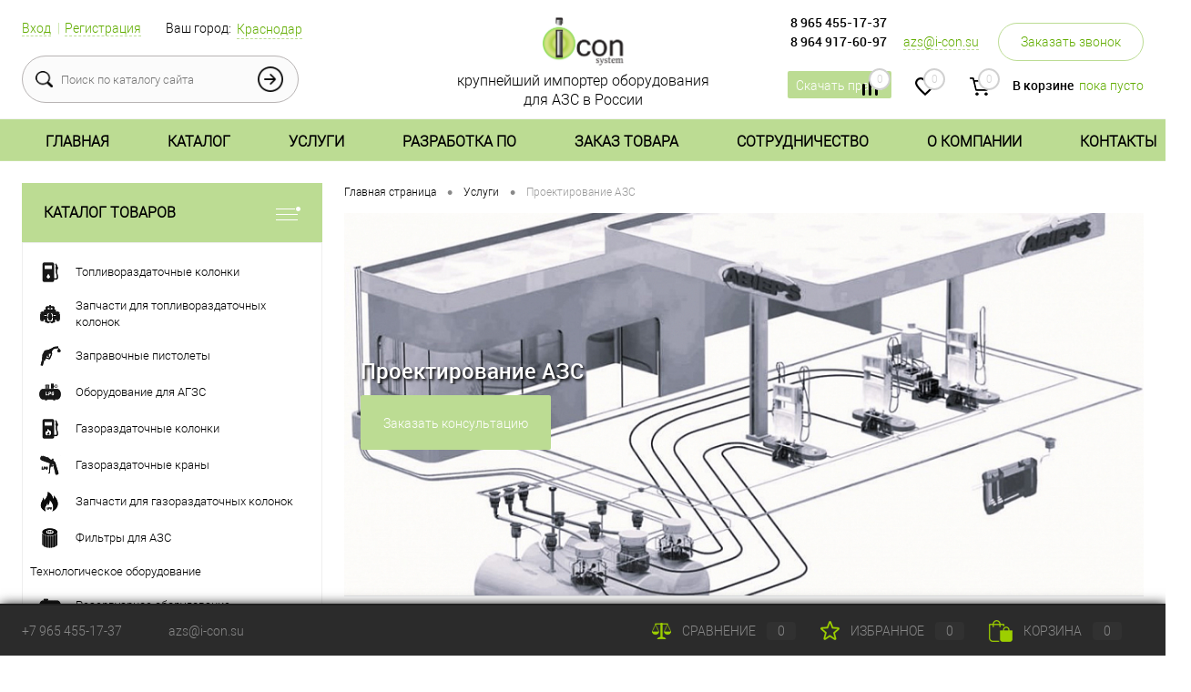

--- FILE ---
content_type: text/html; charset=UTF-8
request_url: https://i-con.su/services/proektirovanie_azs/
body_size: 40882
content:
<!DOCTYPE html>
<html lang="ru">
    <head itemscope itemtype="https://schema.org/WPHeader">
        <meta charset="UTF-8">
        <META NAME="viewport" content="width=device-width, initial-scale=1.0">
        <link rel="shortcut icon" type="image/x-icon" href="/bitrix/templates/dresscode/images/favicon.svg" />
        <meta http-equiv="X-UA-Compatible" content="IE=edge">
        <meta name="theme-color" content="#3498db">
        <meta name="yandex-verification" content="7bc6c180138a2b36" />
                                                                                                                                                                                <meta http-equiv="Content-Type" content="text/html; charset=UTF-8" />
<meta name="robots" content="index, follow" />
<meta name="keywords" content="проектирование азс" />
<meta name="description" content="Проектирование АЗС, АГЗС, автозаправочных комплексов ▶ получить расчет стоимости услуги в компании Айкон" />
<script data-skip-moving="true">(function(w, d, n) {var cl = "bx-core";var ht = d.documentElement;var htc = ht ? ht.className : undefined;if (htc === undefined || htc.indexOf(cl) !== -1){return;}var ua = n.userAgent;if (/(iPad;)|(iPhone;)/i.test(ua)){cl += " bx-ios";}else if (/Windows/i.test(ua)){cl += ' bx-win';}else if (/Macintosh/i.test(ua)){cl += " bx-mac";}else if (/Linux/i.test(ua) && !/Android/i.test(ua)){cl += " bx-linux";}else if (/Android/i.test(ua)){cl += " bx-android";}cl += (/(ipad|iphone|android|mobile|touch)/i.test(ua) ? " bx-touch" : " bx-no-touch");cl += w.devicePixelRatio && w.devicePixelRatio >= 2? " bx-retina": " bx-no-retina";if (/AppleWebKit/.test(ua)){cl += " bx-chrome";}else if (/Opera/.test(ua)){cl += " bx-opera";}else if (/Firefox/.test(ua)){cl += " bx-firefox";}ht.className = htc ? htc + " " + cl : cl;})(window, document, navigator);</script>


<link href="/bitrix/cache/css/s1/dresscode/page_5d886691b204dad56cbc6c3009b861de/page_5d886691b204dad56cbc6c3009b861de_v1.css?176881472812838" type="text/css"  rel="stylesheet" />
<link href="/bitrix/cache/css/s1/dresscode/template_aec0257c4a4cce65858f768adf86d1ef/template_aec0257c4a4cce65858f768adf86d1ef_v1.css?1768812910352816" type="text/css"  data-template-style="true" rel="stylesheet" />







        <title itemprop="name">Проектирование автозаправочных станций (АЗС, FUPC) | Айкон
</title>
            </head>
    <body class="loading  panels_white">
        <div id="panel">
                    </div>
        <div id="foundation" itemscope itemtype="https://schema.org/WebSite">
            <meta itemprop="url" content="https://i-con.su/"/>
            <meta itemprop="name" content="Айкон-Система"/>
                <div id="subHeader6">
	<div class="limiter">
		<div class="subTable">
			<div class="subTableColumn">
				<div class="verticalBlock">
					<div id="topAuth">
						
							<ul>
								<noindex>
									<li class="top-auth-login"><a href="/auth/?backurl=/services/proektirovanie_azs/">Вход</a></li>
	<li class="top-auth-register"><a href="/auth/?register=yes&amp;backurl=/services/proektirovanie_azs/">Регистрация</a></li>
								</noindex>
							</ul>
						
					</div>
					<div id="geoPosition">
						<ul>
									<li>
		<div class="user-geo-position">
			<div class="user-geo-position-label">Ваш город:</div><div class="user-geo-position-value"><a href="#" class="user-geo-position-value-link">Краснодар</a></div>
		</div>
	</li>
	<li class="null">
		<div id="geo-location-window" class="hidden">
			<div class="geo-location-window-container">
				<div class="geo-location-window-container-bg">
					<div class="geo-location-window-heading"> Выберите ваш город <a href="#" class="geo-location-window-exit"></a></div>
					<div class="geo-location-window-wp">
													<div class="geo-location-window-list">
																																			<div class="geo-location-window-list-item">
																					<a href="/" class="geo-location-window-list-item-link" data-id="1095" data-parse-value="Краснодар"><span>Краснодар</span></a>
																			</div>
																										<div class="geo-location-window-list-item">
																					<a href="/rostov-na-donu/" class="geo-location-window-list-item-link" data-id="1213" data-parse-value="Ростов-на-Дону"><span>Ростов-на-Дону</span></a>
																			</div>
																										<div class="geo-location-window-list-item">
																					<a href="/vladikavkaz/" class="geo-location-window-list-item-link" data-id="1402" data-parse-value="Владикавказ"><span>Владикавказ</span></a>
																			</div>
																										<div class="geo-location-window-list-item">
																					<a href="/simferopol/" class="geo-location-window-list-item-link" data-id="3130" data-parse-value="Симферополь"><span>Симферополь</span></a>
																			</div>
															</div>
																		<div class="geo-location-window-button-container">
							<a href="#" class="geo-location-window-button disabled">Запомнить город								<span id="geo-location-window-fast-loader">
									<span class="f_circleG" id="frotateG_01"></span>
									<span class="f_circleG" id="frotateG_02"></span>
									<span class="f_circleG" id="frotateG_03"></span>
									<span class="f_circleG" id="frotateG_04"></span>
									<span class="f_circleG" id="frotateG_05"></span>
									<span class="f_circleG" id="frotateG_06"></span>
									<span class="f_circleG" id="frotateG_07"></span>
									<span class="f_circleG" id="frotateG_08"></span>
								</span>
							</a>
						</div>
					</div>
				</div>
			</div>
		</div>
	</li>
							</ul>
					</div>
					<div id="topSearchLine" class="color_theme">
						<div id="topSearch2">
	<form action="/search/" method="GET" id="topSearchForm">
		<div class="searchContainerInner">
			<div class="searchContainer">
				<div class="searchColumn">
					<input type="text" name="q" value="" autocomplete="off" placeholder="Поиск по каталогу сайта" id="searchQuery">
				</div>
				<div class="searchColumn">
					<input type="submit" name="send" value="Y" id="goSearch">
					<input type="hidden" name="r" value="Y">
				</div>
			</div>
		</div>
	</form>
</div>
<div id="searchResult"></div>
<div id="searchOverlap"></div>
					</div>
				</div>
			</div>
			<div class="subTableColumn">
				<div class="verticalBlock">
					<div class="subPhones">
						<div class="subPhonesPhones">
							<span class="heading" style="display:block;"><a href="tel:89654551737" class="link">8 965&nbsp;455-17-37</a></span> <span class="heading"><a href="tel:89649176097" class="link">8 964&nbsp;917-60-97</a></span><span class="heading mobile link"><a href="tel:89654551737" class="link">8 965&nbsp;455-17-37</a></span><span class="heading mobile link"><a href="tel:89649176097" class="link">8 964&nbsp;917-60-97</a></span><span class="heading link"><a href="mailto:azs@i-con.su" class="email">azs@i-con.su</a></span>							
<a href="#" class="openWebFormModal link callBack" data-id="2">Заказать звонок</a>
<div class="webformModal" id="webFormDwModal_2">
	<div class="webformModalHideScrollBar">
		<div class="webformModalcn100">
			<div class="webformModalContainer">
				<div class="webFormDwModal" data-id="2">
																					<form name="SIMPLE_FORM_2" action="/services/proektirovanie_azs/" method="POST" enctype="multipart/form-data"><input type="hidden" name="sessid" id="sessid_1" value="0cd5519f3311e78b459075c9f6d25492" /><input type="hidden" name="WEB_FORM_ID" value="2" />																					<div class="webFormModalHeading">Заказать звонок<a href="#" class="webFormModalHeadingExit"></a></div>
																					<p class="webFormDescription">Оставьте Ваше сообщение и контактные данные и наши специалисты свяжутся с Вами в ближайшее рабочее время для решения Вашего вопроса.</p>
																			<div class="webFormItems">
																											<div class="webFormItem" id="WEB_FORM_ITEM_TELEPHONE">
											<div class="webFormItemCaption">
																																						<img src="/upload/form/94e/94e3dfdaa1f71354180ae8effa8cf4be.png" class="webFormItemImage" alt="Ваш телефон">
																								<div class="webFormItemLabel">Ваш телефон<span class="webFormItemRequired">*</span></div>
											</div>
											<div class="webFormItemError"></div>
											<div class="webFormItemField" data-required="Y">
																									<input type="text"  class="inputtext"  name="form_text_6" value="" size="40">																							</div>
										</div>
																																				<div class="webFormItem" id="WEB_FORM_ITEM_NAME">
											<div class="webFormItemCaption">
																																						<img src="/upload/form/970/970e77bc3797cf3ca08dbd074837ca66.png" class="webFormItemImage" alt="Ваше имя">
																								<div class="webFormItemLabel">Ваше имя</div>
											</div>
											<div class="webFormItemError"></div>
											<div class="webFormItemField">
																									<input type="text"  class="inputtext"  name="form_text_7" value="" size="40">																							</div>
										</div>
																									<div class="personalInfo">
									<div class="webFormItem">
										<div class="webFormItemError"></div>
										<div class="webFormItemField" data-required="Y">
											<input type="checkbox" class="personalInfoField" name="personalInfo" value="Y"><label class="label-for" data-for="personalInfoField">Я согласен на <a href="/personal-info/" class="pilink">обработку персональных данных.</a><span class="webFormItemRequired">*</span></label>
										</div>
									</div>
								</div>
																	<div class="webFormItem">
										<div class="webFormItemCaption">Защита от автоматического заполнения</div>		
											<input type="hidden" name="captcha_sid" value="0862ee1cd1363744337d5f2c9641cb38" class="webFormCaptchaSid" />
											<div class="webFormCaptchaPicture">
												<img style="display:none" src="[data-uri]" data-width="180" data-height="40" class="webFormCaptchaImage" alt="icon" /><div id="recaptcha_5bbb" class="g-recaptcha" data-theme="light" data-sitekey="6LdBnUcpAAAAAGR3dAJjgrZi0EomYQWZuiYmBSk9" data-size="normal"  data-badge="bottomright" data-callback="RecaptchafreeSubmitForm"></div>
											</div>
											<div class="webFormCaptchaLabel">
												Подтвердите, что вы не робот<font color='red'><span class='form-required starrequired'>*</span></font>											</div>
										<div class="webFormItemField">
											<input type="text" style="display:none" name="captcha_word" size="30" maxlength="50" value="" data-class="captcha_word" />
										</div>
									</div>
															</div>
												<div class="webFormError"></div>
						<div class="webFormTools">
							<div class="tb">
								<div class="tc">
									<input  type="submit" name="web_form_submit" value="Отправить" class="sendWebFormDw" />
									<input type="hidden" name="web_form_apply" value="Y" />
								</div>
								<div class="tc"><input type="reset" value="Сбросить" /></div>
							</div>
							<p><span class="form-required starrequired">*</span> - Поля, обязательные для заполнения</p>
						</div>
						</form>									</div>
			</div>
		</div>
	</div>
</div>
<div class="webFormMessage" id="webFormMessage_2">
	<div class="webFormMessageContainer">
		<div class="webFormMessageMiddle">
			<div class="webFormMessageHeading">Сообщение отправлено</div>
			<div class="webFormMessageDescription">Ваше сообщение успешно отправлено. В ближайшее время с Вами свяжется наш специалист</div>
			<a href="#" class="webFormMessageExit">Закрыть окно</a>
		</div>
	</div>
</div>

<span class="downloadPriceBlock">
	<a href="/upload/прайс.pdf" download class="btn-simple btn-micro"><span class="text">Скачать прайс</span></a>
</span>						</div>
					</div>
					<div class="toolsContainer">
						<div class="topCompare">
							<div id="flushTopCompare">
								<!--'start_frame_cache_yqTuxz'-->
<a class="text">
	<span class="icon"></span>
	<span class="value">0</span>
</a>
<a class="link">
	<span class="label">Сравнение</span>
</a>
<!--'end_frame_cache_yqTuxz'-->							</div>
						</div>
						<div class="topWishlist">
							<div id="flushTopwishlist">
								<!--'start_frame_cache_zkASNO'-->
<a class="text">
	<span class="icon"></span>
	<span class="value">0</span>
</a>
<a class="link">
	<span class="label">Избранное</span>
</a>

<!--'end_frame_cache_zkASNO'-->							</div>
						</div>
						<div class="cart">
							<div id="flushTopCart">
								<!--'start_frame_cache_FKauiI'-->	<a class="countLink">
		<span class="count">0</span>
	</a>
	<a class="heading">
		<span class="cartLabel">
			В корзине		</span>
		<span class="total">
							пока пусто					</span>
	</a>
<!--'end_frame_cache_FKauiI'-->							</div>
						</div>
					</div>
				</div>
			</div>
			<div class="subTableColumn">
				<div class="verticalBlock">
					<div id="logo">
							<a href="/"><img src="/bitrix/templates/dresscode/images/logo2.svg" alt=""></a>
					</div>
					<div id="topHeading">
						<noindex>
<p>
	 крупнейший импортер оборудования для АЗС в России
</p>
 </noindex>					</div>
				</div>
			</div>
		</div>
	</div>
</div>
<div id="headerLine3" class="color_theme">
	<div class="limiter">
		<div class="headerLineMenu" itemscope="" itemtype="http://schema.org/SiteNavigationElement">
			<ul id="subMenu" itemprop="about" itemscope="" itemtype="http://schema.org/ItemList"><li itemprop="itemListElement" itemscope="" itemtype="http://schema.org/ItemList"><a  href="/" nn= itemprop="url">Главная</a><meta itemprop="name" content="Главная" /></li><li itemprop="itemListElement" itemscope="" itemtype="http://schema.org/ItemList"><a  href="/catalog/" nn= itemprop="url">Каталог</a><meta itemprop="name" content="Каталог" /></li><li itemprop="itemListElement" itemscope="" itemtype="http://schema.org/ItemList"><a class="selected" href="/services/" nn= itemprop="url">Услуги</a><meta itemprop="name" content="Услуги" /></li><li itemprop="itemListElement" itemscope="" itemtype="http://schema.org/ItemList"><a  href="/razrabotka-po/" nn=1 itemprop="url">Разработка ПО</a><meta itemprop="name" content="Разработка ПО" /></li><li itemprop="itemListElement" itemscope="" itemtype="http://schema.org/ItemList"><a  href="/kak-sdelat-zakaz.php" nn=0 itemprop="url">Заказ товара</a><meta itemprop="name" content="Заказ товара" /><ul class="subed" style="display:none;" itemprop="itemListElement" itemscope="" itemtype="http://schema.org/ItemList"><li itemprop="itemListElement" itemscope="" itemtype="http://schema.org/ItemList"><a  href="/kak-sdelat-zakaz.php" nn=0 itemprop="url">Как сделать заказ</a><meta itemprop="name" content="Как сделать заказ" /></li><li itemprop="itemListElement" itemscope="" itemtype="http://schema.org/ItemList"><a  href="/dostavka-i-oplata/" nn=0 itemprop="url">Доставка и оплата</a><meta itemprop="name" content="Доставка и оплата" /></li><li itemprop="itemListElement" itemscope="" itemtype="http://schema.org/ItemList"><a  href="/garantii.php" nn=0 itemprop="url">Гарантии</a><meta itemprop="name" content="Гарантии" /></li><li itemprop="itemListElement" itemscope="" itemtype="http://schema.org/ItemList"><a  href="/vozvrat-tovara.php" nn=0 itemprop="url">Возврат товара</a><meta itemprop="name" content="Возврат товара" /></li><li itemprop="itemListElement" itemscope="" itemtype="http://schema.org/ItemList"><a  href="/faq/" nn=1 itemprop="url">Вопрос ответ</a><meta itemprop="name" content="Вопрос ответ" /></li></ul></li><li itemprop="itemListElement" itemscope="" itemtype="http://schema.org/ItemList"><a  href="/kak-stat-partnerom.php" nn=0 itemprop="url">Сотрудничество</a><meta itemprop="name" content="Сотрудничество" /><ul class="subed" style="display:none;" itemprop="itemListElement" itemscope="" itemtype="http://schema.org/ItemList"><li itemprop="itemListElement" itemscope="" itemtype="http://schema.org/ItemList"><a  href="/kak-stat-partnerom.php" nn=0 itemprop="url">Как стать партнером</a><meta itemprop="name" content="Как стать партнером" /></li><li itemprop="itemListElement" itemscope="" itemtype="http://schema.org/ItemList"><a  href="/nashi-partnery/" nn= itemprop="url">Наши партнеры</a><meta itemprop="name" content="Наши партнеры" /></li><li itemprop="itemListElement" itemscope="" itemtype="http://schema.org/ItemList"><a  href="/brands/" nn=1 itemprop="url">Бренды</a><meta itemprop="name" content="Бренды" /></li></ul></li><li itemprop="itemListElement" itemscope="" itemtype="http://schema.org/ItemList"><a  href="/about/" nn=0 itemprop="url">О компании</a><meta itemprop="name" content="О компании" /><ul class="subed" style="display:none;" itemprop="itemListElement" itemscope="" itemtype="http://schema.org/ItemList"><li itemprop="itemListElement" itemscope="" itemtype="http://schema.org/ItemList"><a  href="/news/" nn=0 itemprop="url">Блог</a><meta itemprop="name" content="Блог" /></li><li itemprop="itemListElement" itemscope="" itemtype="http://schema.org/ItemList"><a  href="/blog/" nn=0 itemprop="url">Новости компании</a><meta itemprop="name" content="Новости компании" /></li><li itemprop="itemListElement" itemscope="" itemtype="http://schema.org/ItemList"><a  href="/vakansii.php" nn=0 itemprop="url">Вакансии</a><meta itemprop="name" content="Вакансии" /></li><li itemprop="itemListElement" itemscope="" itemtype="http://schema.org/ItemList"><a  href="/stock/" nn=0 itemprop="url">Акции</a><meta itemprop="name" content="Акции" /></li><li itemprop="itemListElement" itemscope="" itemtype="http://schema.org/ItemList"><a  href="/dokumentatsiya/" nn=0 itemprop="url">Документация</a><meta itemprop="name" content="Документация" /></li><li itemprop="itemListElement" itemscope="" itemtype="http://schema.org/ItemList"><a  href="/otzyvy-klientov.php" nn=0 itemprop="url">Отзывы клиентов</a><meta itemprop="name" content="Отзывы клиентов" /></li><li itemprop="itemListElement" itemscope="" itemtype="http://schema.org/ItemList"><a  href="/preimushchestva-kompanii.php" nn=0 itemprop="url">Преимущества<br>компании</a><meta itemprop="name" content="Преимущества<br>компании" /></li><li itemprop="itemListElement" itemscope="" itemtype="http://schema.org/ItemList"><a  href="/nashi-klienty/" nn=0 itemprop="url">Наши клиенты</a><meta itemprop="name" content="Наши клиенты" /></li><li itemprop="itemListElement" itemscope="" itemtype="http://schema.org/ItemList"><a  href="/poleznaya-informatsiya/" nn=1 itemprop="url">Полезная<br>информация</a><meta itemprop="name" content="Полезная<br>информация" /></li></ul></li><li itemprop="itemListElement" itemscope="" itemtype="http://schema.org/ItemList"><a  href="/contacts/" nn= itemprop="url">Контакты</a><meta itemprop="name" content="Контакты" /></li></ul></li></ul>		</div>
	</div>
</div>
            <div id="main" class="color_white">
                <div class="limiter">
                    <div class="compliter">
                                                    
<div id="left">
            <a href="/catalog/" class="heading orange" id="catalogMenuHeading">Каталог товаров<ins></ins></a>
    
        <div class="collapsed">
		 
			<ul id="leftMenu">
							<li class="eChild">
					<a href="/catalog/toplivorazdatochnye-kolonki/" class="menuLink">
						<span class="tb">
															<span class="pc">
									<img src="/upload/resize_cache/iblock/a69/24_24_1/a690f7aec1a1c65886d4e1679f683dc8.png" alt="Топливораздаточные колонки">
								</span>
														<span class="tx">
								Топливораздаточные колонки							</span>
						</span>
					</a>
											<div class="drop">
																						<ul class="menuItems">
																			<li>
																						<a href="/catalog/toplivorazdatochnye-kolonki/csa/" class="menuLink"><span>CSA</span><small>0</small></a>
										</li>
																													<li>
																						<a href="/catalog/toplivorazdatochnye-kolonki/bluesky/" class="menuLink"><span>BlueSky Energy</span><small>8</small></a>
										</li>
																													<li>
																						<a href="/catalog/toplivorazdatochnye-kolonki/drugie_toplivorazdatochnye_kolonki/" class="menuLink"><span>Другие топливораздаточные колонки</span><small>0</small></a>
										</li>
																											</ul>
																				</div>
									</li>
							<li class="eChild">
					<a href="/catalog/zapchasti_dlya_trk/" class="menuLink">
						<span class="tb">
															<span class="pc">
									<img src="/upload/resize_cache/iblock/a65/24_24_1/a658af264c06e4339e0f5ec63eea1fb9.png" alt="Запчасти для топливораздаточных колонок">
								</span>
														<span class="tx">
								Запчасти для топливораздаточных колонок							</span>
						</span>
					</a>
											<div class="drop">
																						<ul class="menuItems">
																			<li>
																						<a href="/catalog/zapchasti_dlya_trk/izmeriteli_obyema/" class="menuLink"><span>Измерители объёма</span><small>22</small></a>
										</li>
																													<li>
																						<a href="/catalog/zapchasti_dlya_trk/nasosy_i_komplektuyushchie/" class="menuLink"><span>Насосы</span><small>17</small></a>
										</li>
																													<li>
																						<a href="/catalog/zapchasti_dlya_trk/klapany_dvoynogo_deystviya/" class="menuLink"><span>Клапаны двойного действия</span><small>14</small></a>
										</li>
																													<li>
																						<a href="/catalog/zapchasti_dlya_trk/datchiki_impulsov/" class="menuLink"><span>Датчики импульсов</span><small>10</small></a>
										</li>
																													<li>
																						<a href="/catalog/zapchasti_dlya_trk/pulty_upravleniya_dlya_trk/" class="menuLink"><span>Пульты управления для ТРК</span><small>4</small></a>
										</li>
																													<li>
																						<a href="/catalog/zapchasti_dlya_trk/elektronika/" class="menuLink"><span>Электроника для ТРК</span><small>40</small></a>
										</li>
																													<li>
																						<a href="/catalog/zapchasti_dlya_trk/prochee/" class="menuLink"><span>Прочие</span><small>15</small></a>
										</li>
																											</ul>
																						<div id="menuSlider_347" class="menuSlider">
									<ul class="productList slideBox">
																					<li>
												            <div class="item product sku" id="bx_1762928987_1486" data-product-iblock-id="18" data-from-cache="N" data-convert-currency="N" data-currency-id="" data-product-id="1486" data-iblock-id="21" data-prop-id="139" data-product-width="220" data-product-height="200" data-hide-measure="N" data-currency="RUB" data-hide-not-available="" data-price-code="">
        <div class="tabloid nowp">
            <a href="#" class="removeFromWishlist" data-id="1486"></a>
                        <div class="rating">
                <i class="m" style="width:0%"></i>
                <i class="h"></i>
            </div>
                                    <div class="productTable">
                <div class="productColImage">
                    <a href="/catalog/zapchasti_dlya_trk/izmeriteli_obyema/izmeritel_obyema_tip_s_dlya_trk_gilbarco/" class="picture">
                                                    <img src="/upload/resize_cache/iblock/fb9/220_200_1/ldsq7kbcbkms8vp3rzjp2fxvu95tqg9i.jpg" alt="Измеритель объёма тип С+ (для ТРК Gilbarco)" title="Измеритель объёма тип С+ (для ТРК Gilbarco)" loading="lazy">
                                            </a>
                </div>
                <div class="productColText">
                    <a href="/catalog/zapchasti_dlya_trk/izmeriteli_obyema/izmeritel_obyema_tip_s_dlya_trk_gilbarco/" class="name"><span class="middle">Измеритель объёма тип С+ (для ТРК Gilbarco)</span></a>
                                                                                                <a class="price getPricesWindow" data-id="1486">
                                <span class="priceIcon"></span>29&nbsp;000 руб.                                                                    <span class="measure"> / шт</span>
                                                                <s class="discount">
                                                                    </s>
                            </a>
                                                                            <div class="description" style="color:#717171;">Измеритель объема тип С&#43; для ТРК Gilbarco. </div>
                                                                            <a href="#" class="addCart" data-id="1486"><img src="/bitrix/templates/dresscode/images/incart.png" alt="В корзину" class="icon">В корзину</a>
                                                                <a href="/catalog/zapchasti_dlya_trk/izmeriteli_obyema/izmeritel_obyema_tip_s_dlya_trk_gilbarco/" class="btn-simple add-cart">Подробнее</a>
                </div>
            </div>
            <div class="optional">
                <div class="row">
                    <a href="#" class="fastBack label" data-id="1486"><img src="/bitrix/templates/dresscode/images/fastBack.png" alt="icon" class="icon">Купить в 1 клик</a>
                    <a href="#" class="addCompare label" data-id="1486"><img src="/bitrix/templates/dresscode/images/compare.png" alt="icon" class="icon">К сравнению</a>
                </div>
                <div class="row">
                    <a href="#" class="addWishlist label" data-id="1486"><img src="/bitrix/templates/dresscode/images/wishlist.png" alt="icon" class="icon">В избранное</a>
                                                                        <a href="#" data-id="1486" class="inStock label changeAvailable getStoresWindow"><img src="/bitrix/templates/dresscode/images/inStock.png" alt="В наличии" class="icon"><span>В наличии</span></a>
                                                            </div>
            </div>
                        <div class="clear"></div>
        </div>
    </div>
		
											</li>
																					<li>
												            <div class="item product sku" id="bx_4028463329_158" data-product-iblock-id="18" data-from-cache="N" data-convert-currency="N" data-currency-id="" data-product-id="158" data-iblock-id="21" data-prop-id="139" data-product-width="220" data-product-height="200" data-hide-measure="N" data-currency="RUB" data-hide-not-available="" data-price-code="">
        <div class="tabloid nowp">
            <a href="#" class="removeFromWishlist" data-id="158"></a>
                        <div class="rating">
                <i class="m" style="width:0%"></i>
                <i class="h"></i>
            </div>
                                    <div class="productTable">
                <div class="productColImage">
                    <a href="/catalog/zapchasti_dlya_trk/izmeriteli_obyema/izmeritel_obyema_vt120_tip_nuovo_pignone/" class="picture">
                                                    <img src="/upload/resize_cache/iblock/1f5/220_200_1/xtabrzk2u40dtbt6l2nyo7rhc43gsjif.jpg" alt="Измеритель объёма ВТ120 тип Nuovo Pignone" title="Измеритель объёма ВТ120 тип Nuovo Pignone" loading="lazy">
                                            </a>
                </div>
                <div class="productColText">
                    <a href="/catalog/zapchasti_dlya_trk/izmeriteli_obyema/izmeritel_obyema_vt120_tip_nuovo_pignone/" class="name"><span class="middle">Измеритель объёма ВТ120 тип Nuovo Pignone</span></a>
                                                                                                <a class="price getPricesWindow" data-id="158">
                                <span class="priceIcon"></span>19&nbsp;800 руб.                                                                    <span class="measure"> / шт</span>
                                                                <s class="discount">
                                                                    </s>
                            </a>
                                                                            <div class="description" style="color:#717171;">2-х поршневой объёмомер. Аналог AutoSet-500 &#40;Nuovo Pignone, Италия&#41;. Применяется&nbsp;&nbsp;в различных ТРК. </div>
                                                                            <a href="#" class="addCart" data-id="158"><img src="/bitrix/templates/dresscode/images/incart.png" alt="В корзину" class="icon">В корзину</a>
                                                                <a href="/catalog/zapchasti_dlya_trk/izmeriteli_obyema/izmeritel_obyema_vt120_tip_nuovo_pignone/" class="btn-simple add-cart">Подробнее</a>
                </div>
            </div>
            <div class="optional">
                <div class="row">
                    <a href="#" class="fastBack label" data-id="158"><img src="/bitrix/templates/dresscode/images/fastBack.png" alt="icon" class="icon">Купить в 1 клик</a>
                    <a href="#" class="addCompare label" data-id="158"><img src="/bitrix/templates/dresscode/images/compare.png" alt="icon" class="icon">К сравнению</a>
                </div>
                <div class="row">
                    <a href="#" class="addWishlist label" data-id="158"><img src="/bitrix/templates/dresscode/images/wishlist.png" alt="icon" class="icon">В избранное</a>
                                                                        <a href="#" data-id="158" class="inStock label changeAvailable getStoresWindow"><img src="/bitrix/templates/dresscode/images/inStock.png" alt="В наличии" class="icon"><span>В наличии</span></a>
                                                            </div>
            </div>
                        <div class="clear"></div>
        </div>
    </div>
		
											</li>
																					<li>
												            <div class="item product sku" id="bx_2266646647_1742" data-product-iblock-id="18" data-from-cache="N" data-convert-currency="N" data-currency-id="" data-product-id="1742" data-iblock-id="21" data-prop-id="139" data-product-width="220" data-product-height="200" data-hide-measure="N" data-currency="RUB" data-hide-not-available="" data-price-code="">
        <div class="tabloid nowp">
            <a href="#" class="removeFromWishlist" data-id="1742"></a>
                        <div class="rating">
                <i class="m" style="width:0%"></i>
                <i class="h"></i>
            </div>
                                    <div class="productTable">
                <div class="productColImage">
                    <a href="/catalog/zapchasti_dlya_trk/elektronika/_/" class="picture">
                                                    <img src="/upload/resize_cache/iblock/0d2/220_200_1/wqde73zaziflpis0j1q6gzt4u4ykf1kw.jpg" alt="Клавиатура преднабора для ТРК (с рамкой)" title="Клавиатура преднабора для ТРК (с рамкой)" loading="lazy">
                                            </a>
                </div>
                <div class="productColText">
                    <a href="/catalog/zapchasti_dlya_trk/elektronika/_/" class="name"><span class="middle">Клавиатура преднабора для ТРК (с рамкой)</span></a>
                                                                                                <a class="price getPricesWindow" data-id="1742">
                                <span class="priceIcon"></span>19&nbsp;000 руб.                                                                    <span class="measure"> / шт</span>
                                                                <s class="discount">
                                                                    </s>
                            </a>
                                                                            <div class="description" style="color:#717171;">Клавиатура преднабора &#40;SR 859966&#41; 4*4 для ТРК Tokheim, Gilbarco, Dresser Wayne , Топаз , Шельф и др. </div>
                                                                            <a href="#" class="addCart" data-id="1742"><img src="/bitrix/templates/dresscode/images/incart.png" alt="В корзину" class="icon">В корзину</a>
                                                                <a href="/catalog/zapchasti_dlya_trk/elektronika/_/" class="btn-simple add-cart">Подробнее</a>
                </div>
            </div>
            <div class="optional">
                <div class="row">
                    <a href="#" class="fastBack label" data-id="1742"><img src="/bitrix/templates/dresscode/images/fastBack.png" alt="icon" class="icon">Купить в 1 клик</a>
                    <a href="#" class="addCompare label" data-id="1742"><img src="/bitrix/templates/dresscode/images/compare.png" alt="icon" class="icon">К сравнению</a>
                </div>
                <div class="row">
                    <a href="#" class="addWishlist label" data-id="1742"><img src="/bitrix/templates/dresscode/images/wishlist.png" alt="icon" class="icon">В избранное</a>
                                                                        <a href="#" data-id="1742" class="inStock label changeAvailable getStoresWindow"><img src="/bitrix/templates/dresscode/images/inStock.png" alt="В наличии" class="icon"><span>В наличии</span></a>
                                                            </div>
            </div>
                        <div class="clear"></div>
        </div>
    </div>
		
											</li>
																					<li>
												            <div class="item product sku" id="bx_427744724_141" data-product-iblock-id="18" data-from-cache="N" data-convert-currency="N" data-currency-id="" data-product-id="141" data-iblock-id="21" data-prop-id="139" data-product-width="220" data-product-height="200" data-hide-measure="N" data-currency="RUB" data-hide-not-available="" data-price-code="">
        <div class="tabloid nowp">
            <a href="#" class="removeFromWishlist" data-id="141"></a>
                            <div class="markerContainer">
                                            <div class="marker" style="background-color: #cc5700">☼ ХИТ ПРОДАЖ ☼</div>
                                    </div>
                        <div class="rating">
                <i class="m" style="width:0%"></i>
                <i class="h"></i>
            </div>
                                    <div class="productTable">
                <div class="productColImage">
                    <a href="/catalog/zapchasti_dlya_trk/izmeriteli_obyema/izmeritel-obyema-bt60-dlya-trk-topaz/" class="picture">
                                                    <img src="/upload/resize_cache/iblock/913/220_200_1/qculfdf82jpo8h6ftla2js69qzpuipzv.jpg" alt="Измеритель объёма TDW-BT60 (для ТРК ТОПАЗ)" title="Измеритель объёма TDW-BT60 (для ТРК ТОПАЗ)" loading="lazy">
                                            </a>
                </div>
                <div class="productColText">
                    <a href="/catalog/zapchasti_dlya_trk/izmeriteli_obyema/izmeritel-obyema-bt60-dlya-trk-topaz/" class="name"><span class="middle">Измеритель объёма TDW-BT60 (для ТРК ТОПАЗ)</span></a>
                                                                                                <a class="price getPricesWindow" data-id="141">
                                <span class="priceIcon"></span>14&nbsp;200 руб.                                                                    <span class="measure"> / шт</span>
                                                                <s class="discount">
                                                                    </s>
                            </a>
                                                                            <div class="description" style="color:#717171;">Аналог измерителя объема RSJ-50.</div>
                                                                            <a href="#" class="addCart" data-id="141"><img src="/bitrix/templates/dresscode/images/incart.png" alt="В корзину" class="icon">В корзину</a>
                                                                <a href="/catalog/zapchasti_dlya_trk/izmeriteli_obyema/izmeritel-obyema-bt60-dlya-trk-topaz/" class="btn-simple add-cart">Подробнее</a>
                </div>
            </div>
            <div class="optional">
                <div class="row">
                    <a href="#" class="fastBack label" data-id="141"><img src="/bitrix/templates/dresscode/images/fastBack.png" alt="icon" class="icon">Купить в 1 клик</a>
                    <a href="#" class="addCompare label" data-id="141"><img src="/bitrix/templates/dresscode/images/compare.png" alt="icon" class="icon">К сравнению</a>
                </div>
                <div class="row">
                    <a href="#" class="addWishlist label" data-id="141"><img src="/bitrix/templates/dresscode/images/wishlist.png" alt="icon" class="icon">В избранное</a>
                                                                        <a href="#" data-id="141" class="inStock label changeAvailable getStoresWindow"><img src="/bitrix/templates/dresscode/images/inStock.png" alt="В наличии" class="icon"><span>В наличии</span></a>
                                                            </div>
            </div>
                        <div class="clear"></div>
        </div>
    </div>
		
											</li>
																			</ul>
									<a href="#" class="slideBtnLeft"></a>
									<a href="#" class="slideBtnRight"></a>
								</div>
																					</div>
									</li>
							<li class="eChild">
					<a href="/catalog/zapravochnye-pistolety/" class="menuLink">
						<span class="tb">
															<span class="pc">
									<img src="/upload/resize_cache/iblock/0d1/24_24_1/0d15b0e8318f18721e19efacb7e33707.png" alt="Заправочные пистолеты">
								</span>
														<span class="tx">
								Заправочные пистолеты							</span>
						</span>
					</a>
											<div class="drop">
																						<ul class="menuItems">
																			<li>
																						<a href="/catalog/zapravochnye-pistolety/povorotno_razryvnye_mufty/" class="menuLink"><span>Поворотно-разрывные муфты</span><small>29</small></a>
										</li>
																													<li>
																						<a href="/catalog/zapravochnye-pistolety/fitingi_dlya_pistoletov/" class="menuLink"><span>Фитинги для пистолетов</span><small>25</small></a>
										</li>
																													<li>
																						<a href="/catalog/zapravochnye-pistolety/nosiki/" class="menuLink"><span>Носики</span><small>18</small></a>
										</li>
																													<li>
																						<a href="/catalog/zapravochnye-pistolety/komplektuyushchie-dlya-zapravochnykh-pistoletov/" class="menuLink"><span>Комплектующие для заправочных пистолетов</span><small>29</small></a>
										</li>
																													<li>
																						<a href="/catalog/zapravochnye-pistolety/zashchitnye-chekhly/" class="menuLink"><span>Защитные чехлы</span><small>34</small></a>
										</li>
																													<li>
																						<a href="/catalog/zapravochnye-pistolety/zashchitnye-nasadki/" class="menuLink"><span>Защитные насадки</span><small>8</small></a>
										</li>
																											</ul>
																						<div id="menuSlider_342" class="menuSlider">
									<ul class="productList slideBox">
																					<li>
												            <div class="item product sku" id="bx_1853484354_907" data-product-iblock-id="18" data-from-cache="N" data-convert-currency="N" data-currency-id="" data-product-id="907" data-iblock-id="21" data-prop-id="139" data-product-width="220" data-product-height="200" data-hide-measure="N" data-currency="RUB" data-hide-not-available="" data-price-code="">
        <div class="tabloid nowp">
            <a href="#" class="removeFromWishlist" data-id="907"></a>
                            <div class="markerContainer">
                                            <div class="marker" style="background-color: #cc5700">☼ ХИТ ПРОДАЖ ☼</div>
                                    </div>
                        <div class="rating">
                <i class="m" style="width:0%"></i>
                <i class="h"></i>
            </div>
                                    <div class="productTable">
                <div class="productColImage">
                    <a href="/catalog/zapravochnye-pistolety/zapravochnyy_pistolet_11_a_16_mm_nosik_skoba_s_ushkami_i_magnitom/" class="picture">
                                                    <img src="/upload/resize_cache/iblock/372/220_200_1/u4p6qewli3nnb1r1igirhfsr4kwzfzcb.jpg" alt="Заправочный пистолет 11А (16 мм носик, скоба с &quot;ушками&quot; и магнитом)" title="Заправочный пистолет 11А (16 мм носик, скоба с &quot;ушками&quot; и магнитом)" loading="lazy">
                                            </a>
                </div>
                <div class="productColText">
                    <a href="/catalog/zapravochnye-pistolety/zapravochnyy_pistolet_11_a_16_mm_nosik_skoba_s_ushkami_i_magnitom/" class="name"><span class="middle">Заправочный пистолет 11А (16 мм носик, скоба с &quot;ушками&quot; и магнитом)</span></a>
                                                                                                <a class="price">2&nbsp;827 руб.                                                                    <span class="measure"> / шт</span>
                                                                <s class="discount">
                                                                    </s>
                            </a>
                                                                            <div class="description" style="color:#717171;">16 мм носик, скоба с ушками и магнитом. Сертификация UL. Производительность 50 л\мин. Тип скобы TDW с магнитом и &quot;ушками&quot;.</div>
                                                                            <a href="#" class="addCart" data-id="907"><img src="/bitrix/templates/dresscode/images/incart.png" alt="В корзину" class="icon">В корзину</a>
                                                                <a href="/catalog/zapravochnye-pistolety/zapravochnyy_pistolet_11_a_16_mm_nosik_skoba_s_ushkami_i_magnitom/" class="btn-simple add-cart">Подробнее</a>
                </div>
            </div>
            <div class="optional">
                <div class="row">
                    <a href="#" class="fastBack label" data-id="907"><img src="/bitrix/templates/dresscode/images/fastBack.png" alt="icon" class="icon">Купить в 1 клик</a>
                    <a href="#" class="addCompare label" data-id="907"><img src="/bitrix/templates/dresscode/images/compare.png" alt="icon" class="icon">К сравнению</a>
                </div>
                <div class="row">
                    <a href="#" class="addWishlist label" data-id="907"><img src="/bitrix/templates/dresscode/images/wishlist.png" alt="icon" class="icon">В избранное</a>
                                                                        <a href="#" data-id="907" class="inStock label changeAvailable getStoresWindow"><img src="/bitrix/templates/dresscode/images/inStock.png" alt="В наличии" class="icon"><span>В наличии</span></a>
                                                            </div>
            </div>
                        <div class="clear"></div>
        </div>
    </div>
		
											</li>
																					<li>
												            <div class="item product sku" id="bx_4151360760_2363" data-product-iblock-id="18" data-from-cache="N" data-convert-currency="N" data-currency-id="" data-product-id="2363" data-iblock-id="21" data-prop-id="139" data-product-width="220" data-product-height="200" data-hide-measure="N" data-currency="RUB" data-hide-not-available="" data-price-code="">
        <div class="tabloid nowp">
            <a href="#" class="removeFromWishlist" data-id="2363"></a>
                        <div class="rating">
                <i class="m" style="width:0%"></i>
                <i class="h"></i>
            </div>
                                    <div class="productTable">
                <div class="productColImage">
                    <a href="/catalog/zapravochnye-pistolety/nosiki/voronka_dlya_zapravki_evrobakov_1782177/" class="picture">
                                                    <img src="/upload/resize_cache/iblock/5f4/220_200_1/moxxidxu458uxt0g2854r5rjl2swn1fu.jpg" alt="Воронка для заправки евробаков (1782177)" title="Воронка для заправки евробаков (1782177)" loading="lazy">
                                            </a>
                </div>
                <div class="productColText">
                    <a href="/catalog/zapravochnye-pistolety/nosiki/voronka_dlya_zapravki_evrobakov_1782177/" class="name"><span class="middle">Воронка для заправки евробаков (1782177)</span></a>
                                                                                                <a class="price getPricesWindow" data-id="2363">
                                <span class="priceIcon"></span>997 руб.                                                                    <span class="measure"> / шт</span>
                                                                <s class="discount">
                                                                    </s>
                            </a>
                                                                            <div class="description" style="color:#717171;">Воронка для заправки машин, оборудованных евробаком, дизельным топливом.</div>
                                                                            <a href="#" class="addCart" data-id="2363"><img src="/bitrix/templates/dresscode/images/incart.png" alt="В корзину" class="icon">В корзину</a>
                                                                <a href="/catalog/zapravochnye-pistolety/nosiki/voronka_dlya_zapravki_evrobakov_1782177/" class="btn-simple add-cart">Подробнее</a>
                </div>
            </div>
            <div class="optional">
                <div class="row">
                    <a href="#" class="fastBack label" data-id="2363"><img src="/bitrix/templates/dresscode/images/fastBack.png" alt="icon" class="icon">Купить в 1 клик</a>
                    <a href="#" class="addCompare label" data-id="2363"><img src="/bitrix/templates/dresscode/images/compare.png" alt="icon" class="icon">К сравнению</a>
                </div>
                <div class="row">
                    <a href="#" class="addWishlist label" data-id="2363"><img src="/bitrix/templates/dresscode/images/wishlist.png" alt="icon" class="icon">В избранное</a>
                                                                        <a href="#" data-id="2363" class="inStock label changeAvailable getStoresWindow"><img src="/bitrix/templates/dresscode/images/inStock.png" alt="В наличии" class="icon"><span>В наличии</span></a>
                                                            </div>
            </div>
                        <div class="clear"></div>
        </div>
    </div>
		
											</li>
																			</ul>
									<a href="#" class="slideBtnLeft"></a>
									<a href="#" class="slideBtnRight"></a>
								</div>
																					</div>
									</li>
							<li class="eChild">
					<a href="/catalog/oborudovanie_dlya_agzs/" class="menuLink">
						<span class="tb">
															<span class="pc">
									<img src="/upload/resize_cache/iblock/7ca/24_24_1/7caf199a9904d9d417753dca9646b2c1.png" alt="Оборудование для АГЗС">
								</span>
														<span class="tx">
								Оборудование для АГЗС							</span>
						</span>
					</a>
											<div class="drop">
																						<ul class="menuItems">
																			<li>
																						<a href="/catalog/oborudovanie_dlya_agzs/stacionarnye_nazemnye_gazovye_moduli/" class="menuLink"><span>Стационарные наземные газовые модули</span><small>6</small></a>
										</li>
																													<li>
																						<a href="/catalog/oborudovanie_dlya_agzs/punkty_napolneniya_ballonov/" class="menuLink"><span>Пункты наполнения баллонов</span><small>4</small></a>
										</li>
																													<li>
																						<a href="/catalog/oborudovanie_dlya_agzs/nasosy_sug_i_komlpektuyushchie/" class="menuLink"><span>Насосы СУГ и комплектующие</span><small>52</small></a>
										</li>
																													<li>
																						<a href="/catalog/oborudovanie_dlya_agzs/klapany_dlya_sug/" class="menuLink"><span>Клапаны для СУГ</span><small>21</small></a>
										</li>
																													<li>
																						<a href="/catalog/oborudovanie_dlya_agzs/krany_sharovye_dlya_sug/" class="menuLink"><span>Краны шаровые для СУГ</span><small>11</small></a>
										</li>
																											</ul>
																						<div id="menuSlider_357" class="menuSlider">
									<ul class="productList slideBox">
																					<li>
												            <div class="item product sku" id="bx_2155318382_1786" data-product-iblock-id="18" data-from-cache="N" data-convert-currency="N" data-currency-id="" data-product-id="1786" data-iblock-id="21" data-prop-id="139" data-product-width="220" data-product-height="200" data-hide-measure="N" data-currency="RUB" data-hide-not-available="" data-price-code="">
        <div class="tabloid nowp">
            <a href="#" class="removeFromWishlist" data-id="1786"></a>
                        <div class="rating">
                <i class="m" style="width:0%"></i>
                <i class="h"></i>
            </div>
                                    <div class="productTable">
                <div class="productColImage">
                    <a href="/catalog/oborudovanie_dlya_agzs/nasosy_sug_i_komlpektuyushchie/nasos_pf_150_analog_sorken_fd_150/" class="picture">
                                                    <img src="/upload/resize_cache/iblock/c5f/220_200_1/bqnstr1ysntve35poh3rgaoyp41xfvl1.jpg" alt="Насос PF 150 (аналог Сorken FD 150)" title="Насос PF 150 (аналог Сorken FD 150)" loading="lazy">
                                            </a>
                </div>
                <div class="productColText">
                    <a href="/catalog/oborudovanie_dlya_agzs/nasosy_sug_i_komlpektuyushchie/nasos_pf_150_analog_sorken_fd_150/" class="name"><span class="middle">Насос PF 150 (аналог Сorken FD 150)</span></a>
                                                                                                <a class="price getPricesWindow" data-id="1786">
                                <span class="priceIcon"></span>165&nbsp;000 руб.                                                                    <span class="measure"> / шт</span>
                                                                <s class="discount">
                                                                    </s>
                            </a>
                                                                            <div class="description" style="color:#717171;">Усовершенствованный аналог насоса Corken FD–150.
Вихревого &#40;турбинного&#41; типа.</div>
                                                                            <a href="#" class="addCart" data-id="1786"><img src="/bitrix/templates/dresscode/images/incart.png" alt="В корзину" class="icon">В корзину</a>
                                                                <a href="/catalog/oborudovanie_dlya_agzs/nasosy_sug_i_komlpektuyushchie/nasos_pf_150_analog_sorken_fd_150/" class="btn-simple add-cart">Подробнее</a>
                </div>
            </div>
            <div class="optional">
                <div class="row">
                    <a href="#" class="fastBack label" data-id="1786"><img src="/bitrix/templates/dresscode/images/fastBack.png" alt="icon" class="icon">Купить в 1 клик</a>
                    <a href="#" class="addCompare label" data-id="1786"><img src="/bitrix/templates/dresscode/images/compare.png" alt="icon" class="icon">К сравнению</a>
                </div>
                <div class="row">
                    <a href="#" class="addWishlist label" data-id="1786"><img src="/bitrix/templates/dresscode/images/wishlist.png" alt="icon" class="icon">В избранное</a>
                                                                        <a href="#" data-id="1786" class="inStock label changeAvailable getStoresWindow"><img src="/bitrix/templates/dresscode/images/inStock.png" alt="В наличии" class="icon"><span>В наличии</span></a>
                                                            </div>
            </div>
                        <div class="clear"></div>
        </div>
    </div>
		
											</li>
																					<li>
												            <div class="item product sku" id="bx_281580031_944" data-product-iblock-id="18" data-from-cache="N" data-convert-currency="N" data-currency-id="" data-product-id="944" data-iblock-id="21" data-prop-id="139" data-product-width="220" data-product-height="200" data-hide-measure="N" data-currency="RUB" data-hide-not-available="" data-price-code="">
        <div class="tabloid nowp">
            <a href="#" class="removeFromWishlist" data-id="944"></a>
                        <div class="rating">
                <i class="m" style="width:0%"></i>
                <i class="h"></i>
            </div>
                                    <div class="productTable">
                <div class="productColImage">
                    <a href="/catalog/oborudovanie_dlya_agzs/klapany_dlya_sug/baypasnyy-klapan-pb-25n-tip-b-166/" class="picture">
                                                    <img src="/upload/resize_cache/iblock/d79/220_200_1/3x41k1gsqlquhahs7bjvo2hu931nprie.jpg" alt="Байпасный клапан PB 25N (тип B-166)" title="Байпасный клапан PB 25N (тип B-166)" loading="lazy">
                                            </a>
                </div>
                <div class="productColText">
                    <a href="/catalog/oborudovanie_dlya_agzs/klapany_dlya_sug/baypasnyy-klapan-pb-25n-tip-b-166/" class="name"><span class="middle">Байпасный клапан PB 25N (тип B-166)</span></a>
                                                                                                <a class="price getPricesWindow" data-id="944">
                                <span class="priceIcon"></span>15&nbsp;500 руб.                                                                    <span class="measure"> / шт</span>
                                                                <s class="discount">
                                                                    </s>
                            </a>
                                                                            <div class="description" style="color:#717171;">Аналог Corken B-166. FAS № 19333. 1&quot; NPT IG.
</div>
                                                                            <a href="#" class="addCart" data-id="944"><img src="/bitrix/templates/dresscode/images/incart.png" alt="В корзину" class="icon">В корзину</a>
                                                                <a href="/catalog/oborudovanie_dlya_agzs/klapany_dlya_sug/baypasnyy-klapan-pb-25n-tip-b-166/" class="btn-simple add-cart">Подробнее</a>
                </div>
            </div>
            <div class="optional">
                <div class="row">
                    <a href="#" class="fastBack label" data-id="944"><img src="/bitrix/templates/dresscode/images/fastBack.png" alt="icon" class="icon">Купить в 1 клик</a>
                    <a href="#" class="addCompare label" data-id="944"><img src="/bitrix/templates/dresscode/images/compare.png" alt="icon" class="icon">К сравнению</a>
                </div>
                <div class="row">
                    <a href="#" class="addWishlist label" data-id="944"><img src="/bitrix/templates/dresscode/images/wishlist.png" alt="icon" class="icon">В избранное</a>
                                                                        <a href="#" data-id="944" class="inStock label changeAvailable getStoresWindow"><img src="/bitrix/templates/dresscode/images/inStock.png" alt="В наличии" class="icon"><span>В наличии</span></a>
                                                            </div>
            </div>
                        <div class="clear"></div>
        </div>
    </div>
		
											</li>
																			</ul>
									<a href="#" class="slideBtnLeft"></a>
									<a href="#" class="slideBtnRight"></a>
								</div>
																					</div>
									</li>
							<li>
					<a href="/catalog/grk/" class="menuLink">
						<span class="tb">
															<span class="pc">
									<img src="/upload/resize_cache/iblock/0e5/24_24_1/0e5b7e1cee551638ce964abc9bba5faf.png" alt="Газораздаточные колонки">
								</span>
														<span class="tx">
								Газораздаточные колонки							</span>
						</span>
					</a>
									</li>
							<li class="eChild">
					<a href="/catalog/gazozapravochnye-krany/" class="menuLink">
						<span class="tb">
															<span class="pc">
									<img src="/upload/resize_cache/iblock/e73/24_24_1/e73beb07f147730893f980384be2811d.png" alt="Газораздаточные краны">
								</span>
														<span class="tx">
								Газораздаточные краны							</span>
						</span>
					</a>
											<div class="drop">
																						<ul class="menuItems">
																			<li>
																						<a href="/catalog/gazozapravochnye-krany/zapchasti_dlya_gazorazdatochnykh_kranov/" class="menuLink"><span>Запчасти для газораздаточных кранов</span><small>47</small></a>
										</li>
																											</ul>
																				</div>
									</li>
							<li class="eChild">
					<a href="/catalog/zapchasti-dlya-grk/" class="menuLink">
						<span class="tb">
															<span class="pc">
									<img src="/upload/resize_cache/iblock/a56/24_24_1/a565a222f1c448392d209a96e2c63431.png" alt="Запчасти для газораздаточных колонок">
								</span>
														<span class="tx">
								Запчасти для газораздаточных колонок							</span>
						</span>
					</a>
											<div class="drop">
																						<ul class="menuItems">
																			<li>
																						<a href="/catalog/zapchasti-dlya-grk/izmeriteli-obyema/" class="menuLink"><span>Измерители объёма</span><small>20</small></a>
										</li>
																													<li>
																						<a href="/catalog/zapchasti-dlya-grk/klapany-dvoynogo-deystviya/" class="menuLink"><span>Клапаны двойного действия для ГРК</span><small>4</small></a>
										</li>
																													<li>
																						<a href="/catalog/zapchasti-dlya-grk/elektronika_grk/" class="menuLink"><span>Электроника для ГРК</span><small>9</small></a>
										</li>
																											</ul>
																						<div id="menuSlider_391" class="menuSlider">
									<ul class="productList slideBox">
																					<li>
												            <div class="item product sku" id="bx_1741660521_165" data-product-iblock-id="18" data-from-cache="N" data-convert-currency="N" data-currency-id="" data-product-id="165" data-iblock-id="21" data-prop-id="139" data-product-width="220" data-product-height="200" data-hide-measure="N" data-currency="RUB" data-hide-not-available="" data-price-code="">
        <div class="tabloid nowp">
            <a href="#" class="removeFromWishlist" data-id="165"></a>
                        <div class="rating">
                <i class="m" style="width:0%"></i>
                <i class="h"></i>
            </div>
                                    <div class="productTable">
                <div class="productColImage">
                    <a href="/catalog/zapchasti-dlya-grk/izmeriteli-obyema/schetchik_4kh_porshnevoy_dlya_grk_fas/" class="picture">
                                                    <img src="/upload/resize_cache/iblock/5d0/220_200_1/uq94f022dfko1b5zw23kx80f2yx5r5pz.jpg" alt="Измеритель 4х поршневой для ГРК FAS" title="Измеритель 4х поршневой для ГРК FAS" loading="lazy">
                                            </a>
                </div>
                <div class="productColText">
                    <a href="/catalog/zapchasti-dlya-grk/izmeriteli-obyema/schetchik_4kh_porshnevoy_dlya_grk_fas/" class="name"><span class="middle">Измеритель 4х поршневой для ГРК FAS</span></a>
                                                                                                <a class="price getPricesWindow" data-id="165">
                                <span class="priceIcon"></span>290&nbsp;000 руб.                                                                    <span class="measure"> / шт</span>
                                                                <s class="discount">
                                                                    </s>
                            </a>
                                                                            <div class="description" style="color:#717171;">Взрывозащищённое исполнение. 4 рабочих цилиндра. Классификация - EX ӀӀ 2 G / Eex-d ӀӀ A T6. Продукт измерения - LPG, бутан, пропан. </div>
                                                                            <a href="#" class="addCart" data-id="165"><img src="/bitrix/templates/dresscode/images/incart.png" alt="В корзину" class="icon">В корзину</a>
                                                                <a href="/catalog/zapchasti-dlya-grk/izmeriteli-obyema/schetchik_4kh_porshnevoy_dlya_grk_fas/" class="btn-simple add-cart">Подробнее</a>
                </div>
            </div>
            <div class="optional">
                <div class="row">
                    <a href="#" class="fastBack label" data-id="165"><img src="/bitrix/templates/dresscode/images/fastBack.png" alt="icon" class="icon">Купить в 1 клик</a>
                    <a href="#" class="addCompare label" data-id="165"><img src="/bitrix/templates/dresscode/images/compare.png" alt="icon" class="icon">К сравнению</a>
                </div>
                <div class="row">
                    <a href="#" class="addWishlist label" data-id="165"><img src="/bitrix/templates/dresscode/images/wishlist.png" alt="icon" class="icon">В избранное</a>
                                                                        <a href="#" data-id="165" class="inStock label changeAvailable getStoresWindow"><img src="/bitrix/templates/dresscode/images/inStock.png" alt="В наличии" class="icon"><span>В наличии</span></a>
                                                            </div>
            </div>
                        <div class="clear"></div>
        </div>
    </div>
		
											</li>
																					<li>
												            <div class="item product sku" id="bx_134955892_1768" data-product-iblock-id="18" data-from-cache="N" data-convert-currency="N" data-currency-id="" data-product-id="1768" data-iblock-id="21" data-prop-id="139" data-product-width="220" data-product-height="200" data-hide-measure="N" data-currency="RUB" data-hide-not-available="" data-price-code="">
        <div class="tabloid nowp">
            <a href="#" class="removeFromWishlist" data-id="1768"></a>
                            <div class="markerContainer">
                                            <div class="marker" style="background-color: #365802">НОВИНКА ►</div>
                                    </div>
                        <div class="rating">
                <i class="m" style="width:0%"></i>
                <i class="h"></i>
            </div>
                                    <div class="productTable">
                <div class="productColImage">
                    <a href="/catalog/zapchasti-dlya-grk/klapany-dvoynogo-deystviya/klapan_dvoynogo_deystviya_dlya_grk_fas_s7130/" class="picture">
                                                    <img src="/upload/resize_cache/iblock/031/220_200_1/vxesqmnm96g5h7thrdp3jecfe01j88ye.jpg" alt="Клапан двойного действия для ГРК FAS (SX7130)" title="Клапан двойного действия для ГРК FAS (SX7130)" loading="lazy">
                                            </a>
                </div>
                <div class="productColText">
                    <a href="/catalog/zapchasti-dlya-grk/klapany-dvoynogo-deystviya/klapan_dvoynogo_deystviya_dlya_grk_fas_s7130/" class="name"><span class="middle">Клапан двойного действия для ГРК FAS (SX7130)</span></a>
                                                                                                <a class="price getPricesWindow" data-id="1768">
                                <span class="priceIcon"></span>55&nbsp;000 руб.                                                                    <span class="measure"> / шт</span>
                                                                <s class="discount">
                                                                    </s>
                            </a>
                                                                            <div class="description" style="color:#717171;">Соленоидный клапан двойного действия 3\4&quot; для газораздаточных колонок FAS 220 и ГРК FAS 230. </div>
                                                                            <a href="#" class="addCart" data-id="1768"><img src="/bitrix/templates/dresscode/images/incart.png" alt="В корзину" class="icon">В корзину</a>
                                                                <a href="/catalog/zapchasti-dlya-grk/klapany-dvoynogo-deystviya/klapan_dvoynogo_deystviya_dlya_grk_fas_s7130/" class="btn-simple add-cart">Подробнее</a>
                </div>
            </div>
            <div class="optional">
                <div class="row">
                    <a href="#" class="fastBack label" data-id="1768"><img src="/bitrix/templates/dresscode/images/fastBack.png" alt="icon" class="icon">Купить в 1 клик</a>
                    <a href="#" class="addCompare label" data-id="1768"><img src="/bitrix/templates/dresscode/images/compare.png" alt="icon" class="icon">К сравнению</a>
                </div>
                <div class="row">
                    <a href="#" class="addWishlist label" data-id="1768"><img src="/bitrix/templates/dresscode/images/wishlist.png" alt="icon" class="icon">В избранное</a>
                                                                        <a href="#" data-id="1768" class="inStock label changeAvailable getStoresWindow"><img src="/bitrix/templates/dresscode/images/inStock.png" alt="В наличии" class="icon"><span>В наличии</span></a>
                                                            </div>
            </div>
                        <div class="clear"></div>
        </div>
    </div>
		
											</li>
																			</ul>
									<a href="#" class="slideBtnLeft"></a>
									<a href="#" class="slideBtnRight"></a>
								</div>
																					</div>
									</li>
							<li class="eChild">
					<a href="/catalog/filtra/" class="menuLink">
						<span class="tb">
															<span class="pc">
									<img src="/upload/resize_cache/iblock/8db/24_24_1/8db1147667e3c8b4d4859356d25ab6e7.png" alt="Фильтры для АЗС">
								</span>
														<span class="tx">
								Фильтры для АЗС							</span>
						</span>
					</a>
											<div class="drop">
																						<ul class="menuItems">
																			<li>
																						<a href="/catalog/filtra/filtry-dlya-trk/" class="menuLink"><span>Фильтры для топливораздаточных колонок</span><small>40</small></a>
										</li>
																													<li>
																						<a href="/catalog/filtra/filtry-dlya-grk/" class="menuLink"><span>Фильтры для газораздаточных колонок</span><small>9</small></a>
										</li>
																											</ul>
																				</div>
									</li>
							<li>
					<a href="/catalog/tekhnologicheskoe_oborudovanie/" class="menuLink">
						<span class="tb">
														<span class="tx">
								Технологическое оборудование							</span>
						</span>
					</a>
									</li>
							<li class="eChild">
					<a href="/catalog/rezervuarnoe_oborudovanie/" class="menuLink">
						<span class="tb">
															<span class="pc">
									<img src="/upload/resize_cache/iblock/db9/24_24_1/db9dfac91e12d3e1a4581fbfa519a108.png" alt="Резервуарное оборудование">
								</span>
														<span class="tx">
								Резервуарное оборудование							</span>
						</span>
					</a>
											<div class="drop">
																						<ul class="menuItems">
																			<li>
																						<a href="/catalog/rezervuarnoe_oborudovanie/rezervuary_dlya_khraneniya_sug/" class="menuLink"><span>Резервуары для хранения СУГ</span><small>28</small></a>
										</li>
																													<li>
																						<a href="/catalog/rezervuarnoe_oborudovanie/uzly_recirkulyacii_para/" class="menuLink"><span>Узлы рециркуляции пара</span><small>2</small></a>
										</li>
																													<li>
																						<a href="/catalog/rezervuarnoe_oborudovanie/pogruzhnye_nasosy/" class="menuLink"><span>Погружные насосы</span><small>14</small></a>
										</li>
																													<li>
																						<a href="/catalog/rezervuarnoe_oborudovanie/filtry/" class="menuLink"><span>Фильтры</span><small>6</small></a>
										</li>
																													<li>
																						<a href="/catalog/rezervuarnoe_oborudovanie/avariynye_klapany/" class="menuLink"><span>Аварийные клапаны</span><small>4</small></a>
										</li>
																													<li>
																						<a href="/catalog/rezervuarnoe_oborudovanie/khlopushki_i_mekhanizmy_upravleniya/" class="menuLink"><span>Хлопушки и механизмы управления</span><small>6</small></a>
										</li>
																													<li>
																						<a href="/catalog/rezervuarnoe_oborudovanie/dykhatelnye_klapany/" class="menuLink"><span>Дыхательные клапаны</span><small>12</small></a>
										</li>
																													<li>
																						<a href="/catalog/rezervuarnoe_oborudovanie/krany_sharovye/" class="menuLink"><span>Краны шаровые</span><small>4</small></a>
										</li>
																													<li>
																						<a href="/catalog/rezervuarnoe_oborudovanie/gibkie_podvodki/" class="menuLink"><span>Гибкие подводки</span><small>11</small></a>
										</li>
																											</ul>
																				</div>
									</li>
							<li class="eChild">
					<a href="/catalog/rukava_mbs/" class="menuLink">
						<span class="tb">
															<span class="pc">
									<img src="/upload/resize_cache/iblock/a7f/24_24_1/a7f613196269d62b52bd046ccc9d88e4.png" alt="Шланги маслобензостойкие (рукава МБС)">
								</span>
														<span class="tx">
								Шланги маслобензостойкие (рукава МБС)							</span>
						</span>
					</a>
											<div class="drop">
																						<ul class="menuItems">
																			<li>
																						<a href="/catalog/rukava_mbs/rukava-dlya-trk/" class="menuLink"><span>Рукава для ТРК</span><small>35</small></a>
										</li>
																													<li>
																						<a href="/catalog/rukava_mbs/shlangi_dlya_benzovoza/" class="menuLink"><span>Шланги для бензовоза</span><small>6</small></a>
										</li>
																											</ul>
																						<div id="menuSlider_355" class="menuSlider">
									<ul class="productList slideBox">
																					<li>
												            <div class="item product sku" id="bx_2131522530_242" data-product-iblock-id="18" data-from-cache="N" data-convert-currency="N" data-currency-id="" data-product-id="242" data-iblock-id="21" data-prop-id="139" data-product-width="220" data-product-height="200" data-hide-measure="N" data-currency="RUB" data-hide-not-available="" data-price-code="">
        <div class="tabloid nowp">
            <a href="#" class="removeFromWishlist" data-id="242"></a>
                        <div class="rating">
                <i class="m" style="width:0%"></i>
                <i class="h"></i>
            </div>
                                    <div class="productTable">
                <div class="productColImage">
                    <a href="/catalog/rukava_mbs/rukava-dlya-trk/rukav-mbs-19-mm-lt/" class="picture">
                                                    <img src="/upload/resize_cache/iblock/7a5/220_200_1/pwt3w12l1zc2u00z79t2cndy0d51cz7t.jpg" alt="Рукав МБС 19 мм LT" title="Рукав МБС 19 мм LT" loading="lazy">
                                            </a>
                </div>
                <div class="productColText">
                    <a href="/catalog/rukava_mbs/rukava-dlya-trk/rukav-mbs-19-mm-lt/" class="name"><span class="middle">Рукав МБС 19 мм LT</span></a>
                                                                                                <a class="price">699 руб.                                                                    <span class="measure"> / м</span>
                                                                <s class="discount">
                                                                    </s>
                            </a>
                                                                            <div class="description" style="color:#717171;">Рукав для ТРК 19 мм &#40;60 метровые бухты&#41; с тканевой оплеткой.
Морозостойкость до -40.</div>
                                                                            <a href="#" class="addCart" data-id="242"><img src="/bitrix/templates/dresscode/images/incart.png" alt="В корзину" class="icon">В корзину</a>
                                                                <a href="/catalog/rukava_mbs/rukava-dlya-trk/rukav-mbs-19-mm-lt/" class="btn-simple add-cart">Подробнее</a>
                </div>
            </div>
            <div class="optional">
                <div class="row">
                    <a href="#" class="fastBack label" data-id="242"><img src="/bitrix/templates/dresscode/images/fastBack.png" alt="icon" class="icon">Купить в 1 клик</a>
                    <a href="#" class="addCompare label" data-id="242"><img src="/bitrix/templates/dresscode/images/compare.png" alt="icon" class="icon">К сравнению</a>
                </div>
                <div class="row">
                    <a href="#" class="addWishlist label" data-id="242"><img src="/bitrix/templates/dresscode/images/wishlist.png" alt="icon" class="icon">В избранное</a>
                                                                        <a href="#" data-id="242" class="inStock label changeAvailable getStoresWindow"><img src="/bitrix/templates/dresscode/images/inStock.png" alt="В наличии" class="icon"><span>В наличии</span></a>
                                                            </div>
            </div>
                        <div class="clear"></div>
        </div>
    </div>
		
											</li>
																			</ul>
									<a href="#" class="slideBtnLeft"></a>
									<a href="#" class="slideBtnRight"></a>
								</div>
																					</div>
									</li>
							<li class="eChild">
					<a href="/catalog/metrologiya/" class="menuLink">
						<span class="tb">
															<span class="pc">
									<img src="/upload/resize_cache/iblock/5c6/24_24_1/5c66d2e405ce4f43a53bddb02edf3e50.png" alt="Метрология">
								</span>
														<span class="tx">
								Метрология							</span>
						</span>
					</a>
											<div class="drop">
																						<ul class="menuItems">
																			<li>
																						<a href="/catalog/metrologiya/indikatornye-pasty-dlya-nefteproduktov/" class="menuLink"><span>Индикаторные пасты для нефтепродуктов</span><small>3</small></a>
										</li>
																													<li>
																						<a href="/catalog/metrologiya/areometry/" class="menuLink"><span>Ареометры</span><small>16</small></a>
										</li>
																													<li>
																						<a href="/catalog/metrologiya/metroshtoki/" class="menuLink"><span>Метроштоки</span><small>9</small></a>
										</li>
																													<li>
																						<a href="/catalog/metrologiya/termometry/" class="menuLink"><span>Термометры</span><small>4</small></a>
										</li>
																													<li>
																						<a href="/catalog/metrologiya/cilindry/" class="menuLink"><span>Цилиндры</span><small>6</small></a>
										</li>
																													<li>
																						<a href="/catalog/metrologiya/merniki/" class="menuLink"><span>Мерники</span><small>3</small></a>
										</li>
																													<li>
																						<a href="/catalog/metrologiya/gazovye_merniki/" class="menuLink"><span>Газовые мерники</span><small>1</small></a>
										</li>
																													<li>
																						<a href="/catalog/metrologiya/tarirovochnye_stancii/" class="menuLink"><span>Тарировочные станции</span><small>12</small></a>
										</li>
																													<li>
																						<a href="/catalog/metrologiya/probootborniki_dlya_nefteproduktov/" class="menuLink"><span>Пробоотборники для нефтепродуктов</span><small>11</small></a>
										</li>
																													<li>
																						<a href="/catalog/metrologiya/ruletki/" class="menuLink"><span>Рулетки</span><small>8</small></a>
										</li>
																													<li>
																						<a href="/catalog/metrologiya/plotnomery/" class="menuLink"><span>Плотномеры</span><small>2</small></a>
										</li>
																													<li>
																						<a href="/catalog/metrologiya/gazoanalizatory/" class="menuLink"><span>Газоанализаторы</span><small>9</small></a>
										</li>
																											</ul>
																				</div>
									</li>
							<li>
					<a href="/catalog/ustroystva-zazemleniya-avtotsistern/" class="menuLink">
						<span class="tb">
															<span class="pc">
									<img src="/upload/resize_cache/iblock/955/24_24_1/955ec4d356b7b30b429f76b0e28a2004.png" alt="Устройства заземления автоцистерн">
								</span>
														<span class="tx">
								Устройства заземления автоцистерн							</span>
						</span>
					</a>
									</li>
							<li class="eChild">
					<a href="/catalog/urovnemery/" class="menuLink">
						<span class="tb">
															<span class="pc">
									<img src="/upload/resize_cache/iblock/be5/24_24_1/be5b94e548d68b569888de7c83b1350c.png" alt="Уровнемеры">
								</span>
														<span class="tx">
								Уровнемеры							</span>
						</span>
					</a>
											<div class="drop">
																						<ul class="menuItems">
																			<li>
																						<a href="/catalog/urovnemery/urovnemery-opw/" class="menuLink"><span>Уровнемеры OPW</span><small>30</small></a>
										</li>
																											</ul>
																						<div id="menuSlider_368" class="menuSlider">
									<ul class="productList slideBox">
																					<li>
												            <div class="item product sku" id="bx_3859096152_221" data-product-iblock-id="18" data-from-cache="N" data-convert-currency="N" data-currency-id="" data-product-id="221" data-iblock-id="21" data-prop-id="139" data-product-width="220" data-product-height="200" data-hide-measure="N" data-currency="RUB" data-hide-not-available="" data-price-code="">
        <div class="tabloid nowp">
            <a href="#" class="removeFromWishlist" data-id="221"></a>
                            <div class="markerContainer">
                                            <div class="marker" style="background-color: #cc5700">☼ ХИТ ПРОДАЖ ☼</div>
                                    </div>
                        <div class="rating">
                <i class="m" style="width:0%"></i>
                <i class="h"></i>
            </div>
                                    <div class="productTable">
                <div class="productColImage">
                    <a href="/catalog/urovnemery/urovnemery-opw/zond_mag_1_113_287_sm_opw_30_v113/" class="picture">
                                                    <img src="/upload/resize_cache/iblock/97e/220_200_1/woheagh6qn32eyouym8vz3sp3mjpw00y.jpg" alt="Зонд MAG магнитострикционный OPW 30-B113 (287 см)" title="Зонд MAG магнитострикционный OPW 30-B113 (287 см)" loading="lazy">
                                            </a>
                </div>
                <div class="productColText">
                    <a href="/catalog/urovnemery/urovnemery-opw/zond_mag_1_113_287_sm_opw_30_v113/" class="name"><span class="middle">Зонд MAG магнитострикционный OPW 30-B113 (287 см)</span></a>
                                                                                                <a class="price">160&nbsp;000 руб.                                                                    <span class="measure"> / шт</span>
                                                                <s class="discount">
                                                                    </s>
                            </a>
                                                                            <div class="description" style="color:#717171;">Длина 287 см.Замер изменения уровня с разрешением 0,0127 мм. Замер изменения температуры с разрешением 0,0005 °С. Замер изменения уровня воды с разрешением</div>
                                                                            <a href="#" class="addCart" data-id="221"><img src="/bitrix/templates/dresscode/images/incart.png" alt="В корзину" class="icon">В корзину</a>
                                                                <a href="/catalog/urovnemery/urovnemery-opw/zond_mag_1_113_287_sm_opw_30_v113/" class="btn-simple add-cart">Подробнее</a>
                </div>
            </div>
            <div class="optional">
                <div class="row">
                    <a href="#" class="fastBack label" data-id="221"><img src="/bitrix/templates/dresscode/images/fastBack.png" alt="icon" class="icon">Купить в 1 клик</a>
                    <a href="#" class="addCompare label" data-id="221"><img src="/bitrix/templates/dresscode/images/compare.png" alt="icon" class="icon">К сравнению</a>
                </div>
                <div class="row">
                    <a href="#" class="addWishlist label" data-id="221"><img src="/bitrix/templates/dresscode/images/wishlist.png" alt="icon" class="icon">В избранное</a>
                                                                        <a href="#" data-id="221" class="inStock label changeAvailable getStoresWindow"><img src="/bitrix/templates/dresscode/images/inStock.png" alt="В наличии" class="icon"><span>В наличии</span></a>
                                                            </div>
            </div>
                        <div class="clear"></div>
        </div>
    </div>
		
											</li>
																					<li>
												            <div class="item product sku" id="bx_2432832206_1610" data-product-iblock-id="18" data-from-cache="N" data-convert-currency="N" data-currency-id="" data-product-id="1610" data-iblock-id="21" data-prop-id="139" data-product-width="220" data-product-height="200" data-hide-measure="N" data-currency="RUB" data-hide-not-available="" data-price-code="">
        <div class="tabloid nowp">
            <a href="#" class="removeFromWishlist" data-id="1610"></a>
                        <div class="rating">
                <i class="m" style="width:0%"></i>
                <i class="h"></i>
            </div>
                                    <div class="productTable">
                <div class="productColImage">
                    <a href="/catalog/urovnemery/urovnemery-opw/konsol_nano_c_displeem_i_tcpip_interfeysom/" class="picture">
                                                    <img src="/upload/resize_cache/iblock/830/220_200_1/wgm63250goto3xxqfv3ou8wn4qedb9rd.jpg" alt="Уровнемер OPW Nano" title="Уровнемер OPW Nano" loading="lazy">
                                            </a>
                </div>
                <div class="productColText">
                    <a href="/catalog/urovnemery/urovnemery-opw/konsol_nano_c_displeem_i_tcpip_interfeysom/" class="name"><span class="middle">Уровнемер OPW Nano</span></a>
                                                                                                <a class="price">198&nbsp;000 руб.                                                                    <span class="measure"> / шт</span>
                                                                <s class="discount">
                                                                    </s>
                            </a>
                                                                            <div class="description" style="color:#717171;">Контролирует до 12 зондов. Размеры: 21см x 32.5см x 6см.
Питание: 120/240 VAC &#43;/-10&#37;, 50/60 Hz, 30 W.</div>
                                                                            <a href="#" class="addCart" data-id="1610"><img src="/bitrix/templates/dresscode/images/incart.png" alt="В корзину" class="icon">В корзину</a>
                                                                <a href="/catalog/urovnemery/urovnemery-opw/konsol_nano_c_displeem_i_tcpip_interfeysom/" class="btn-simple add-cart">Подробнее</a>
                </div>
            </div>
            <div class="optional">
                <div class="row">
                    <a href="#" class="fastBack label" data-id="1610"><img src="/bitrix/templates/dresscode/images/fastBack.png" alt="icon" class="icon">Купить в 1 клик</a>
                    <a href="#" class="addCompare label" data-id="1610"><img src="/bitrix/templates/dresscode/images/compare.png" alt="icon" class="icon">К сравнению</a>
                </div>
                <div class="row">
                    <a href="#" class="addWishlist label" data-id="1610"><img src="/bitrix/templates/dresscode/images/wishlist.png" alt="icon" class="icon">В избранное</a>
                                                                        <a href="#" data-id="1610" class="inStock label changeAvailable getStoresWindow"><img src="/bitrix/templates/dresscode/images/inStock.png" alt="В наличии" class="icon"><span>В наличии</span></a>
                                                            </div>
            </div>
                        <div class="clear"></div>
        </div>
    </div>
		
											</li>
																			</ul>
									<a href="#" class="slideBtnLeft"></a>
									<a href="#" class="slideBtnRight"></a>
								</div>
																					</div>
									</li>
							<li class="eChild">
					<a href="/catalog/mobilnoe_zapravochnoe_oborudovanie/" class="menuLink">
						<span class="tb">
															<span class="pc">
									<img src="/upload/resize_cache/iblock/bb8/24_24_1/bb88421e232c812e0eee756bbf7f50d6.png" alt="Мобильное заправочное оборудование">
								</span>
														<span class="tx">
								Мобильное заправочное оборудование							</span>
						</span>
					</a>
											<div class="drop">
																						<ul class="menuItems">
																			<li>
																						<a href="/catalog/mobilnoe_zapravochnoe_oborudovanie/filtry_i_filtruyushchie_moduli/" class="menuLink"><span>Фильтры и фильтрующие модули</span><small>2</small></a>
										</li>
																													<li>
																						<a href="/catalog/mobilnoe_zapravochnoe_oborudovanie/motopompy/" class="menuLink"><span>Мотопомпы для перекачки нефтепродуктов</span><small>11</small></a>
										</li>
																													<li>
																						<a href="/catalog/mobilnoe_zapravochnoe_oborudovanie/zapravochnye_moduli/" class="menuLink"><span>Заправочные модули</span><small>11</small></a>
										</li>
																													<li>
																						<a href="/catalog/mobilnoe_zapravochnoe_oborudovanie/ruchnye_nasosy/" class="menuLink"><span>Ручные насосы для перекачки топлива</span><small>19</small></a>
										</li>
																													<li>
																						<a href="/catalog/mobilnoe_zapravochnoe_oborudovanie/nasosy_1/" class="menuLink"><span>Насосы</span><small>57</small></a>
										</li>
																													<li>
																						<a href="/catalog/mobilnoe_zapravochnoe_oborudovanie/schyetchiki_topliva/" class="menuLink"><span>Счётчики топлива</span><small>13</small></a>
										</li>
																													<li>
																						<a href="/catalog/mobilnoe_zapravochnoe_oborudovanie/konsolnye_nasosy_km_e/" class="menuLink"><span>Консольные насосы КМ-Е</span><small>3</small></a>
										</li>
																													<li>
																						<a href="/catalog/mobilnoe_zapravochnoe_oborudovanie/peredvizhnye_azs/" class="menuLink"><span>Передвижные АЗС</span><small>4</small></a>
										</li>
																													<li>
																						<a href="/catalog/mobilnoe_zapravochnoe_oborudovanie/peredvizhnye_agzs/" class="menuLink"><span>Передвижные АГЗС</span><small>4</small></a>
										</li>
																													<li>
																						<a href="/catalog/mobilnoe_zapravochnoe_oborudovanie/adaptery_dlya_filtrov/" class="menuLink"><span>Адаптеры для фильтров</span><small>2</small></a>
										</li>
																													<li>
																						<a href="/catalog/mobilnoe_zapravochnoe_oborudovanie/mini_trk/" class="menuLink"><span>Мини ТРК</span><small>9</small></a>
										</li>
																											</ul>
																						<div id="menuSlider_374" class="menuSlider">
									<ul class="productList slideBox">
																					<li>
												            <div class="item product sku" id="bx_258377581_1590" data-product-iblock-id="18" data-from-cache="N" data-convert-currency="N" data-currency-id="" data-product-id="1590" data-iblock-id="21" data-prop-id="139" data-product-width="220" data-product-height="200" data-hide-measure="N" data-currency="RUB" data-hide-not-available="" data-price-code="">
        <div class="tabloid nowp">
            <a href="#" class="removeFromWishlist" data-id="1590"></a>
                        <div class="rating">
                <i class="m" style="width:0%"></i>
                <i class="h"></i>
            </div>
                                    <div class="productTable">
                <div class="productColImage">
                    <a href="/catalog/mobilnoe_zapravochnoe_oborudovanie/nasosy_1/nasos-yb-50-2-tip-blackmer-txd2/" class="picture">
                                                    <img src="/upload/resize_cache/iblock/9a0/220_200_1/vo0cg8s00236ht2fsso3i9xf1a3v0r2k.jpg" alt="Насос YB-50 2 (тип Blackmer TXD2)" title="Насос YB-50 2 (тип Blackmer TXD2)" loading="lazy">
                                            </a>
                </div>
                <div class="productColText">
                    <a href="/catalog/mobilnoe_zapravochnoe_oborudovanie/nasosy_1/nasos-yb-50-2-tip-blackmer-txd2/" class="name"><span class="middle">Насос YB-50 2 (тип Blackmer TXD2)</span></a>
                                                                                                <a class="price">67&nbsp;613 руб.                                                                    <span class="measure"> / шт</span>
                                                                <s class="discount">
                                                                    </s>
                            </a>
                                                                            <div class="description" style="color:#717171;">Аналог Blackmer TXD2. Максимальное рабочее давление 3,5 бар.
Максимальная вязкость 4250 сР.</div>
                                                                            <a href="#" class="addCart" data-id="1590"><img src="/bitrix/templates/dresscode/images/incart.png" alt="В корзину" class="icon">В корзину</a>
                                                                <a href="/catalog/mobilnoe_zapravochnoe_oborudovanie/nasosy_1/nasos-yb-50-2-tip-blackmer-txd2/" class="btn-simple add-cart">Подробнее</a>
                </div>
            </div>
            <div class="optional">
                <div class="row">
                    <a href="#" class="fastBack label" data-id="1590"><img src="/bitrix/templates/dresscode/images/fastBack.png" alt="icon" class="icon">Купить в 1 клик</a>
                    <a href="#" class="addCompare label" data-id="1590"><img src="/bitrix/templates/dresscode/images/compare.png" alt="icon" class="icon">К сравнению</a>
                </div>
                <div class="row">
                    <a href="#" class="addWishlist label" data-id="1590"><img src="/bitrix/templates/dresscode/images/wishlist.png" alt="icon" class="icon">В избранное</a>
                                                                        <a href="#" data-id="1590" class="inStock label changeAvailable getStoresWindow"><img src="/bitrix/templates/dresscode/images/inStock.png" alt="В наличии" class="icon"><span>В наличии</span></a>
                                                            </div>
            </div>
                        <div class="clear"></div>
        </div>
    </div>
		
											</li>
																			</ul>
									<a href="#" class="slideBtnLeft"></a>
									<a href="#" class="slideBtnRight"></a>
								</div>
																					</div>
									</li>
							<li class="eChild">
					<a href="/catalog/bystrorazemnye_soedineniya/" class="menuLink">
						<span class="tb">
															<span class="pc">
									<img src="/upload/resize_cache/iblock/ab4/24_24_1/ab48634be850bce5d6cf7fd37307f3c0.png" alt="Быстроразъемные соединения">
								</span>
														<span class="tx">
								Быстроразъемные соединения							</span>
						</span>
					</a>
											<div class="drop">
															<ul class="menuItems">
																			<li>
																						<a href="/catalog/bystrorazemnye_soedineniya/kamloki_dlya_azs/" class="menuLink">
												<span>Камлоки для АЗС</span><small>16</small>
											</a>
											
										</li>
																												</ul>
																						<ul class="menuItems">
																			<li>
																						<a href="/catalog/bystrorazemnye_soedineniya/brs_tw_tankwagen/" class="menuLink"><span>Быстроразъемные соединения Tankwagen</span><small>5</small></a>
										</li>
																													<li>
																						<a href="/catalog/bystrorazemnye_soedineniya/adaptery_api_sukhoy_razem/" class="menuLink"><span>Адаптеры API (&quot;сухой разъем&quot;)</span><small>9</small></a>
										</li>
																											</ul>
																						<div id="menuSlider_344" class="menuSlider">
									<ul class="productList slideBox">
																					<li>
												            <div class="item product sku" id="bx_2019670011_1719" data-product-iblock-id="18" data-from-cache="N" data-convert-currency="N" data-currency-id="" data-product-id="1719" data-iblock-id="21" data-prop-id="139" data-product-width="220" data-product-height="200" data-hide-measure="N" data-currency="RUB" data-hide-not-available="" data-price-code="">
        <div class="tabloid nowp">
            <a href="#" class="removeFromWishlist" data-id="1719"></a>
                            <div class="markerContainer">
                                            <div class="marker" style="background-color: #cc5700">☼ ХИТ ПРОДАЖ ☼</div>
                                    </div>
                        <div class="rating">
                <i class="m" style="width:0%"></i>
                <i class="h"></i>
            </div>
                                    <div class="productTable">
                <div class="productColImage">
                    <a href="/catalog/bystrorazemnye_soedineniya/kamloki_dlya_azs/_b_300_al/" class="picture">
                                                    <img src="/upload/resize_cache/iblock/f41/220_200_1/6gdxn8l2q6z4wp79v4ft6qmhv77n4jaa.jpg" alt="Камлок B-300 AL" title="Камлок B-300 AL" loading="lazy">
                                            </a>
                </div>
                <div class="productColText">
                    <a href="/catalog/bystrorazemnye_soedineniya/kamloki_dlya_azs/_b_300_al/" class="name"><span class="middle">Камлок B-300 AL</span></a>
                                                                                                <a class="price">700 руб.                                                                    <span class="measure"> / шт</span>
                                                                <s class="discount">
                                                                    </s>
                            </a>
                                                                            <div class="description" style="color:#717171;">БРС кулачкового типа для бензовоза.Диаметр 75 мм (3"). Материал Алюминий. Рабочее давление до 11 бар.</div>
                                                                            <a href="#" class="addCart" data-id="1719"><img src="/bitrix/templates/dresscode/images/incart.png" alt="В корзину" class="icon">В корзину</a>
                                                                <a href="/catalog/bystrorazemnye_soedineniya/kamloki_dlya_azs/_b_300_al/" class="btn-simple add-cart">Подробнее</a>
                </div>
            </div>
            <div class="optional">
                <div class="row">
                    <a href="#" class="fastBack label" data-id="1719"><img src="/bitrix/templates/dresscode/images/fastBack.png" alt="icon" class="icon">Купить в 1 клик</a>
                    <a href="#" class="addCompare label" data-id="1719"><img src="/bitrix/templates/dresscode/images/compare.png" alt="icon" class="icon">К сравнению</a>
                </div>
                <div class="row">
                    <a href="#" class="addWishlist label" data-id="1719"><img src="/bitrix/templates/dresscode/images/wishlist.png" alt="icon" class="icon">В избранное</a>
                                                                        <a href="#" data-id="1719" class="inStock label changeAvailable getStoresWindow"><img src="/bitrix/templates/dresscode/images/inStock.png" alt="В наличии" class="icon"><span>В наличии</span></a>
                                                            </div>
            </div>
                        <div class="clear"></div>
        </div>
    </div>
		
											</li>
																					<li>
												            <div class="item product sku" id="bx_3781748289_1721" data-product-iblock-id="18" data-from-cache="N" data-convert-currency="N" data-currency-id="" data-product-id="1721" data-iblock-id="21" data-prop-id="139" data-product-width="220" data-product-height="200" data-hide-measure="N" data-currency="RUB" data-hide-not-available="" data-price-code="">
        <div class="tabloid nowp">
            <a href="#" class="removeFromWishlist" data-id="1721"></a>
                        <div class="rating">
                <i class="m" style="width:0%"></i>
                <i class="h"></i>
            </div>
                                    <div class="productTable">
                <div class="productColImage">
                    <a href="/catalog/bystrorazemnye_soedineniya/brs_tw_tankwagen/_80br_tankwagen/" class="picture">
                                                    <img src="/upload/resize_cache/iblock/c35/220_200_1/co2kv9k00s0f22x9cg8yc9qo496ibtgh.jpg" alt="крышка БРС МВ80BR Tankwagen" title="крышка БРС МВ80BR Tankwagen" loading="lazy">
                                            </a>
                </div>
                <div class="productColText">
                    <a href="/catalog/bystrorazemnye_soedineniya/brs_tw_tankwagen/_80br_tankwagen/" class="name"><span class="middle">крышка БРС МВ80BR Tankwagen</span></a>
                                                                                                <a class="price">1&nbsp;633 руб.                                                                    <span class="measure"> / шт</span>
                                                                <s class="discount">
                                                                    </s>
                            </a>
                                                                            <div class="description" style="color:#717171;">TW МВ 80 BR пылезащитная крышка. Производство SkyRack.</div>
                                                                            <a href="#" class="addCart" data-id="1721"><img src="/bitrix/templates/dresscode/images/incart.png" alt="В корзину" class="icon">В корзину</a>
                                                                <a href="/catalog/bystrorazemnye_soedineniya/brs_tw_tankwagen/_80br_tankwagen/" class="btn-simple add-cart">Подробнее</a>
                </div>
            </div>
            <div class="optional">
                <div class="row">
                    <a href="#" class="fastBack label" data-id="1721"><img src="/bitrix/templates/dresscode/images/fastBack.png" alt="icon" class="icon">Купить в 1 клик</a>
                    <a href="#" class="addCompare label" data-id="1721"><img src="/bitrix/templates/dresscode/images/compare.png" alt="icon" class="icon">К сравнению</a>
                </div>
                <div class="row">
                    <a href="#" class="addWishlist label" data-id="1721"><img src="/bitrix/templates/dresscode/images/wishlist.png" alt="icon" class="icon">В избранное</a>
                                                                        <a href="#" data-id="1721" class="inStock label changeAvailable getStoresWindow"><img src="/bitrix/templates/dresscode/images/inStock.png" alt="В наличии" class="icon"><span>В наличии</span></a>
                                                            </div>
            </div>
                        <div class="clear"></div>
        </div>
    </div>
		
											</li>
																					<li>
												            <div class="item product sku" id="bx_2523911895_1723" data-product-iblock-id="18" data-from-cache="N" data-convert-currency="N" data-currency-id="" data-product-id="1723" data-iblock-id="21" data-prop-id="139" data-product-width="220" data-product-height="200" data-hide-measure="N" data-currency="RUB" data-hide-not-available="" data-price-code="">
        <div class="tabloid nowp">
            <a href="#" class="removeFromWishlist" data-id="1723"></a>
                        <div class="rating">
                <i class="m" style="width:0%"></i>
                <i class="h"></i>
            </div>
                                    <div class="productTable">
                <div class="productColImage">
                    <a href="/catalog/bystrorazemnye_soedineniya/brs_tw_tankwagen/_80br_tankwagen_1/" class="picture">
                                                    <img src="/upload/resize_cache/iblock/c8a/220_200_1/1w78pr1btotqx5qap9uvgzxk18bswh22.jpg" alt="БРС МК80BR Tankwagen" title="БРС МК80BR Tankwagen" loading="lazy">
                                            </a>
                </div>
                <div class="productColText">
                    <a href="/catalog/bystrorazemnye_soedineniya/brs_tw_tankwagen/_80br_tankwagen_1/" class="name"><span class="middle">БРС МК80BR Tankwagen</span></a>
                                                                                                <a class="price">2&nbsp;837 руб.                                                                    <span class="measure"> / шт</span>
                                                                <s class="discount">
                                                                    </s>
                            </a>
                                                                            <div class="description" style="color:#717171;">Быстроразъемное соединение MK80BR (мама) для бензовозов и резервуаров АЗС. Производство SkyRack.</div>
                                                                            <a href="#" class="addCart" data-id="1723"><img src="/bitrix/templates/dresscode/images/incart.png" alt="В корзину" class="icon">В корзину</a>
                                                                <a href="/catalog/bystrorazemnye_soedineniya/brs_tw_tankwagen/_80br_tankwagen_1/" class="btn-simple add-cart">Подробнее</a>
                </div>
            </div>
            <div class="optional">
                <div class="row">
                    <a href="#" class="fastBack label" data-id="1723"><img src="/bitrix/templates/dresscode/images/fastBack.png" alt="icon" class="icon">Купить в 1 клик</a>
                    <a href="#" class="addCompare label" data-id="1723"><img src="/bitrix/templates/dresscode/images/compare.png" alt="icon" class="icon">К сравнению</a>
                </div>
                <div class="row">
                    <a href="#" class="addWishlist label" data-id="1723"><img src="/bitrix/templates/dresscode/images/wishlist.png" alt="icon" class="icon">В избранное</a>
                                                                        <a href="#" data-id="1723" class="inStock label changeAvailable getStoresWindow"><img src="/bitrix/templates/dresscode/images/inStock.png" alt="В наличии" class="icon"><span>В наличии</span></a>
                                                            </div>
            </div>
                        <div class="clear"></div>
        </div>
    </div>
		
											</li>
																			</ul>
									<a href="#" class="slideBtnLeft"></a>
									<a href="#" class="slideBtnRight"></a>
								</div>
																					</div>
									</li>
							<li class="eChild">
					<a href="/catalog/oborudovanie-dlya-agnks/" class="menuLink">
						<span class="tb">
															<span class="pc">
									<img src="/upload/resize_cache/iblock/646/24_24_1/6469302575fcb7f76749222692d5621b.png" alt="Оборудование для АГНКС">
								</span>
														<span class="tx">
								Оборудование для АГНКС							</span>
						</span>
					</a>
											<div class="drop">
																						<ul class="menuItems">
																			<li>
																						<a href="/catalog/oborudovanie-dlya-agnks/sistemy_osushki_gaza/" class="menuLink"><span>Системы осушки газа</span><small>2</small></a>
										</li>
																													<li>
																						<a href="/catalog/oborudovanie-dlya-agnks/kompressor-metan/" class="menuLink"><span>Компрессора (метан)</span><small>78</small></a>
										</li>
																													<li>
																						<a href="/catalog/oborudovanie-dlya-agnks/gazozapravochnye_kolonki/" class="menuLink"><span>Газозаправочные колонки</span><small>3</small></a>
										</li>
																											</ul>
																				</div>
									</li>
							<li class="eChild">
					<a href="/catalog/oborudovanie_dlya_benzovozov/" class="menuLink">
						<span class="tb">
															<span class="pc">
									<img src="/upload/resize_cache/iblock/e47/24_24_1/7v6rbfc52gs3vuj43gict0nh8kddckwd.png" alt="Оборудование для бензовозов">
								</span>
														<span class="tx">
								Оборудование для бензовозов							</span>
						</span>
					</a>
											<div class="drop">
																						<ul class="menuItems">
																			<li>
																						<a href="/catalog/oborudovanie_dlya_benzovozov/iskrogasiteli/" class="menuLink"><span>Искрогасители</span><small>26</small></a>
										</li>
																											</ul>
																				</div>
									</li>
							<li>
					<a href="/catalog/tekhnologicheskoe_oborudovanie/" class="menuLink">
						<span class="tb">
															<span class="pc">
									<img src="/upload/resize_cache/iblock/c5b/24_24_1/mlmvlptnr2fdvmjkojq2mnkd52wmrazt.jpg" alt="Технологическое оборудование">
								</span>
														<span class="tx">
								Технологическое оборудование							</span>
						</span>
					</a>
									</li>
							<li class="eChild">
					<a href="/catalog/plastikovyy_truboprovod_dlya_azs/" class="menuLink selected">
						<span class="tb">
															<span class="pc">
									<img src="/upload/resize_cache/iblock/a57/24_24_1/a576efde5f906462452e7a74a99b482b.png" alt="Пластиковый трубопровод для АЗС">
								</span>
														<span class="tx">
								Пластиковый трубопровод для АЗС							</span>
						</span>
					</a>
											<div class="drop">
															<ul class="menuItems">
																			<li>
																						<a href="/catalog/plastikovyy_truboprovod_dlya_azs/svarochnye_apparaty/" class="menuLink">
												<span>Сварочные аппараты</span><small>3</small>
											</a>
											
										</li>
																												</ul>
																													<div id="menuSlider_415" class="menuSlider">
									<ul class="productList slideBox">
																					<li>
												            <div class="item product sku" id="bx_114346822_1864" data-product-iblock-id="18" data-from-cache="N" data-convert-currency="N" data-currency-id="" data-product-id="1864" data-iblock-id="21" data-prop-id="139" data-product-width="220" data-product-height="200" data-hide-measure="N" data-currency="RUB" data-hide-not-available="" data-price-code="">
        <div class="tabloid nowp">
            <a href="#" class="removeFromWishlist" data-id="1864"></a>
                        <div class="rating">
                <i class="m" style="width:0%"></i>
                <i class="h"></i>
            </div>
                                    <div class="productTable">
                <div class="productColImage">
                    <a href="/catalog/plastikovyy_truboprovod_dlya_azs/koleno_90_elektrosvarnoe_63_mm_halock/" class="picture">
                                                    <img src="/upload/resize_cache/iblock/916/220_200_1/66yfarc08qo56hwuysgy6b2942rm3p0n.jpg" alt="Колено 90° электросварное 63 мм Halock" title="Колено 90° электросварное 63 мм Halock" loading="lazy">
                                            </a>
                </div>
                <div class="productColText">
                    <a href="/catalog/plastikovyy_truboprovod_dlya_azs/koleno_90_elektrosvarnoe_63_mm_halock/" class="name"><span class="middle">Колено 90° электросварное 63 мм Halock</span></a>
                                                                                                <a class="price getPricesWindow" data-id="1864">
                                <span class="priceIcon"></span>2&nbsp;006 руб.                                                                    <span class="measure"> / шт</span>
                                                                <s class="discount">
                                                                    </s>
                            </a>
                                                                            <div class="description" style="color:#717171;">Колено электросварное 90°. Диаметр 63 мм. Производитель Halock.</div>
                                                                            <a href="#" class="addCart" data-id="1864"><img src="/bitrix/templates/dresscode/images/incart.png" alt="В корзину" class="icon">В корзину</a>
                                                                <a href="/catalog/plastikovyy_truboprovod_dlya_azs/koleno_90_elektrosvarnoe_63_mm_halock/" class="btn-simple add-cart">Подробнее</a>
                </div>
            </div>
            <div class="optional">
                <div class="row">
                    <a href="#" class="fastBack label" data-id="1864"><img src="/bitrix/templates/dresscode/images/fastBack.png" alt="icon" class="icon">Купить в 1 клик</a>
                    <a href="#" class="addCompare label" data-id="1864"><img src="/bitrix/templates/dresscode/images/compare.png" alt="icon" class="icon">К сравнению</a>
                </div>
                <div class="row">
                    <a href="#" class="addWishlist label" data-id="1864"><img src="/bitrix/templates/dresscode/images/wishlist.png" alt="icon" class="icon">В избранное</a>
                                                                        <a href="#" data-id="1864" class="inStock label changeAvailable getStoresWindow"><img src="/bitrix/templates/dresscode/images/inStock.png" alt="В наличии" class="icon"><span>В наличии</span></a>
                                                            </div>
            </div>
                        <div class="clear"></div>
        </div>
    </div>
		
											</li>
																					<li>
												            <div class="item product sku" id="bx_1909980112_1866" data-product-iblock-id="18" data-from-cache="N" data-convert-currency="N" data-currency-id="" data-product-id="1866" data-iblock-id="21" data-prop-id="139" data-product-width="220" data-product-height="200" data-hide-measure="N" data-currency="RUB" data-hide-not-available="" data-price-code="">
        <div class="tabloid nowp">
            <a href="#" class="removeFromWishlist" data-id="1866"></a>
                        <div class="rating">
                <i class="m" style="width:0%"></i>
                <i class="h"></i>
            </div>
                                    <div class="productTable">
                <div class="productColImage">
                    <a href="/catalog/plastikovyy_truboprovod_dlya_azs/mufta_elektrosvarnaya_63_mm_halock/" class="picture">
                                                    <img src="/upload/resize_cache/iblock/077/220_200_1/d58cgcej861rc53uf8h8wfjcyaz7dv4s.jpg" alt="Муфта электросварная 63 мм Halock" title="Муфта электросварная 63 мм Halock" loading="lazy">
                                            </a>
                </div>
                <div class="productColText">
                    <a href="/catalog/plastikovyy_truboprovod_dlya_azs/mufta_elektrosvarnaya_63_mm_halock/" class="name"><span class="middle">Муфта электросварная 63 мм Halock</span></a>
                                                                                                <a class="price">783 руб.                                                                    <span class="measure"> / шт</span>
                                                                <s class="discount">
                                                                    </s>
                            </a>
                                                                            <div class="description" style="color:#717171;">Одностенная электросварная муфта &#40;фитинг&#41; для труб диаметром 63 мм. Рабочая температура от -20 до &#43;50 градусов.</div>
                                                                            <a href="#" class="addCart" data-id="1866"><img src="/bitrix/templates/dresscode/images/incart.png" alt="В корзину" class="icon">В корзину</a>
                                                                <a href="/catalog/plastikovyy_truboprovod_dlya_azs/mufta_elektrosvarnaya_63_mm_halock/" class="btn-simple add-cart">Подробнее</a>
                </div>
            </div>
            <div class="optional">
                <div class="row">
                    <a href="#" class="fastBack label" data-id="1866"><img src="/bitrix/templates/dresscode/images/fastBack.png" alt="icon" class="icon">Купить в 1 клик</a>
                    <a href="#" class="addCompare label" data-id="1866"><img src="/bitrix/templates/dresscode/images/compare.png" alt="icon" class="icon">К сравнению</a>
                </div>
                <div class="row">
                    <a href="#" class="addWishlist label" data-id="1866"><img src="/bitrix/templates/dresscode/images/wishlist.png" alt="icon" class="icon">В избранное</a>
                                                                        <a href="#" data-id="1866" class="inStock label changeAvailable getStoresWindow"><img src="/bitrix/templates/dresscode/images/inStock.png" alt="В наличии" class="icon"><span>В наличии</span></a>
                                                            </div>
            </div>
                        <div class="clear"></div>
        </div>
    </div>
		
											</li>
																			</ul>
									<a href="#" class="slideBtnLeft"></a>
									<a href="#" class="slideBtnRight"></a>
								</div>
																					</div>
									</li>
							<li>
					<a href="/catalog/trekhfaznye_elektrodvigateli/" class="menuLink">
						<span class="tb">
															<span class="pc">
									<img src="/upload/resize_cache/iblock/6f0/24_24_1/gwjxp7jbf2jyaanhyknxi32bidf4f0wt.png" alt="Трехфазные электродвигатели">
								</span>
														<span class="tx">
								Трехфазные электродвигатели							</span>
						</span>
					</a>
									</li>
							<li class="eChild">
					<a href="/catalog/ekspluatacionnoe_oborudovanie_dlya_azs/" class="menuLink">
						<span class="tb">
															<span class="pc">
									<img src="/upload/resize_cache/iblock/f63/24_24_1/f63514368de0dd64edfd100cbb8dd4f0.png" alt="Эксплуатационное оборудование для АЗС">
								</span>
														<span class="tx">
								Эксплуатационное оборудование для АЗС							</span>
						</span>
					</a>
											<div class="drop">
																						<ul class="menuItems">
																			<li>
																						<a href="/catalog/ekspluatacionnoe_oborudovanie_dlya_azs/iskrobezopasnyy_instrument/" class="menuLink"><span>Искробезопасный инструмент для АЗС</span><small>7</small></a>
										</li>
																													<li>
																						<a href="/catalog/ekspluatacionnoe_oborudovanie_dlya_azs/oktanometry/" class="menuLink"><span>Октанометры</span><small>5</small></a>
										</li>
																													<li>
																						<a href="/catalog/ekspluatacionnoe_oborudovanie_dlya_azs/konteynernye_azs/" class="menuLink"><span>Контейнерные АЗС</span><small>14</small></a>
										</li>
																													<li>
																						<a href="/catalog/ekspluatacionnoe_oborudovanie_dlya_azs/posty-samoobsluzhivaniya/" class="menuLink"><span>Посты самообслуживания</span><small>24</small></a>
										</li>
																													<li>
																						<a href="/catalog/ekspluatacionnoe_oborudovanie_dlya_azs/tablo_dlya_azs/" class="menuLink"><span>Табло для АЗС</span><small>8</small></a>
										</li>
																													<li>
																						<a href="/catalog/ekspluatacionnoe_oborudovanie_dlya_azs/peregovornye_ustroystva_dlya_azs/" class="menuLink"><span>Переговорные устройства для АЗС</span><small>17</small></a>
										</li>
																													<li>
																						<a href="/catalog/ekspluatacionnoe_oborudovanie_dlya_azs/yashchiki_dlya_azs/" class="menuLink"><span>Ящики для АЗС</span><small>7</small></a>
										</li>
																													<li>
																						<a href="/catalog/ekspluatacionnoe_oborudovanie_dlya_azs/stela_azs/" class="menuLink"><span>Стела АЗС</span><small>3</small></a>
										</li>
																											</ul>
																				</div>
									</li>
							<li>
					<a href="/catalog/zaryadnye_stancii_dlya_elektromobiley/" class="menuLink">
						<span class="tb">
															<span class="pc">
									<img src="/upload/resize_cache/iblock/247/24_24_1/24798d2bfc2aa60a0dacecae33707c4c.jpg" alt="Зарядные станции для электромобилей">
								</span>
														<span class="tx">
								Зарядные станции для электромобилей							</span>
						</span>
					</a>
									</li>
							<li>
					<a href="/catalog/oborudovanie_dlya_avtomoek/" class="menuLink">
						<span class="tb">
															<span class="pc">
									<img src="/upload/resize_cache/iblock/366/24_24_1/366f89c48b5a51f3256a8d0c91f76a5a.JPG" alt="Оборудование для автомоек">
								</span>
														<span class="tx">
								Оборудование для автомоек							</span>
						</span>
					</a>
									</li>
					</ul>
				<ul id="subLeftMenu">

									<li><a href="/new/">Новинки</a></li>
						
									<li><a href="/popular/">Хиты продаж</a></li>
						
									<li><a href="/sale/">Распродажи и скидки</a></li>
						
									<li><a href="/discount/">Уцененные товары</a></li>
						
		
	</ul>
	</div>
		<div class="">
		<div id="specialBlockMoveContainer"></div>
			<div class="sideBlock" id="newsBlock">
		<a class="heading" href="/news/">Новости индустрии АЗС</a>
		<div class="sideBlockContent">
											<div class="newsPreview" id="bx_3218110189_12128">
											<div class="newsPic">
							<a href="/news/topaz_trk_dlya_azs/"><img src="/upload/resize_cache/iblock/e61/130_170_1/myv9ghcpfryyo3g6breh9m29a6tomvgp.jpg" alt="ТОПАЗ ТРК для АЗС"></a>
						</div>
										<div class="newsOverview">
													<span>18.01.2026</span>
												<a href="/news/topaz_trk_dlya_azs/" class="newsTitle">ТОПАЗ ТРК для АЗС</a>
											</div>
				</div>
											<div class="newsPreview" id="bx_3218110189_12127">
										<div class="newsOverview">
													<span>18.01.2026</span>
												<a href="/news/topaz_kolonki_dlya_agzs/" class="newsTitle">ТОПАЗ колонки для АГЗС</a>
											</div>
				</div>
											<div class="newsPreview" id="bx_3218110189_12126">
										<div class="newsOverview">
													<span>17.01.2026</span>
												<a href="/news/tokheim__dlya_azs/" class="newsTitle">Tokheim – для АЗС</a>
											</div>
				</div>
					
		</div>
	</div>
		<div id="subscribe" class="sideBlock">
		    <div class="sideBlockContent">
			    <a class="heading" href="/personal/subscribe/">Подписка на новости компании</a>
<p class="copy">Подпишитесь на рассылку и получайте свежие новости и акции нашей компании. </p>				<div id="comp_c4745f81ada1edab2e2a0bc1019a6dbf"><form action="/personal/subscribe/subscr_edit.php">
			<div class="hidden">
			<label for="sf_RUB_ID_1">
				<input type="checkbox" name="sf_RUB_ID[]" id="sf_RUB_ID_1" value="1" checked /> Новости магазина			</label>
		</div>
			<div class="hidden">
			<label for="sf_RUB_ID_2">
				<input type="checkbox" name="sf_RUB_ID[]" id="sf_RUB_ID_2" value="2" checked /> Подписаться на новые поступления и акции			</label>
		</div>
		<input type="text" name="sf_EMAIL" size="20" value="" placeholder="Адрес электронной почты" class="field">
	<input type="submit" name="OK" value="Подписаться" class="submit">
</form>
</div>			</div>
		</div>
		<div class="sideBlock banner">
					</div>
		
		
		<div class="sideBlock banner">
					</div>
		<div class="sideBlock" id="serviceBlock">
		<a class="heading" href="/blog/">Новости компании</a>
		<div class="sideBlockContent">
											<div class="item" id="bx_1373509569_12060">
					<div class="picBlock">
						<a href="/blog/novye_truby_i_rukava___zalog_bezopasnosti_i_effektivnosti/" class="picture"><img src="/upload/resize_cache/iblock/557/70_70_1/vfol2owali08cv0493yzvfmmapjln2rh.png" alt="Новые трубы и рукава - залог безопасности и эффективности"></a>	
					</div>
					<div class="tools">
						<a href="/blog/novye_truby_i_rukava___zalog_bezopasnosti_i_effektivnosti/" class="name">Новые трубы и рукава - залог безопасности и эффективности</a>
											</div>
				</div>
											<div class="item" id="bx_1373509569_3590">
					<div class="picBlock">
						<a href="/blog/postavka_red_robe/" class="picture"><img src="/upload/resize_cache/iblock/508/70_70_1/awilo6p71edeyyypckanr7zdp3cwkopm.jpg" alt="Поставка Red-Robe"></a>	
					</div>
					<div class="tools">
						<a href="/blog/postavka_red_robe/" class="name">Поставка Red-Robe</a>
											</div>
				</div>
											<div class="item" id="bx_1373509569_3561">
					<div class="picBlock">
						<a href="/blog/novaya_postavka_tovarov_aile/" class="picture"><img src="/upload/resize_cache/iblock/565/70_70_1/5apqoywx43hwlhq1he0m2mja0d4km4rf.jpg" alt="Новая поставка товаров AILE"></a>	
					</div>
					<div class="tools">
						<a href="/blog/novaya_postavka_tovarov_aile/" class="name">Новая поставка товаров AILE</a>
											</div>
				</div>
					
		</div>
	</div>
	</div>
</div>                                                <div id="right">
                                                            <div id="breadcrumbs"><ul vocab="https://schema.org/" typeof="BreadcrumbList"><li property="itemListElement" typeof="ListItem"><a href="/" title="Главная страница"  property="item" typeof="WebPage"><span property="name">Главная страница</span></a><meta property="position" content="1"></li><li><span class="arrow"> &bull; </span></li><li property="itemListElement" typeof="ListItem"><a href="/services/" title="Услуги"  property="item" typeof="WebPage"><span property="name">Услуги</span></a><meta property="position" content="2"></li><li><span class="arrow"> &bull; </span></li><li property="itemListElement" typeof="ListItem"><span class="changeName" property="name">Проектирование АЗС  </span>
                            <meta property="position" content="3"></li></ul></div>                                                                                                                
<div class="banner-animated fullscreen-banner banner-elem " style="background: url('/upload/resize_cache/iblock/266/1920_600_1/1jtnzavm254rgk5784asj68630yy0oec.JPG') center center / cover no-repeat;">
	<div class="tb">
		<div class="text-wrap tc">
			<h1 class="ff-medium">Проектирование АЗС  </h1>
						            <a href="#" class="btn-simple openWebFormModal link callBack" data-id="4">Заказать консультацию</a>
<div class="webformModal" id="webFormDwModal_4">
	<div class="webformModalHideScrollBar">
		<div class="webformModalcn100">
			<div class="webformModalContainer">
				<div class="webFormDwModal" data-id="4">
																					<form name="SIMPLE_FORM_4" action="/services/proektirovanie_azs/" method="POST" enctype="multipart/form-data"><input type="hidden" name="sessid" id="sessid_2" value="0cd5519f3311e78b459075c9f6d25492" /><input type="hidden" name="WEB_FORM_ID" value="4" />																					<div class="webFormModalHeading">Заказать консультацию<a href="#" class="webFormModalHeadingExit"></a></div>
																					<p class="webFormDescription">Оставьте Ваше сообщение и контактные данные и наши специалисты свяжутся с Вами в ближайшее рабочее время для решения Вашего вопроса.</p>
																			<div class="webFormItems">
																											<div class="webFormItem" id="WEB_FORM_ITEM_TELEPHONE">
											<div class="webFormItemCaption">
																																						<img src="/upload/form/9c0/wormvctqh9zjiu3uyp7qbwznzfhiqnls.png" class="webFormItemImage" alt="Ваш телефон">
																								<div class="webFormItemLabel">Ваш телефон<span class="webFormItemRequired">*</span></div>
											</div>
											<div class="webFormItemError"></div>
											<div class="webFormItemField" data-required="Y">
																									<input type="text"  class="inputtext"  name="form_text_16" value="">																							</div>
										</div>
																																				<div class="webFormItem" id="WEB_FORM_ITEM_NAME">
											<div class="webFormItemCaption">
																																						<img src="/upload/form/9fd/5k5irj1crrtyimyty7wqne54zvjnmol8.png" class="webFormItemImage" alt="Ваше имя">
																								<div class="webFormItemLabel">Ваше имя</div>
											</div>
											<div class="webFormItemError"></div>
											<div class="webFormItemField">
																									<input type="text"  class="inputtext"  name="form_text_17" value="">																							</div>
										</div>
																									<div class="personalInfo">
									<div class="webFormItem">
										<div class="webFormItemError"></div>
										<div class="webFormItemField" data-required="Y">
											<input type="checkbox" class="personalInfoField" name="personalInfo" value="Y"><label class="label-for" data-for="personalInfoField">Я согласен на <a href="/personal-info/" class="pilink">обработку персональных данных.</a><span class="webFormItemRequired">*</span></label>
										</div>
									</div>
								</div>
															</div>
												<div class="webFormError"></div>
						<div class="webFormTools">
							<div class="tb">
								<div class="tc">
									<input  type="submit" name="web_form_submit" value="Отправить" class="sendWebFormDw" />
									<input type="hidden" name="web_form_apply" value="Y" />
								</div>
								<div class="tc"><input type="reset" value="Сбросить" /></div>
							</div>
							<p><span class="form-required starrequired">*</span> - Поля, обязательные для заполнения</p>
						</div>
						</form>									</div>
			</div>
		</div>
	</div>
</div>
<div class="webFormMessage" id="webFormMessage_4">
	<div class="webFormMessageContainer">
		<div class="webFormMessageMiddle">
			<div class="webFormMessageHeading">Сообщение отправлено</div>
			<div class="webFormMessageDescription">Ваше сообщение успешно отправлено. В ближайшее время с Вами свяжется наш специалист</div>
			<a href="#" class="webFormMessageExit">Закрыть окно</a>
		</div>
	</div>
</div>
		</div>
			</div>
</div>

<div class="global-block-container">
	<div class="global-content-block">
					<div class="detail-text-wrap">
				<div class="h2 ff-medium">Подробная информация</div>
				<p>
	Проектирование автозаправочных станций – начальный этап создания инфраструктуры топливного сектора. Разработка оптимальной структуры и функциональных элементов АЗС позволяет обеспечить безопасность, удобство, эффективность процесса заправки транспортных средств.
</p>
<h2>Создание проекта АЗС</h2>
<p>
	Создание проекта автозаправки – комплексный процесс, включающий анализ и планирование всех аспектов, связанных со строительством и работой заправки.
</p>
<p>
	Проектирование АЗС предполагает сотрудничество с рядом организаций:
</p>
<ul>
	<li>местные власти;</li>
	<li>пожарная охрана;</li>
	<li>экологические службы;</li>
	<li>энергетические компании;</li>
	<li>другие заинтересованные стороны.</li>
</ul>
<p>
	Координация с ними необходима, чтобы обеспечить соответствие проекта всем требованиям – получить соответствующие лицензии. Конечная цель – открытие функциональной, безопасной, удобной для клиентов автозаправочной станции, которая отвечает запросам транспортной инфраструктуры и обеспечивает качественное обслуживание автовладельцев.
</p>
<h2>Этапы проектирования</h2>
<p>
	Этапы, которые нужно учесть для успешной реализации:
</p>
<h3>Анализ и планирование</h3>
<ul>
	<li>Определение оснований для разработки. В него входят анализ региональных потребностей, объема транспортного потока, мониторинг конкурентов, оценка экономической целесообразности проекта.</li>
	<li>Исследование местоположения. Выбор места – критически важный фактор успешности проекта. Необходимо провести анализ рынка, изучить доступность дорог, потенциальных клиентов, факторы окружающей среды (экологические ограничения, землепользование).</li>
</ul>
<h3>Проектная разработка</h3>
<ul>
	<li>Архитектурное проектирование. Определение внешней и внутренней компоновки АЗС, а также разработка функционального дизайна.</li>
	<li>Инженерное проектирование. Разрабатываются планы, касающиеся топливораздаточных колонок, резервуаров для хранения топлива, систем безопасности, электропитания, вентиляции, кондиционирования воздуха, других инженерных коммуникаций.</li>
</ul>
<h3>Безопасность и соответствие нормативам</h3>
<ul>
	<li>Соблюдение требований безопасности. Необходимо соблюдать требования пожарной, технической и электрической безопасности, а также к защите окружающей среды. Данный пункт включает выбор оборудования, проектирование и монтаж систем обнаружения и тушения пожара, а также обеспечение достаточной вентиляции и защиты от взрывов.</li>
	<li>Соответствие нормативным требованиям. Проектирование АЗС должно соответствовать нормативам, установленным местными законодательством и регуляторными органами. Этап включает соблюдение требований к конструкции, безопасности, защите окружающей среды, энергоэффективности, а также другие факторы, обозначенные в нормативных документах.</li>
</ul>
<h3>Разработка документации</h3>
<ul>
	<li>Проектная документация. В нее входят: план участка, архитектурные чертежи зданий и инженерных коммуникаций, планы ландшафта. На этапе разработки проекта нужно решить, потребуются ли здания для оказания дополнительных услуг, например – магазин, кафетерий, автомойка.</li>
	<li>Техническая документация. Это технические паспорта и характеристики топливораздаточных колонок, резервуаров для хранения топлива, систем безопасности, электропитания, вентиляции, водоснабжения, канализации, других инженерных систем.</li>
	<li>Рабочая документации. К ней относят разработку строительных планов, графиков работ, бюджетных расчетов, других документов, необходимых для организации и контроля строительства.</li>
	<li>Расчет бюджета. Он включает информацию о предполагаемых ценах на строительство, оборудование, инженерные системы, услуги проектирования, разрешения, лицензии, а также другие связанные расходы. Они помогают определить стоимость проекта.</li>
	<li>Лицензии и разрешения. Это документы, подтверждающие соответствие проекта АЗС требованиям местных законов и нормативов: разрешение на строительство, разрешение на эксплуатацию, пожарное разрешение, разрешение на пользование землей.</li>
</ul>
<h2>Особенности проектирования АЗС</h2>
<p>
	К особенностям проектирования автозаправок относят основания для разработки проекта и соблюдение нормативов.
</p>
<h3>Основания для разработки проекта</h3>
<ul>
	<li>Местоположение. Удачное расположение заправки – важнейший фактор. Нужно учесть доступность для автовладельцев, близость к дорогам с интенсивным транспортным потоком, количество потенциальных клиентов, а также возможности подключения к топливопроводам или доступность нефтебаз.</li>
	<li>Рыночный анализ. Он включает изучение регионального спроса на топливо, конкуренции со стороны других заправочных комплексов, а также потенциала для развития дополнительных услуг или сервисов.</li>
</ul>
<h3>Соблюдение нормативов</h3>
<ul>
	<li>Законодательство и лицензирование. Необходимо соблюдать законы и нормативы, установленные государственными регуляторными органами. Этот этап включает получение разрешения на строительство, пожарного разрешения, разрешения на эксплуатацию, других релевантных документов.</li>
	<li>Безопасность окружающей среды. АЗС должны соответствовать нормам пожарной безопасности, безопасности для персонала и клиентов, защиты окружающей среды. Нужно учитывать требования к оборудованию системы пожаротушения, дренажной системы, вентиляции, контролю утечек, обработке отходов.</li>
	<li>Технические нормативы. Технические нормативы определяют требования к системам хранения и перекачки топлива, системам водоснабжения, канализации, электроснабжения, освещения, другим коммуникациям. Нормативы могут включать допустимые стандарты, материалы, оборудование, системы безопасности.</li>
</ul>
<p>
	Компания «АЙКОН-СИСТЕМА» занимается проектированием АЗС, АЗК, АГЗС под ключ в Краснодаре и других городах России. Чтобы узнать стоимость и сроки сдачи проекта авто- или газозаправочной станции, закажите обратный звонок на сайте или позвоните нам: +7 (965) 455-17-37; +7 (964) 917-60-97.
</p>
 <br>			</div>
					</div>
	<div class="global-information-block">
		<div class="global-information-block-cn">
	<div class="global-information-block-hide-scroll">
		<div class="global-information-block-hide-scroll-cn">
			<div class="information-heading">
				 Есть вопросы?
			</div>
			<div class="information-text">
				 свяжитесь с нами удобным Вам способом
			</div>
			<div class="information-list">
				<div class="information-list-item">
					<div class="tb">
						<div class="information-item-icon tc">
 <img src="/bitrix/templates/dresscode/images/cont1.png">
						</div>
						<div class="tc">
							 +7&nbsp;(965) 455-17-37<br>
							 +7&nbsp;(965) 455-17-38<br>
						</div>
					</div>
				</div>
				<div class="information-list-item">
					<div class="tb">
						<div class="information-item-icon tc">
 <img src="/bitrix/templates/dresscode/images/cont2.png" align="left">
						</div>
						<div class="tc">
							 <a href="mailto:azs@i-con.su" class="email">azs@i-con.su</a>						</div>
					</div>
				</div>
				<div class="information-list-item">
					<div class="tb">
						<div class="information-item-icon tc">
 <img src="/bitrix/templates/dresscode/images/cont3.png">
						</div>
						<div class="tc">
							 г. Краснодар<br>
							 улица Придорожная, д.41&nbsp; &nbsp; &nbsp; &nbsp; &nbsp;&nbsp;
						</div>
					</div>
				</div>
				<div class="information-list-item">
					<div class="tb">
						<div class="information-item-icon tc">
 <img src="/bitrix/templates/dresscode/images/cont4.png">
						</div>
						<div class="tc">
							 Пн-Пт : с 09:00 до 18:00<br>
							 Сб, Вс : выходной<br>
						</div>
					</div>
				</div>
			</div>
			<div class="information-feedback-container">
 <a href="/callback/" class="information-feedback">Обратная связь</a>
			</div>
		</div>
	</div>
</div>
 <br>	</div>
</div> 						
					</div>
				</div>
			</div>
		</div>

								<div id="footerTabsCaption">
	<div class="wrapper">
		<div class="items">
			<div class="item"><a href="#">Самые продаваемые товары</a></div>					</div>
	</div>
</div>
<div id="footerTabs">
	<div class="wrapper">
		<div class="items">
            <noindex>
					<div class="tab item">
		<div id="topProduct">
			<div class="wrap">
				<ul class="slideBox productList">
											<li>
										<div class="item product sku" id="bx_1526376467_1766" data-product-iblock-id="18" data-from-cache="N" data-convert-currency="N" data-currency-id="" data-product-id="1766" data-iblock-id="21" data-prop-id="139" data-product-width="220" data-product-height="200" data-hide-measure="N" data-currency="RUB" data-hide-not-available="N" data-price-code="">
		<div class="tabloid">
			<a href="#" class="removeFromWishlist" data-id=""></a>
							<div class="markerContainer">
										    <div class="marker" style="background-color: #cc5700">☼ ХИТ ПРОДАЖ ☼</div>
									</div>
					    <div class="rating">
		      <i class="m" style="width:0%"></i>
		      <i class="h"></i>
		    </div>
									<div class="productTable">
		    	<div class="productColImage">
					<a href="/catalog/bystrorazemnye_soedineniya/kamloki_dlya_azs/remkomplekt_kamloka_stalnaya_zashchelka/" class="picture">
													<img src="/bitrix/templates/dresscode/images/lazy.svg" class="lazy" data-lazy="/upload/resize_cache/iblock/797/220_200_1/kpy35xa2xvth097bvx8ks28yj44jbqwj.jpg" alt="Ремкомплект камлока (стальная защелка)" title="Ремкомплект камлока (стальная защелка)" loading="lazy">
						                        					</a>
				</div>
		    	<div class="productColText">
					<a href="/catalog/bystrorazemnye_soedineniya/kamloki_dlya_azs/remkomplekt_kamloka_stalnaya_zashchelka/" class="name"><span class="middle">Ремкомплект камлока (стальная защелка)</span></a>
																		<a class="price getPricesWindow" >
								60 руб.																	<span class="measure"> / шт</span>
																							</a>
							<span class="priceContainer optPriceContainer">&nbsp;													    	</div>
			</div>
		</div>
	</div>
		
						</li>
											<li>
										<div class="item product sku" id="bx_977084918_2643" data-product-iblock-id="18" data-from-cache="N" data-convert-currency="N" data-currency-id="" data-product-id="2643" data-iblock-id="21" data-prop-id="139" data-product-width="220" data-product-height="200" data-hide-measure="N" data-currency="RUB" data-hide-not-available="N" data-price-code="">
		<div class="tabloid">
			<a href="#" class="removeFromWishlist" data-id=""></a>
					    <div class="rating">
		      <i class="m" style="width:0%"></i>
		      <i class="h"></i>
		    </div>
									<div class="productTable">
		    	<div class="productColImage">
					<a href="/catalog/zapravochnye-pistolety/komplektuyushchie-dlya-zapravochnykh-pistoletov/fiksator_rychaga_ef_0332/" class="picture">
													<img src="/bitrix/templates/dresscode/images/lazy.svg" class="lazy" data-lazy="/upload/resize_cache/iblock/659/220_200_1/5xzhqa9b3kbfg5ioom0ew7cmi6fwaec1.jpg" alt="Фиксатор рычага EF 033.2 ZVA" title="Фиксатор рычага EF 033.2 ZVA" loading="lazy">
						                        					</a>
				</div>
		    	<div class="productColText">
					<a href="/catalog/zapravochnye-pistolety/komplektuyushchie-dlya-zapravochnykh-pistoletov/fiksator_rychaga_ef_0332/" class="name"><span class="middle">Фиксатор рычага EF 033.2 ZVA</span></a>
																		<a class="price">322 руб.																	<span class="measure"> / шт</span>
																							</a>
							<span class="priceContainer optPriceContainer">&nbsp;													    	</div>
			</div>
		</div>
	</div>
		
						</li>
											<li>
										<div class="item product sku" id="bx_1295651168_1705" data-product-iblock-id="18" data-from-cache="N" data-convert-currency="N" data-currency-id="" data-product-id="1705" data-iblock-id="21" data-prop-id="139" data-product-width="220" data-product-height="200" data-hide-measure="N" data-currency="RUB" data-hide-not-available="N" data-price-code="">
		<div class="tabloid">
			<a href="#" class="removeFromWishlist" data-id=""></a>
							<div class="markerContainer">
										    <div class="marker" style="background-color: #cc5700">☼ ХИТ ПРОДАЖ ☼</div>
									</div>
					    <div class="rating">
		      <i class="m" style="width:0%"></i>
		      <i class="h"></i>
		    </div>
									<div class="productTable">
		    	<div class="productColImage">
					<a href="/catalog/metrologiya/indikatornye-pasty-dlya-nefteproduktov/vodochuvstvitelnaya_pasta/_mccabe_h20_plus/" class="picture">
													<img src="/bitrix/templates/dresscode/images/lazy.svg" class="lazy" data-lazy="/upload/resize_cache/iblock/ed1/220_200_1/ahq5eybb70qasw8g02ugy6ll46k1zezp.jpg" alt="Водочувствительная паста McCabe (H2O Plus)" title="Водочувствительная паста McCabe (H2O Plus)" loading="lazy">
						                        					</a>
				</div>
		    	<div class="productColText">
					<a href="/catalog/metrologiya/indikatornye-pasty-dlya-nefteproduktov/vodochuvstvitelnaya_pasta/_mccabe_h20_plus/" class="name"><span class="middle">Водочувствительная паста McCabe (H2O Plus)</span></a>
																		<a class="price getPricesWindow" >
								850 руб.																	<span class="measure"> / шт</span>
																							</a>
							<span class="priceContainer optPriceContainer">&nbsp;													    	</div>
			</div>
		</div>
	</div>
		
						</li>
											<li>
										<div class="item product sku" id="bx_3560128730_255" data-product-iblock-id="18" data-from-cache="N" data-convert-currency="N" data-currency-id="" data-product-id="255" data-iblock-id="21" data-prop-id="139" data-product-width="220" data-product-height="200" data-hide-measure="N" data-currency="RUB" data-hide-not-available="N" data-price-code="">
		<div class="tabloid">
			<a href="#" class="removeFromWishlist" data-id=""></a>
					    <div class="rating">
		      <i class="m" style="width:0%"></i>
		      <i class="h"></i>
		    </div>
									<div class="productTable">
		    	<div class="productColImage">
					<a href="/catalog/zapravochnye-pistolety/komplektuyushchie-dlya-zapravochnykh-pistoletov/kolco_uplotnitelnoe___ed_079lt_v_sbore_s_pruzhinoy_ef_080/" class="picture">
													<img src="/bitrix/templates/dresscode/images/lazy.svg" class="lazy" data-lazy="/upload/resize_cache/iblock/30e/220_200_1/ofsn71iaj9s2ouzi5p112yotg7elh6y3.jpg" alt="Кольцо уплотнительное ED 079.LT в сборе с пружиной EF 080" title="Кольцо уплотнительное ED 079.LT в сборе с пружиной EF 080" loading="lazy">
						                        					</a>
				</div>
		    	<div class="productColText">
					<a href="/catalog/zapravochnye-pistolety/komplektuyushchie-dlya-zapravochnykh-pistoletov/kolco_uplotnitelnoe___ed_079lt_v_sbore_s_pruzhinoy_ef_080/" class="name"><span class="middle">Кольцо уплотнительное ED 079.LT в сборе с пружиной EF 080</span></a>
																		<a class="price getPricesWindow" >
								180 руб.																	<span class="measure"> / шт</span>
																							</a>
							<span class="priceContainer optPriceContainer">&nbsp;													    	</div>
			</div>
		</div>
	</div>
		
						</li>
											<li>
										<div class="item product sku" id="bx_2738122828_317" data-product-iblock-id="18" data-from-cache="N" data-convert-currency="N" data-currency-id="" data-product-id="317" data-iblock-id="21" data-prop-id="139" data-product-width="220" data-product-height="200" data-hide-measure="N" data-currency="RUB" data-hide-not-available="N" data-price-code="">
		<div class="tabloid">
			<a href="#" class="removeFromWishlist" data-id=""></a>
					    <div class="rating">
		      <i class="m" style="width:0%"></i>
		      <i class="h"></i>
		    </div>
									<div class="productTable">
		    	<div class="productColImage">
					<a href="/catalog/rukava_mbs/rukava-dlya-trk/rukav-mbs-16-mm-lt/" class="picture">
													<img src="/bitrix/templates/dresscode/images/lazy.svg" class="lazy" data-lazy="/upload/resize_cache/iblock/246/220_200_1/zhtnz02soo5glm7pqsc0781fb1uifiqt.jpg" alt="Рукав МБС 16 мм LT" title="Рукав МБС 16 мм LT" loading="lazy">
						                        					</a>
				</div>
		    	<div class="productColText">
					<a href="/catalog/rukava_mbs/rukava-dlya-trk/rukav-mbs-16-mm-lt/" class="name"><span class="middle">Рукав МБС 16 мм LT</span></a>
																		<a class="price">622 руб.																	<span class="measure"> / м</span>
																							</a>
							<span class="priceContainer optPriceContainer">&nbsp;													    	</div>
			</div>
		</div>
	</div>
		
						</li>
											<li>
										<div class="item product sku" id="bx_1028711919_1601" data-product-iblock-id="18" data-from-cache="N" data-convert-currency="N" data-currency-id="" data-product-id="1601" data-iblock-id="21" data-prop-id="139" data-product-width="220" data-product-height="200" data-hide-measure="N" data-currency="RUB" data-hide-not-available="N" data-price-code="">
		<div class="tabloid">
			<a href="#" class="removeFromWishlist" data-id=""></a>
					    <div class="rating">
		      <i class="m" style="width:0%"></i>
		      <i class="h"></i>
		    </div>
									<div class="productTable">
		    	<div class="productColImage">
					<a href="/catalog/rukava_mbs/rukava-dlya-trk/rukav-maslobenzostoykiy-16-mm-zva/" class="picture">
													<img src="/bitrix/templates/dresscode/images/lazy.svg" class="lazy" data-lazy="/upload/resize_cache/iblock/904/220_200_1/u0y7kmfrrtz70gw4ou3kvwd1tdw748u9.jpg" alt="Рукав маслобензостойкий 16 мм ZVA" title="Рукав маслобензостойкий 16 мм ZVA" loading="lazy">
						                        					</a>
				</div>
		    	<div class="productColText">
					<a href="/catalog/rukava_mbs/rukava-dlya-trk/rukav-maslobenzostoykiy-16-mm-zva/" class="name"><span class="middle">Рукав маслобензостойкий 16 мм ZVA</span></a>
																		<a class="price">622 руб.																	<span class="measure"> / м</span>
																							</a>
							<span class="priceContainer optPriceContainer">&nbsp;													    	</div>
			</div>
		</div>
	</div>
		
						</li>
											<li>
										<div class="item product sku" id="bx_1247270265_148" data-product-iblock-id="18" data-from-cache="N" data-convert-currency="N" data-currency-id="" data-product-id="148" data-iblock-id="21" data-prop-id="139" data-product-width="220" data-product-height="200" data-hide-measure="N" data-currency="RUB" data-hide-not-available="N" data-price-code="">
		<div class="tabloid">
			<a href="#" class="removeFromWishlist" data-id=""></a>
					    <div class="rating">
		      <i class="m" style="width:0%"></i>
		      <i class="h"></i>
		    </div>
									<div class="productTable">
		    	<div class="productColImage">
					<a href="/catalog/zapravochnye-pistolety/nosiki/nosik_c_protochkoy_zva2_er_0427u_16mm/" class="picture">
													<img src="/bitrix/templates/dresscode/images/lazy.svg" class="lazy" data-lazy="/upload/resize_cache/iblock/d41/220_200_1/c2lcf1etnm5n76h65xb6ussqczr1j5at.jpg" alt="Носик c проточкой ZVA2 ER 042.7U (16мм)" title="Носик c проточкой ZVA2 ER 042.7U (16мм)" loading="lazy">
						                        					</a>
				</div>
		    	<div class="productColText">
					<a href="/catalog/zapravochnye-pistolety/nosiki/nosik_c_protochkoy_zva2_er_0427u_16mm/" class="name"><span class="middle">Носик c проточкой ZVA2 ER 042.7U (16мм)</span></a>
																		<a class="price getPricesWindow" >
								600 руб.																	<span class="measure"> / шт</span>
																							</a>
																								<a class="price changePrice optPriceContainer">Опт Цена по запросу</a>
																													    	</div>
			</div>
		</div>
	</div>
		
						</li>
											<li>
										<div class="item product sku" id="bx_3546186947_2497" data-product-iblock-id="18" data-from-cache="N" data-convert-currency="N" data-currency-id="" data-product-id="2497" data-iblock-id="21" data-prop-id="139" data-product-width="220" data-product-height="200" data-hide-measure="N" data-currency="RUB" data-hide-not-available="N" data-price-code="">
		<div class="tabloid">
			<a href="#" class="removeFromWishlist" data-id=""></a>
					    <div class="rating">
		      <i class="m" style="width:0%"></i>
		      <i class="h"></i>
		    </div>
									<div class="productTable">
		    	<div class="productColImage">
					<a href="/catalog/gazozapravochnye-krany/zapchasti_dlya_gazorazdatochnykh_kranov/kolco_ot_314_silikon/" class="picture">
													<img src="/bitrix/templates/dresscode/images/lazy.svg" class="lazy" data-lazy="/upload/resize_cache/iblock/e92/220_200_1/ye6tala4qxf9t8um34qvztsbdwl8j0gr.jpg" alt="Кольцо ОТ 314 (силикон)" title="Кольцо ОТ 314 (силикон)" loading="lazy">
						                        					</a>
				</div>
		    	<div class="productColText">
					<a href="/catalog/gazozapravochnye-krany/zapchasti_dlya_gazorazdatochnykh_kranov/kolco_ot_314_silikon/" class="name"><span class="middle">Кольцо ОТ 314 (силикон)</span></a>
																		<a class="price">330 руб.																	<span class="measure"> / шт</span>
																							</a>
							<span class="priceContainer optPriceContainer">&nbsp;													    	</div>
			</div>
		</div>
	</div>
		
						</li>
											<li>
										<div class="item product sku" id="bx_2757342293_1599" data-product-iblock-id="18" data-from-cache="N" data-convert-currency="N" data-currency-id="" data-product-id="1599" data-iblock-id="21" data-prop-id="139" data-product-width="220" data-product-height="200" data-hide-measure="N" data-currency="RUB" data-hide-not-available="N" data-price-code="">
		<div class="tabloid">
			<a href="#" class="removeFromWishlist" data-id=""></a>
					    <div class="rating">
		      <i class="m" style="width:0%"></i>
		      <i class="h"></i>
		    </div>
									<div class="productTable">
		    	<div class="productColImage">
					<a href="/catalog/gazozapravochnye-krany/zapchasti_dlya_gazorazdatochnykh_kranov/uplotnitelnoe_kolco_2123/" class="picture">
													<img src="/bitrix/templates/dresscode/images/lazy.svg" class="lazy" data-lazy="/upload/resize_cache/iblock/681/220_200_1/ro6n66bknenzm0hdehkh4jcqneqqd8m1.jpg" alt="Уплотнительное кольцо 2123" title="Уплотнительное кольцо 2123" loading="lazy">
						                        					</a>
				</div>
		    	<div class="productColText">
					<a href="/catalog/gazozapravochnye-krany/zapchasti_dlya_gazorazdatochnykh_kranov/uplotnitelnoe_kolco_2123/" class="name"><span class="middle">Уплотнительное кольцо 2123</span></a>
																		<a class="price">42 руб.																	<span class="measure"> / шт</span>
																							</a>
							<span class="priceContainer optPriceContainer">&nbsp;													    	</div>
			</div>
		</div>
	</div>
		
						</li>
											<li>
										<div class="item product sku" id="bx_887531972_151" data-product-iblock-id="18" data-from-cache="N" data-convert-currency="N" data-currency-id="" data-product-id="151" data-iblock-id="21" data-prop-id="139" data-product-width="220" data-product-height="200" data-hide-measure="N" data-currency="RUB" data-hide-not-available="N" data-price-code="">
		<div class="tabloid">
			<a href="#" class="removeFromWishlist" data-id=""></a>
					    <div class="rating">
		      <i class="m" style="width:0%"></i>
		      <i class="h"></i>
		    </div>
									<div class="productTable">
		    	<div class="productColImage">
					<a href="/catalog/filtra/filtry-dlya-trk/filtr_dlya_trk_gilbarco_30_micron_1_12_16_unf/" class="picture">
													<img src="/bitrix/templates/dresscode/images/lazy.svg" class="lazy" data-lazy="/upload/resize_cache/iblock/03f/220_200_1/e3kobi30onto8bkd8zi77nyrc0z5x604.jpg" alt="Фильтр для ТРК Gilbarco 30 micron 1-1/2&quot;, 16 UNF" title="Фильтр для ТРК Gilbarco 30 micron 1-1/2&quot;, 16 UNF" loading="lazy">
						                        					</a>
				</div>
		    	<div class="productColText">
					<a href="/catalog/filtra/filtry-dlya-trk/filtr_dlya_trk_gilbarco_30_micron_1_12_16_unf/" class="name"><span class="middle">Фильтр для ТРК Gilbarco 30 micron 1-1/2&quot;, 16 UNF</span></a>
																		<a class="price">850 руб.																	<span class="measure"> / шт</span>
																							</a>
							<span class="priceContainer optPriceContainer">&nbsp;													    	</div>
			</div>
		</div>
	</div>
		
						</li>
											<li>
										<div class="item product sku" id="bx_1138858322_231" data-product-iblock-id="18" data-from-cache="N" data-convert-currency="N" data-currency-id="" data-product-id="231" data-iblock-id="21" data-prop-id="139" data-product-width="220" data-product-height="200" data-hide-measure="N" data-currency="RUB" data-hide-not-available="N" data-price-code="">
		<div class="tabloid">
			<a href="#" class="removeFromWishlist" data-id=""></a>
					    <div class="rating">
		      <i class="m" style="width:0%"></i>
		      <i class="h"></i>
		    </div>
									<div class="productTable">
		    	<div class="productColImage">
					<a href="/catalog/gazozapravochnye-krany/zapchasti_dlya_gazorazdatochnykh_kranov/canga__inc_2110/" class="picture">
													<img src="/bitrix/templates/dresscode/images/lazy.svg" class="lazy" data-lazy="/upload/resize_cache/iblock/414/220_200_1/5evbyk0el2kcd9ruq1hsrdgk705u139h.jpg" alt="Цанга INC (2110)" title="Цанга INC (2110)" loading="lazy">
						                        					</a>
				</div>
		    	<div class="productColText">
					<a href="/catalog/gazozapravochnye-krany/zapchasti_dlya_gazorazdatochnykh_kranov/canga__inc_2110/" class="name"><span class="middle">Цанга INC (2110)</span></a>
																		<a class="price">550 руб.																	<span class="measure"> / шт</span>
																							</a>
							<span class="priceContainer optPriceContainer">&nbsp;													    	</div>
			</div>
		</div>
	</div>
		
						</li>
											<li>
										<div class="item product sku" id="bx_1971107633_2174" data-product-iblock-id="18" data-from-cache="N" data-convert-currency="N" data-currency-id="" data-product-id="2174" data-iblock-id="21" data-prop-id="139" data-product-width="220" data-product-height="200" data-hide-measure="N" data-currency="RUB" data-hide-not-available="N" data-price-code="">
		<div class="tabloid">
			<a href="#" class="removeFromWishlist" data-id=""></a>
					    <div class="rating">
		      <i class="m" style="width:0%"></i>
		      <i class="h"></i>
		    </div>
									<div class="productTable">
		    	<div class="productColImage">
					<a href="/catalog/metrologiya/cilindry/butylka_dlya_prob_s_kryshkoy_1l_temnoe_steklo/" class="picture">
													<img src="/bitrix/templates/dresscode/images/lazy.svg" class="lazy" data-lazy="/upload/resize_cache/iblock/5f4/220_200_1/p0ifg1maye4kaoaylas5m3vvia9xlyzj.jpg" alt="Бутылка для проб с крышкой (1л, темное стекло)" title="Бутылка для проб с крышкой (1л, темное стекло)" loading="lazy">
						                        					</a>
				</div>
		    	<div class="productColText">
					<a href="/catalog/metrologiya/cilindry/butylka_dlya_prob_s_kryshkoy_1l_temnoe_steklo/" class="name"><span class="middle">Бутылка для проб с крышкой (1л, темное стекло)</span></a>
																		<a class="price">160 руб.																	<span class="measure"> / шт</span>
																							</a>
							<span class="priceContainer optPriceContainer">&nbsp;													    	</div>
			</div>
		</div>
	</div>
		
						</li>
											<li>
										<div class="item product sku" id="bx_41650087_280" data-product-iblock-id="18" data-from-cache="N" data-convert-currency="N" data-currency-id="" data-product-id="280" data-iblock-id="21" data-prop-id="139" data-product-width="220" data-product-height="200" data-hide-measure="N" data-currency="RUB" data-hide-not-available="N" data-price-code="">
		<div class="tabloid">
			<a href="#" class="removeFromWishlist" data-id=""></a>
					    <div class="rating">
		      <i class="m" style="width:0%"></i>
		      <i class="h"></i>
		    </div>
									<div class="productTable">
		    	<div class="productColImage">
					<a href="/catalog/gazozapravochnye-krany/zapchasti_dlya_gazorazdatochnykh_kranov/sharik_2117/" class="picture">
													<img src="/bitrix/templates/dresscode/images/lazy.svg" class="lazy" data-lazy="/upload/resize_cache/iblock/99e/220_200_1/td1t2frxfvtkuwwcxdx7c2tjs06fnv7s.jpg" alt="Шарик (2117)" title="Шарик (2117)" loading="lazy">
						                        					</a>
				</div>
		    	<div class="productColText">
					<a href="/catalog/gazozapravochnye-krany/zapchasti_dlya_gazorazdatochnykh_kranov/sharik_2117/" class="name"><span class="middle">Шарик (2117)</span></a>
																		<a class="price">16 руб.																	<span class="measure"> / шт</span>
																							</a>
							<span class="priceContainer optPriceContainer">&nbsp;													    	</div>
			</div>
		</div>
	</div>
		
						</li>
											<li>
										<div class="item product sku" id="bx_2607994397_149" data-product-iblock-id="18" data-from-cache="N" data-convert-currency="N" data-currency-id="" data-product-id="149" data-iblock-id="21" data-prop-id="139" data-product-width="220" data-product-height="200" data-hide-measure="N" data-currency="RUB" data-hide-not-available="N" data-price-code="">
		<div class="tabloid">
			<a href="#" class="removeFromWishlist" data-id=""></a>
					    <div class="rating">
		      <i class="m" style="width:0%"></i>
		      <i class="h"></i>
		    </div>
									<div class="productTable">
		    	<div class="productColImage">
					<a href="/catalog/zapravochnye-pistolety/povorotno_razryvnye_mufty/mufta_povorotno_razryvnaya_zva_ssb161/" class="picture">
													<img src="/bitrix/templates/dresscode/images/lazy.svg" class="lazy" data-lazy="/upload/resize_cache/iblock/7ff/220_200_1/lulucphc1uy8okbp7f5a3p0d4sl2vard.jpg" alt="Муфта поворотно-разрывная ZVA SSB16.1" title="Муфта поворотно-разрывная ZVA SSB16.1" loading="lazy">
						                        					</a>
				</div>
		    	<div class="productColText">
					<a href="/catalog/zapravochnye-pistolety/povorotno_razryvnye_mufty/mufta_povorotno_razryvnaya_zva_ssb161/" class="name"><span class="middle">Муфта поворотно-разрывная ZVA SSB16.1</span></a>
																		<a class="price getPricesWindow" >
								2&nbsp;900 руб.																	<span class="measure"> / шт</span>
																							</a>
							<span class="priceContainer optPriceContainer">&nbsp;													    	</div>
			</div>
		</div>
	</div>
		
						</li>
											<li>
										<div class="item product sku" id="bx_3967149707_2245" data-product-iblock-id="18" data-from-cache="N" data-convert-currency="N" data-currency-id="" data-product-id="2245" data-iblock-id="21" data-prop-id="139" data-product-width="220" data-product-height="200" data-hide-measure="N" data-currency="RUB" data-hide-not-available="N" data-price-code="">
		<div class="tabloid">
			<a href="#" class="removeFromWishlist" data-id=""></a>
					    <div class="rating">
		      <i class="m" style="width:0%"></i>
		      <i class="h"></i>
		    </div>
									<div class="productTable">
		    	<div class="productColImage">
					<a href="/catalog/ekspluatacionnoe_oborudovanie_dlya_azs/peregovornye_ustroystva_dlya_azs/peregovornoe_ustroystvo_spektr_301/" class="picture">
													<img src="/bitrix/templates/dresscode/images/lazy.svg" class="lazy" data-lazy="/upload/resize_cache/iblock/510/220_200_1/oy03l5ulw45e93exnvjiz1z5wl3ep2hf.jpg" alt="Переговорное устройство Спектр-301" title="Переговорное устройство Спектр-301" loading="lazy">
						                        					</a>
				</div>
		    	<div class="productColText">
					<a href="/catalog/ekspluatacionnoe_oborudovanie_dlya_azs/peregovornye_ustroystva_dlya_azs/peregovornoe_ustroystvo_spektr_301/" class="name"><span class="middle">Переговорное устройство Спектр-301</span></a>
																		<a class="price">47&nbsp;280 руб.																	<span class="measure"> / шт</span>
																							</a>
							<span class="priceContainer optPriceContainer">&nbsp;													    	</div>
			</div>
		</div>
	</div>
		
						</li>
											<li>
										<div class="item product sku" id="bx_1913746216_178" data-product-iblock-id="18" data-from-cache="N" data-convert-currency="N" data-currency-id="" data-product-id="178" data-iblock-id="21" data-prop-id="139" data-product-width="220" data-product-height="200" data-hide-measure="N" data-currency="RUB" data-hide-not-available="N" data-price-code="">
		<div class="tabloid">
			<a href="#" class="removeFromWishlist" data-id=""></a>
					    <div class="rating">
		      <i class="m" style="width:0%"></i>
		      <i class="h"></i>
		    </div>
									<div class="productTable">
		    	<div class="productColImage">
					<a href="/catalog/filtra/filtry-dlya-trk/filtr_dlya_trk_gilbarco_10_micron_1_12_16_unf/" class="picture">
													<img src="/bitrix/templates/dresscode/images/lazy.svg" class="lazy" data-lazy="/upload/resize_cache/iblock/85f/220_200_1/02r4w7b1cdqn4p4ts4izf8c03ngtu599.jpg" alt="Фильтр для ТРК Gilbarco 10 micron 1-1/2&quot;, 16 UNF" title="Фильтр для ТРК Gilbarco 10 micron 1-1/2&quot;, 16 UNF" loading="lazy">
						                        					</a>
				</div>
		    	<div class="productColText">
					<a href="/catalog/filtra/filtry-dlya-trk/filtr_dlya_trk_gilbarco_10_micron_1_12_16_unf/" class="name"><span class="middle">Фильтр для ТРК Gilbarco 10 micron 1-1/2&quot;, 16 UNF</span></a>
																		<a class="price">850 руб.																	<span class="measure"> / шт</span>
																							</a>
							<span class="priceContainer optPriceContainer">&nbsp;													    	</div>
			</div>
		</div>
	</div>
		
						</li>
											<li>
										<div class="item product sku" id="bx_85345214_206" data-product-iblock-id="18" data-from-cache="N" data-convert-currency="N" data-currency-id="" data-product-id="206" data-iblock-id="21" data-prop-id="139" data-product-width="220" data-product-height="200" data-hide-measure="N" data-currency="RUB" data-hide-not-available="N" data-price-code="">
		<div class="tabloid">
			<a href="#" class="removeFromWishlist" data-id=""></a>
							<div class="markerContainer">
										    <div class="marker" style="background-color: #cc5700">☼ ХИТ ПРОДАЖ ☼</div>
									</div>
					    <div class="rating">
		      <i class="m" style="width:0%"></i>
		      <i class="h"></i>
		    </div>
									<div class="productTable">
		    	<div class="productColImage">
					<a href="/catalog/zapravochnye-pistolety/zapravochnyy_pistolet_zva2_dn16_3m/" class="picture">
													<img src="/bitrix/templates/dresscode/images/lazy.svg" class="lazy" data-lazy="/upload/resize_cache/iblock/dab/220_200_1/sp9eaky3hb92gu406cq4ly68vb749ix7.jpg" alt="Заправочный пистолет ZVA2 DN16 3M" title="Заправочный пистолет ZVA2 DN16 3M" loading="lazy">
						                        					</a>
				</div>
		    	<div class="productColText">
					<a href="/catalog/zapravochnye-pistolety/zapravochnyy_pistolet_zva2_dn16_3m/" class="name"><span class="middle">Заправочный пистолет ZVA2 DN16 3M</span></a>
																		<a class="price getPricesWindow" >
								4&nbsp;700 руб.																	<span class="measure"> / шт</span>
																							</a>
							<span class="priceContainer optPriceContainer">&nbsp;													    	</div>
			</div>
		</div>
	</div>
		
						</li>
											<li>
										<div class="item product sku" id="bx_2619281924_2363" data-product-iblock-id="18" data-from-cache="N" data-convert-currency="N" data-currency-id="" data-product-id="2363" data-iblock-id="21" data-prop-id="139" data-product-width="220" data-product-height="200" data-hide-measure="N" data-currency="RUB" data-hide-not-available="N" data-price-code="">
		<div class="tabloid">
			<a href="#" class="removeFromWishlist" data-id=""></a>
					    <div class="rating">
		      <i class="m" style="width:0%"></i>
		      <i class="h"></i>
		    </div>
									<div class="productTable">
		    	<div class="productColImage">
					<a href="/catalog/zapravochnye-pistolety/nosiki/voronka_dlya_zapravki_evrobakov_1782177/" class="picture">
													<img src="/bitrix/templates/dresscode/images/lazy.svg" class="lazy" data-lazy="/upload/resize_cache/iblock/5f4/220_200_1/moxxidxu458uxt0g2854r5rjl2swn1fu.jpg" alt="Воронка для заправки евробаков (1782177)" title="Воронка для заправки евробаков (1782177)" loading="lazy">
						                        					</a>
				</div>
		    	<div class="productColText">
					<a href="/catalog/zapravochnye-pistolety/nosiki/voronka_dlya_zapravki_evrobakov_1782177/" class="name"><span class="middle">Воронка для заправки евробаков (1782177)</span></a>
																		<a class="price getPricesWindow" >
								997 руб.																	<span class="measure"> / шт</span>
																							</a>
																								<a class="price changePrice optPriceContainer">Опт Цена по запросу</a>
																													    	</div>
			</div>
		</div>
	</div>
		
						</li>
											<li>
										<div class="item product sku" id="bx_3944227474_177" data-product-iblock-id="18" data-from-cache="N" data-convert-currency="N" data-currency-id="" data-product-id="177" data-iblock-id="21" data-prop-id="139" data-product-width="220" data-product-height="200" data-hide-measure="N" data-currency="RUB" data-hide-not-available="N" data-price-code="">
		<div class="tabloid">
			<a href="#" class="removeFromWishlist" data-id=""></a>
							<div class="markerContainer">
										    <div class="marker" style="background-color: #cc5700">☼ ХИТ ПРОДАЖ ☼</div>
									</div>
					    <div class="rating">
		      <i class="m" style="width:0%"></i>
		      <i class="h"></i>
		    </div>
									<div class="productTable">
		    	<div class="productColImage">
					<a href="/catalog/metrologiya/indikatornye-pasty-dlya-nefteproduktov/benzochuvstvitelnaya_pasta/benzochuvstvitelnaya_pasta_kolorkut_62_g/" class="picture">
													<img src="/bitrix/templates/dresscode/images/lazy.svg" class="lazy" data-lazy="/upload/resize_cache/iblock/0f7/220_200_1/21ch5wvqhof2dgg0irppbihm07w0fxoj.jpg" alt="Бензочувствительная паста Kolor Kut 62 г" title="Бензочувствительная паста Kolor Kut 62 г" loading="lazy">
						                        					</a>
				</div>
		    	<div class="productColText">
					<a href="/catalog/metrologiya/indikatornye-pasty-dlya-nefteproduktov/benzochuvstvitelnaya_pasta/benzochuvstvitelnaya_pasta_kolorkut_62_g/" class="name"><span class="middle">Бензочувствительная паста Kolor Kut 62 г</span></a>
																		<a class="price">558 руб.																	<span class="measure"> / шт</span>
																							</a>
							<span class="priceContainer optPriceContainer">&nbsp;													    	</div>
			</div>
		</div>
	</div>
		
						</li>
									</ul>
				<a href="#" class="topBtnLeft"></a>
				<a href="#" class="topBtnRight"></a>
			</div>
		</div>
			</div>
	
			</noindex>

		</div>
	</div>
</div>

<!--'start_frame_cache_es4Hjc'-->
	<div id="bigdata_recommended_products_Zz2YMH"></div>
	
	<!--'end_frame_cache_es4Hjc'-->			
				<div id="footer" class="variant_1">
			<div id="rowFooter">
				<div id="leftFooter">
					<div class="footerRow">
						<div class="column">
							<span class="heading">Каталог</span>
								<ul class="footerMenu">
					
							<li><a href="/catalog/toplivorazdatochnye-kolonki/">Топливораздаточные колонки</a></li>
						
					
							<li><a href="/catalog/zapchasti_dlya_trk/">Запчасти для топливораздаточных колонок</a></li>
						
					
							<li><a href="/catalog/zapravochnye-pistolety/">Заправочные пистолеты</a></li>
						
					
							<li><a href="/catalog/oborudovanie_dlya_agzs/">Оборудование для АГЗС</a></li>
						
					
							<li><a href="/catalog/grk/">Газораздаточные колонки</a></li>
						
					
							<li><a href="/catalog/gazozapravochnye-krany/">Газораздаточные краны</a></li>
						
					
							<li><a href="/catalog/zapchasti-dlya-grk/">Запчасти для газораздаточных колонок</a></li>
						
					
							<li><a href="/catalog/filtra/">Фильтры для АЗС</a></li>
						
					
							<li><a href="/catalog/tekhnologicheskoe_oborudovanie/">Технологическое оборудование</a></li>
						
					
							<li><a href="/catalog/rezervuarnoe_oborudovanie/">Резервуарное оборудование</a></li>
						
					
							<li><a href="/catalog/rukava_mbs/">Шланги маслобензостойкие (рукава МБС)</a></li>
						
					
							<li><a href="/catalog/metrologiya/">Метрология</a></li>
						
					
							<li><a href="/catalog/ustroystva-zazemleniya-avtotsistern/">Устройства заземления автоцистерн</a></li>
						
					
							<li><a href="/catalog/urovnemery/">Уровнемеры</a></li>
						
					
							<li><a href="/catalog/mobilnoe_zapravochnoe_oborudovanie/">Мобильное заправочное оборудование</a></li>
						
					
							<li><a href="/catalog/bystrorazemnye_soedineniya/">Быстроразъемные соединения</a></li>
						
					
							<li><a href="/catalog/oborudovanie-dlya-agnks/">Оборудование для АГНКС</a></li>
						
					
							<li><a href="/catalog/oborudovanie_dlya_benzovozov/">Оборудование для бензовозов</a></li>
						
					
							<li><a href="/catalog/tekhnologicheskoe_oborudovanie/">Технологическое оборудование</a></li>
						
					
							<li><a href="/catalog/plastikovyy_truboprovod_dlya_azs/">Пластиковый трубопровод для АЗС</a></li>
						
					
							<li><a href="/catalog/trekhfaznye_elektrodvigateli/">Трехфазные электродвигатели</a></li>
						
					
							<li><a href="/catalog/ekspluatacionnoe_oborudovanie_dlya_azs/">Эксплуатационное оборудование для АЗС</a></li>
						
					
							<li><a href="/catalog/zaryadnye_stancii_dlya_elektromobiley/">Зарядные станции для электромобилей</a></li>
						
					
							<li><a href="/catalog/oborudovanie_dlya_avtomoek/">Оборудование для автомоек</a></li>
						
			</ul>
						</div>
						<div class="column">
							<span class="heading">Наши предложения</span>
								<ul class="footerMenu">
					
							<li><a href="/new/">Новинки</a></li>
						
					
							<li><a href="/popular/">Хиты продаж</a></li>
						
					
							<li><a href="/sale/">Распродажи и скидки</a></li>
						
					
							<li><a href="/discount/">Уцененные товары</a></li>
						
			</ul>
						</div>
						<div class="column">
							<span class="heading">Карта сайта</span>
								<ul class="footerMenu">
					
							<li><a href="/" >Главная</a></li>
						
					
							<li><a href="/catalog/" >Каталог</a></li>
						
					
							<li><a class="selected" >Услуги</a></li>
						
					
							<li><a href="/razrabotka-po/" >Разработка ПО</a></li>
						
					
							<li><a href="/kak-sdelat-zakaz.php" >Заказ товара</a></li>
						
					
							<li><a href="/kak-sdelat-zakaz.php" >Как сделать заказ</a></li>
						
					
							<li><a href="/dostavka-i-oplata/" >Доставка и оплата</a></li>
						
					
							<li><a href="/garantii.php" >Гарантии</a></li>
						
					
							<li><a href="/vozvrat-tovara.php" >Возврат товара</a></li>
						
					
							<li><a href="/faq/" >Вопрос ответ</a></li>
						
					
							<li><a href="/kak-stat-partnerom.php" >Сотрудничество</a></li>
						
					
							<li><a href="/kak-stat-partnerom.php" >Как стать партнером</a></li>
						
					
							<li><a href="/nashi-partnery/" >Наши партнеры</a></li>
						
					
							<li><a href="/brands/" >Бренды</a></li>
						
					
							<li><a href="/about/" >О компании</a></li>
						
					
							<li><a href="/news/" >Блог</a></li>
						
					
							<li><a href="/blog/" >Новости компании</a></li>
						
					
							<li><a href="/vakansii.php" >Вакансии</a></li>
						
					
							<li><a href="/stock/" >Акции</a></li>
						
					
							<li><a href="/dokumentatsiya/" >Документация</a></li>
						
					
							<li><a href="/otzyvy-klientov.php" >Отзывы клиентов</a></li>
						
					
							<li><a href="/preimushchestva-kompanii.php" >Преимущества<br>компании</a></li>
						
					
							<li><a href="/nashi-klienty/" >Наши клиенты</a></li>
						
					
							<li><a href="/poleznaya-informatsiya/" >Полезная<br>информация</a></li>
						
					
							<li><a href="/contacts/" >Контакты</a></li>
						
			</ul>
						</div>
					</div>
				</div>
				<div id="rightFooter">
					<table class="rightTable">
						<tr class="footerRow" itemscope itemtype="http://schema.org/Organization">
							<td class="leftColumn">
								<span class="heading" itemprop="name">ООО «АЙКОН-СИСТЕМА»</span>								<p>
ИНН 2310112276<br>
<ul class="adresBlock" itemprop="address" itemscope itemtype="http://schema.org/PostalAddress">
<li>Юр. адрес  350053, г. Краснодар, ул. Придорожная, д. 41, офис 3</li>
<li>Фактический адрес <span itemprop="postalCode">350053</span> г. <span itemprop="addressLocality">Краснодар</span>, ул. <span>Придорожная, д. 41</span></li>
<li>Почтовый адрес 350089, г. Краснодар, пр. Чекистов, д. 7/3, а/я 3630</li>
</ul>
<br>
<a href="/politika-konfidentsialnosti/" class="showMap">Политика конфиденциальности</a>
<a href="/personal-info/" class="showMap">Обработка персональных данных</a>
<a href="/ne-oferta/" class="showMap">Не оферта</a>
<a href="/contacts/" class="showMap">Посмотреть на карте</a>															</td>
							<td class="rightColumn">
								<div class="wrap">
									<span class="heading">Контакты
</span>

<p>
<div class="email footer">Email: <a href="mailto:azs@i-con.su" class="email">azs@i-con.su</a></div>
<ul class="list">
    <li itemprop="telephone">8 965 455-17-37 </li>
    <li itemprop="telephone">8 964 917-60-97</li>
</ul>
<ul class="list">
    <li>График работы</li>
    <li>Пн. – Чт.:  9:00 – 18:00</li>
    <li>Пт.:  9:00 – 17:00</li>
    <li>Сб., Вс.: выходной</li>
</ul>
</p>																																			</div>
                                <div class="wrap">
                                    <img src="[data-uri]" alt="icon">
                                    <br>
                                    <img src=" [data-uri]" alt="icon">
                                </div>
							</td>
						</tr>
					</table>
				</div>
			</div>
			<div id="footerBottom">
				<div class="creator" itemscope itemtype="https://schema.org/WPFooter">
                                    <meta itemprop="copyrightYear" content="2026">
<img src="/bitrix/templates/dresscode/images/logo3.svg" style="max-height: 50px;">
<div class="footerText" itemprop="copyrightHolder"><noindex>Вся представленная на сайте информация, касающаяся технических характеристик, наличия на складе, стоимости товаров, носит информационный характер и ни при каких условиях не является публичной офертой.</noindex><br>Copyright 2005-2026 © i-con.su - интернет-магазин оборудования для автозаправок, АГЗС, АГНКС и нефтебаз. Все права защищены.</div>									</div>
				<div class="social">
									</div>
			</div>
		</div>
		<div id="footerLine">
			<div class="wrapper">
				<div class="col">
					<div class="item">
						<a href="tel:+79654551737" class="telephone" style="margin-right:24px">+7 965 455-17-37</a>					</div>
					<div class="item">
						<a href="mailto:azs@i-con.su" class="email">azs@i-con.su</a>					</div>
				</div>
			    <div class="col">
				    <div id="flushFooterCart">
					    <!--'start_frame_cache_T0kNhm'-->

<div class="item">
	<a  class="compare"><span class="icon"></span><span class="textLabel">Сравнение</span><span class="mark">0</span></a>
</div>
<div class="item">
	<a  class="wishlist"><span class="icon"></span><span class="textLabel">Избранное</span><span class="mark">0</span></a>
</div>
<div class="item">
	<a  class="cart"><span class="icon"></span><span class="textLabel">Корзина</span><span class="mark">0</span></a>
</div>
<div class="item">
	<a href="#" class="whatsapp openWebFormModal_2"><span class="icon"></span><span class="textLabel">Звонок</span></a>
</div>
<!--'end_frame_cache_T0kNhm'-->					</div>
				</div>
			</div>
		</div>
	</div>
    <div id="overlap"></div>

	
	<div id="appFastBuy" data-load="/bitrix/templates/dresscode/images/picLoad.gif">
	<div id="appFastBuyContainer">
		<div class="heading">Купить в один клик <a href="#" class="close closeWindow"></a></div>
		<div class="container" id="fastBuyOpenContainer">
			<div class="column">
				<div id="fastBuyPicture"><a href="#" class="url"><img src="/bitrix/templates/dresscode/images/picLoad.gif" alt="" class="picture"></a></div>
				<div id="fastBuyName"><a href="" class="name url"><span class="middle"></span></a></div>
				<div id="fastBuyPrice" class="price"></div>
			</div>
			<div class="column">
				<div class="title">Заполните данные для заказа</div>
				<form action="/callback/" id="fastBuyForm" method="GET">
					<input name="id" type="hidden" id="fastBuyFormId" value="">
					<input name="act" type="hidden" id="fastBuyFormAct" value="fastBack">
					<input name="SITE_ID" type="hidden" id="fastBuyFormSiteId" value="s1">
					<div class="formLine"><input name="name" type="text" placeholder="Имя*" value="" id="fastBuyFormName"></div>
					<div class="formLine"><input name="phone" type="text" placeholder="Телефон*" value="" id="fastBuyFormTelephone"></div>
					<div class="formLine"><textarea name="message" cols="30" rows="10" placeholder="Сообщение" id="fastBuyFormMessage"></textarea></div>
					<div class="formLine"><input type="checkbox" name="personalInfoFastBuy" id="personalInfoFastBuy"><label for="personalInfoFastBuy">Я согласен на <a href="/personal-info/" class="pilink">обработку персональных данных.</a>*</label></div>
					<div class="formLine"><a href="#" id="fastBuyFormSubmit"><img src="/bitrix/templates/dresscode/images/incart.png" alt="Купить в один клик"> Купить в один клик</a></div>
				</form>
			</div>
		</div>
		<div id="fastBuyResult">
			<div id="fastBuyResultTitle"></div>
			<div id="fastBuyResultMessage"></div>
			<a href="" id="fastBuyResultClose" class="closeWindow">Закрыть окно</a>
        </div>		
	</div>
</div>
	<div id="requestPrice" data-load="/bitrix/templates/dresscode/images/picLoad.gif">
	<div id="requestPriceContainer">
		<div class="requestPriceHeading">Запросить стоимость товара <a href="#" class="close closeWindow"></a></div>
		<div class="requstProductContainer">
			<div class="productColumn">
				<div class="productImageBlock">
					<a href="#" class="requestPriceUrl" target="_blank"><img src="/bitrix/templates/dresscode/images/picLoad.gif" alt="" class="requestPricePicture"></a>
				</div>
				<div class="productNameBlock">
					<a href="#" class="productUrl requestPriceUrl" target="_blank">
						<span class="middle">Загрузка товара</span>
					</a>
				</div>
			</div>
			<div class="formColumn">
				<div class="requestPriceFormHeading">Заполните данные для запроса цены</div>
				<form id="requestPriceForm" method="GET">
					<input type="text" name="name" value="" placeholder="Имя" id="requestPriceFormName">
					<input type="text" name="telephone" value="" data-required="Y" placeholder="Телефон*" id="requestPriceFormTelephone">
					<input type="hidden" name="productID" value="" id="requestPriceProductID">
					<input name="id" type="hidden" id="requestPriceFormId" value="">
					<input name="act" type="hidden" id="requestPriceFormAct" value="requestPrice">
					<input name="SITE_ID" type="hidden" id="requestPriceFormSiteId" value="s1">
					<textarea name="message" placeholder="Сообщение"></textarea>
					<div class="personalInfoRequest"><input type="checkbox" name="personalInfoRequest" id="personalInfoRequest"><label for="personalInfoRequest">Я согласен на <a href="/personal-info/" class="pilink">обработку персональных данных.</a>*</label></div>
					<a href="#" id="requestPriceSubmit"><img src="/bitrix/templates/dresscode/images/request.png" alt="Запросить цену"> Запросить цену</a>
				</form>
			</div>
		</div>
		<div id="requestPriceResult">
			<div id="requestPriceResultTitle"></div>
			<div id="requestPriceResultMessage"></div>
			<a href="" id="requestPriceResultClose" class="closeWindow">Закрыть окно</a>
        </div>
	</div>
</div>
		



	
	<div id="upButton">
		<a href="#"></a>
	</div>

        	<script>if(!window.BX)window.BX={};if(!window.BX.message)window.BX.message=function(mess){if(typeof mess==='object'){for(let i in mess) {BX.message[i]=mess[i];} return true;}};</script>
<script>(window.BX||top.BX).message({"pull_server_enabled":"Y","pull_config_timestamp":1597399136,"pull_guest_mode":"N","pull_guest_user_id":0});(window.BX||top.BX).message({"PULL_OLD_REVISION":"Для продолжения корректной работы с сайтом необходимо перезагрузить страницу."});</script>
<script>(window.BX||top.BX).message({"JS_CORE_LOADING":"Загрузка...","JS_CORE_NO_DATA":"- Нет данных -","JS_CORE_WINDOW_CLOSE":"Закрыть","JS_CORE_WINDOW_EXPAND":"Развернуть","JS_CORE_WINDOW_NARROW":"Свернуть в окно","JS_CORE_WINDOW_SAVE":"Сохранить","JS_CORE_WINDOW_CANCEL":"Отменить","JS_CORE_WINDOW_CONTINUE":"Продолжить","JS_CORE_H":"ч","JS_CORE_M":"м","JS_CORE_S":"с","JSADM_AI_HIDE_EXTRA":"Скрыть лишние","JSADM_AI_ALL_NOTIF":"Показать все","JSADM_AUTH_REQ":"Требуется авторизация!","JS_CORE_WINDOW_AUTH":"Войти","JS_CORE_IMAGE_FULL":"Полный размер"});</script><script src="/bitrix/js/main/core/core.min.js?1741869502225322"></script><script>BX.Runtime.registerExtension({"name":"main.core","namespace":"BX","loaded":true});</script>
<script>BX.setJSList(["\/bitrix\/js\/main\/core\/core_ajax.js","\/bitrix\/js\/main\/core\/core_promise.js","\/bitrix\/js\/main\/polyfill\/promise\/js\/promise.js","\/bitrix\/js\/main\/loadext\/loadext.js","\/bitrix\/js\/main\/loadext\/extension.js","\/bitrix\/js\/main\/polyfill\/promise\/js\/promise.js","\/bitrix\/js\/main\/polyfill\/find\/js\/find.js","\/bitrix\/js\/main\/polyfill\/includes\/js\/includes.js","\/bitrix\/js\/main\/polyfill\/matches\/js\/matches.js","\/bitrix\/js\/ui\/polyfill\/closest\/js\/closest.js","\/bitrix\/js\/main\/polyfill\/fill\/main.polyfill.fill.js","\/bitrix\/js\/main\/polyfill\/find\/js\/find.js","\/bitrix\/js\/main\/polyfill\/matches\/js\/matches.js","\/bitrix\/js\/main\/polyfill\/core\/dist\/polyfill.bundle.js","\/bitrix\/js\/main\/core\/core.js","\/bitrix\/js\/main\/polyfill\/intersectionobserver\/js\/intersectionobserver.js","\/bitrix\/js\/main\/lazyload\/dist\/lazyload.bundle.js","\/bitrix\/js\/main\/polyfill\/core\/dist\/polyfill.bundle.js","\/bitrix\/js\/main\/parambag\/dist\/parambag.bundle.js"]);
</script>
<script>(window.BX||top.BX).message({"LANGUAGE_ID":"ru","FORMAT_DATE":"DD.MM.YYYY","FORMAT_DATETIME":"DD.MM.YYYY HH:MI:SS","COOKIE_PREFIX":"BITRIX_SM","SERVER_TZ_OFFSET":"0","UTF_MODE":"Y","SITE_ID":"s1","SITE_DIR":"\/","USER_ID":"","SERVER_TIME":1768902795,"USER_TZ_OFFSET":10800,"USER_TZ_AUTO":"Y","bitrix_sessid":"0cd5519f3311e78b459075c9f6d25492"});</script><script src="/bitrix/js/pull/protobuf/protobuf.min.js?174186950276396"></script>
<script src="/bitrix/js/pull/protobuf/model.min.js?174186950214156"></script>
<script src="/bitrix/js/main/core/core_promise.min.js?17418695032449"></script>
<script src="/bitrix/js/rest/client/rest.client.min.js?17418695039200"></script>
<script src="/bitrix/js/pull/client/pull.client.min.js?174186950349415"></script>
<script>BX.setCSSList(["\/bitrix\/templates\/dresscode\/components\/dresscode\/catalog\/services\/style.css","\/bitrix\/templates\/dresscode\/components\/bitrix\/form.result.new\/modal_consult\/style.css","\/bitrix\/templates\/dresscode\/fonts\/roboto\/roboto.css","\/bitrix\/templates\/dresscode\/themes\/white\/custom\/style.css","\/bitrix\/templates\/dresscode\/css\/telegram-site-helper.css","\/bitrix\/templates\/dresscode\/css\/style.css","\/bitrix\/templates\/dresscode\/css\/custom.css","\/bitrix\/templates\/dresscode\/headers\/header6\/css\/style.css","\/bitrix\/templates\/dresscode\/headers\/header6\/css\/types\/type1.css","\/bitrix\/templates\/dresscode\/components\/dresscode\/sale.geo.positiion\/.default\/style.css","\/bitrix\/components\/dresscode\/search.line\/templates\/version2\/style.css","\/bitrix\/templates\/dresscode\/components\/bitrix\/form.result.new\/modal\/style.css","\/bitrix\/components\/dresscode\/compare.line\/templates\/version5\/style.css","\/bitrix\/components\/dresscode\/favorite.line\/templates\/version5\/style.css","\/bitrix\/templates\/dresscode\/components\/bitrix\/sale.basket.basket.line\/topCart5\/style.css","\/bitrix\/templates\/dresscode\/components\/bitrix\/menu\/topMenu5\/style.css","\/bitrix\/templates\/dresscode\/components\/bitrix\/menu\/leftMenu_custom\/style.css","\/bitrix\/templates\/dresscode\/components\/bitrix\/menu\/leftSubMenu\/style.css","\/bitrix\/templates\/dresscode\/components\/bitrix\/news.list\/leftNews\/style.css","\/bitrix\/templates\/dresscode\/components\/bitrix\/subscribe.form\/.default\/style.css","\/bitrix\/templates\/dresscode\/components\/bitrix\/news.list\/leftCollection\/style.css","\/bitrix\/templates\/dresscode\/components\/bitrix\/news.list\/leftBlog\/style.css","\/bitrix\/templates\/dresscode\/components\/bitrix\/breadcrumb\/Item-list-element\/style.css","\/bitrix\/templates\/dresscode\/components\/dresscode\/products.by.filter\/custom\/style.css","\/bitrix\/templates\/dresscode\/components\/dresscode\/catalog.viewed.product\/custom\/style.css","\/bitrix\/templates\/dresscode\/components\/bitrix\/catalog.bigdata.products\/.default\/style.css","\/bitrix\/templates\/dresscode\/template_styles.css"]);</script>
<script type='text/javascript'>window['recaptchaFreeOptions']={'size':'normal','theme':'light','badge':'bottomright','version':'','action':'','lang':'ru','key':'6LdBnUcpAAAAAGR3dAJjgrZi0EomYQWZuiYmBSk9'};</script>
<script>;"use strict";(function(window,document){var Recaptchafree=Recaptchafree||{};Recaptchafree.form_submit;var settigs=window["recaptchaFreeOptions"];Recaptchafree.loadApi=function(){var detectRecaptchaApi=document.getElementById("recaptchaApi");if(!detectRecaptchaApi){var script=document.createElement("script");script.async=true;script.id="recaptchaApi";script.src="//www.google.com/recaptcha/api.js?onload=RecaptchafreeLoaded&render=explicit&hl="+settigs["lang"];script.onerror=function(){console.error('Failed to load "www.google.com/recaptcha/api.js"')};document.getElementsByTagName("head")[0].appendChild(script)}return true};Recaptchafree.loaded=function(){Recaptchafree.renderById=Recaptchafree.renderByIdAfterLoad;Recaptchafree.renderAll();if(settigs["size"]==="invisible"){document.addEventListener("submit",function(e){if(e.target&&e.target.tagName==="FORM"){var g_recaptcha=e.target.querySelector("div.g-recaptcha");var widget_id=g_recaptcha.getAttribute("data-widget");grecaptcha.execute(widget_id);Recaptchafree.form_submit=e.target;e.preventDefault()}},false);var badges=document.querySelectorAll(".grecaptcha-badge");for(var i=1;i<badges.length;i++){badges[i].style.display="none"}}if(window.jQuery){jQuery(document).ajaxComplete(function(){Recaptchafree.reset()})}if(typeof window.BX.addCustomEvent!=="undefined"){window.BX.addCustomEvent("onAjaxSuccess",function(){Recaptchafree.reset()})}};Recaptchafree.renderAll=function(){var elements=document.querySelectorAll("div.g-recaptcha");for(var i=0;i<elements.length;i++){if(!elements[i].hasAttribute("data-widget")){Recaptchafree.renderById(elements[i].getAttribute("id"))}}};Recaptchafree.renderByIdAfterLoad=function(id){var el=document.getElementById(id);var widget=grecaptcha.render(el,{sitekey:el.hasAttribute("data-sitekey")?el.getAttribute("data-sitekey"):settigs["key"],theme:el.hasAttribute("data-theme")?el.getAttribute("data-theme"):settigs["theme"],size:el.hasAttribute("data-size")?el.getAttribute("data-size"):settigs["size"],callback:el.hasAttribute("data-callback")?el.getAttribute("data-callback"):settigs["callback"],badge:el.hasAttribute("data-badge")?el.getAttribute("data-badge"):settigs["badge"]});el.setAttribute("data-widget",widget)};Recaptchafree.reset=function(){Recaptchafree.renderAll();var elements=document.querySelectorAll("div.g-recaptcha[data-widget]");for(var i=0;i<elements.length;i++){var id=elements[i].getAttribute("data-widget");if(window.grecaptcha){grecaptcha.reset(id)}}};Recaptchafree.submitForm=function(token){if(Recaptchafree.form_submit!==undefined){var x=document.createElement("INPUT");x.setAttribute("type","hidden");x.name="g-recaptcha-response";x.value=token;Recaptchafree.form_submit.appendChild(x);var elements=Recaptchafree.form_submit.elements;for(var i=0;i<elements.length;i++){if(elements[i].getAttribute("type")==="submit"){var submit_hidden=document.createElement("INPUT");submit_hidden.setAttribute("type","hidden");submit_hidden.name=elements[i].name;submit_hidden.value=elements[i].value;Recaptchafree.form_submit.appendChild(submit_hidden)}}document.createElement("form").submit.call(Recaptchafree.form_submit)}};Recaptchafree.throttle=function(func,wait,options){var context,args,result;var timeout=null;var previous=0;if(!options)options={};var later=function(){previous=options.leading===false?0:(new Date).getTime();timeout=null;result=func.apply(context,args);if(!timeout)context=args=null};return function(){var now=(new Date).getTime();if(!previous&&options.leading===false)previous=now;var remaining=wait-(now-previous);context=this;args=arguments;if(remaining<=0||remaining>wait){if(timeout){clearTimeout(timeout);timeout=null}previous=now;result=func.apply(context,args);if(!timeout)context=args=null}else if(!timeout&&options.trailing!==false){timeout=setTimeout(later,remaining)}return result}};Recaptchafree.replaceCaptchaBx=function(){var images=document.body.querySelectorAll("form img");var src="[data-uri]";Recaptchafree.renderAll();for(var i=0;i<images.length;i++){var img=images[i];if(/\/bitrix\/tools\/captcha\.php\?(captcha_code|captcha_sid)=[0-9a-z]+/i.test(img.src)){img["src"]=src;img.removeAttribute("width");img.removeAttribute("height");img.style.display="none";if(!img.parentNode.querySelector(".g-recaptcha")){var recaptchaId="d_recaptcha_"+Math.floor(Math.random()*16777215).toString(16);var replacement=document.createElement("div");replacement["id"]=recaptchaId;replacement["className"]="g-recaptcha";img.parentNode.appendChild(replacement);Recaptchafree.renderById(recaptchaId)}}}var inputs=document.querySelectorAll('form input[name="captcha_word"]');for(var i=0;i<inputs.length;i++){var inp=inputs[i];if(inp.style.display!=="none"){inp.style.display="none"}inp.value=""}};Recaptchafree.init=function(){Recaptchafree.renderById=Recaptchafree.loadApi;document.addEventListener("DOMContentLoaded",function(){Recaptchafree.renderAll();Recaptchafree.replaceCaptchaBx();var throttled=Recaptchafree.throttle(Recaptchafree.replaceCaptchaBx,200);var MutationObserver=window.MutationObserver||window.WebKitMutationObserver||window.MozMutationObserver;if(!!MutationObserver){var observer=new MutationObserver(function(mutations){mutations.forEach(function(mutation){if(mutation.type==="childList"&&mutation.addedNodes.length>0&&mutation.addedNodes[0].tagName!=="IFRAME"){throttled()}})});observer.observe(document.body,{attributes:false,characterData:false,childList:true,subtree:true,attributeOldValue:false,characterDataOldValue:false})}else{document.addEventListener("DOMNodeInserted",function(mutation){throttled()})}})};Recaptchafree.init();window.Recaptchafree=Recaptchafree;window.RecaptchafreeLoaded=Recaptchafree.loaded;window.RecaptchafreeSubmitForm=Recaptchafree.submitForm})(window,document);</script>
<script>
					(function () {
						"use strict";

						var counter = function ()
						{
							var cookie = (function (name) {
								var parts = ("; " + document.cookie).split("; " + name + "=");
								if (parts.length == 2) {
									try {return JSON.parse(decodeURIComponent(parts.pop().split(";").shift()));}
									catch (e) {}
								}
							})("BITRIX_CONVERSION_CONTEXT_s1");

							if (cookie && cookie.EXPIRE >= BX.message("SERVER_TIME"))
								return;

							var request = new XMLHttpRequest();
							request.open("POST", "/bitrix/tools/conversion/ajax_counter.php", true);
							request.setRequestHeader("Content-type", "application/x-www-form-urlencoded");
							request.send(
								"SITE_ID="+encodeURIComponent("s1")+
								"&sessid="+encodeURIComponent(BX.bitrix_sessid())+
								"&HTTP_REFERER="+encodeURIComponent(document.referrer)
							);
						};

						if (window.frameRequestStart === true)
							BX.addCustomEvent("onFrameDataReceived", counter);
						else
							BX.ready(counter);
					})();
				</script>



<script src="/bitrix/templates/dresscode/js/jquery-1.11.0.min.js?175327588896381"></script>
<script src="/bitrix/templates/dresscode/js/jquery.easing.1.3.min.js?17418695033296"></script>
<script src="/bitrix/templates/dresscode/js/rangeSlider.min.js?17418695033160"></script>
<script src="/bitrix/templates/dresscode/js/maskedinput.min.js?17418695035958"></script>
<script src="/bitrix/templates/dresscode/js/system.js?175327588861802"></script>
<script src="/bitrix/templates/dresscode/js/custom.js?1753275888733"></script>
<script src="/bitrix/templates/dresscode/js/topMenu.min.js?17418695031706"></script>
<script src="/bitrix/templates/dresscode/js/topSearch.min.js?1741869503928"></script>
<script src="/bitrix/templates/dresscode/js/dwCarousel.min.js?17418695044146"></script>
<script src="/bitrix/templates/dresscode/js/dwSlider.min.js?17418695046069"></script>
<script src="/bitrix/templates/dresscode/js/dwZoomer.min.js?17418695041681"></script>
<script src="/bitrix/templates/dresscode/js/dwTimer.min.js?17418695041173"></script>
<script src="/bitrix/templates/dresscode/js/telegram-site-helper.min.js?174186950421473"></script>
<script src="/bitrix/templates/dresscode/components/dresscode/sale.geo.positiion/.default/script.js?17532758887792"></script>
<script src="/bitrix/components/dresscode/search.line/templates/version2/script.js?17532758883095"></script>
<script src="/bitrix/templates/dresscode/components/bitrix/form.result.new/modal/script.js?17532758885025"></script>
<script src="/bitrix/templates/dresscode/components/bitrix/sale.basket.basket.line/topCart5/script.js?174186950436"></script>
<script src="/bitrix/templates/dresscode/components/bitrix/menu/topMenu5/script.js?16801905872468"></script>
<script src="/bitrix/templates/dresscode/components/bitrix/menu/leftMenu_custom/script.js?1753275888715"></script>
<script src="/bitrix/templates/dresscode/components/bitrix/catalog.bigdata.products/.default/script.js?175327588836446"></script>
<script src="/bitrix/components/dresscode/catalog.product.subscribe.online/templates/.default/script.js?17532758881245"></script>
<script src="/bitrix/templates/dresscode/components/bitrix/form.result.new/modal_consult/script.js?17300978434723"></script>
<script>var _ba = _ba || []; _ba.push(["aid", "591d3057e0e917448b9c15bd0b690142"]); _ba.push(["host", "i-con.su"]); (function() {var ba = document.createElement("script"); ba.type = "text/javascript"; ba.async = true;ba.src = (document.location.protocol == "https:" ? "https://" : "http://") + "bitrix.info/ba.js";var s = document.getElementsByTagName("script")[0];s.parentNode.insertBefore(ba, s);})();</script>


<script>
		var geoPositionAjaxDir = "/local/components/dresscode/sale.geo.positiion";
		var geoPositionEngine = ""
	</script><script>
	var searchAjaxPath = "/bitrix/components/dresscode/search.line/ajax.php";
	var searchProductParams = '{"COMPONENT_TEMPLATE":"version2","IBLOCK_TYPE":"catalog","IBLOCK_ID":"18","CACHE_TYPE":"A","CACHE_TIME":"3600000","PRICE_CODE":["Соглашение для сайта i-con.su","Для сайта (розничная по курсу USD)","Для сайта (розничная по курсу EUR)","Для сайта (розничная по курсу EUR)","Для сайта (розничная по курсу EUR)","Для сайта (розничная по курсу EUR)","Для сайта (розничная по курсу EUR)"],"CONVERT_CURRENCY":"Y","CURRENCY_ID":"RUB","PROPERTY_CODE":["OFFERS","ATT_BRAND","COLOR","ZOOM2","BATTERY_LIFE","SWITCH","GRAF_PROC","LENGTH_OF_CORD","DISPLAY","LOADING_LAUNDRY","FULL_HD_VIDEO_RECORD","INTERFACE","COMPRESSORS","Number_of_Outlets","MAX_RESOLUTION_VIDEO","MAX_BUS_FREQUENCY","MAX_RESOLUTION","FREEZER","POWER_SUB","POWER","HARD_DRIVE_SPACE","MEMORY","OS","ZOOM","PAPER_FEED","SUPPORTED_STANDARTS","VIDEO_FORMAT","SUPPORT_2SIM","MP3","ETHERNET_PORTS","MATRIX","CAMERA","PHOTOSENSITIVITY","DEFROST","SPEED_WIFI","SPIN_SPEED","PRINT_SPEED","SOCKET","IMAGE_STABILIZER","GSM","SIM","TYPE","MEMORY_CARD","TYPE_BODY","TYPE_MOUSE","TYPE_PRINT","CONNECTION","TYPE_OF_CONTROL","TYPE_DISPLAY","TYPE2","REFRESH_RATE","RANGE","AMOUNT_MEMORY","MEMORY_CAPACITY","VIDEO_BRAND","DIAGONAL","RESOLUTION","TOUCH","CORES","LINE_PROC","PROCESSOR","CLOCK_SPEED","TYPE_PROCESSOR","PROCESSOR_SPEED","HARD_DRIVE","HARD_DRIVE_TYPE","Number_of_memory_slots","MAXIMUM_MEMORY_FREQUENCY","TYPE_MEMORY","BLUETOOTH","FM","GPS","HDMI","SMART_TV","USB","WIFI","FLASH","ROTARY_DISPLAY","SUPPORT_3D","SUPPORT_3G","WITH_COOLER","FINGERPRINT","COLLECTION","TOTAL_OUTPUT_POWER","VID_ZASTECHKI","VID_SUMKI","PROFILE","VYSOTA_RUCHEK","GAS_CONTROL","WARRANTY","GRILL","MORE_PROPERTIES","GENRE","OTSEKOV","CONVECTION","INTAKE_POWER","NAZNAZHENIE","BULK","PODKLADKA","SURFACE_COATING","brand_tyres","SEASON","SEASONOST","DUST_COLLECTION","REF","COUNTRY_BRAND","DRYING","REMOVABLE_TOP_COVER","CONTROL","FINE_FILTER","FORM_FAKTOR","SKU_COLOR","CML2_ARTICLE","DELIVERY","PICKUP","USER_ID","BLOG_POST_ID","VIDEO","BLOG_COMMENTS_CNT","VOTE_COUNT","SHOW_MENU","SIMILAR_PRODUCT","RATING","RELATED_PRODUCT","VOTE_SUM",""],"HIDE_NOT_AVAILABLE":"N","HIDE_MEASURES":"N","~COMPONENT_TEMPLATE":"version2","~IBLOCK_TYPE":"catalog","~IBLOCK_ID":"18","~CACHE_TYPE":"A","~CACHE_TIME":"3600000","~PRICE_CODE":["Соглашение для сайта i-con.su","Для сайта (розничная по курсу USD)","Для сайта (розничная по курсу EUR)","Для сайта (розничная по курсу EUR)","Для сайта (розничная по курсу EUR)","Для сайта (розничная по курсу EUR)","Для сайта (розничная по курсу EUR)"],"~CONVERT_CURRENCY":"Y","~CURRENCY_ID":"RUB","~PROPERTY_CODE":["OFFERS","ATT_BRAND","COLOR","ZOOM2","BATTERY_LIFE","SWITCH","GRAF_PROC","LENGTH_OF_CORD","DISPLAY","LOADING_LAUNDRY","FULL_HD_VIDEO_RECORD","INTERFACE","COMPRESSORS","Number_of_Outlets","MAX_RESOLUTION_VIDEO","MAX_BUS_FREQUENCY","MAX_RESOLUTION","FREEZER","POWER_SUB","POWER","HARD_DRIVE_SPACE","MEMORY","OS","ZOOM","PAPER_FEED","SUPPORTED_STANDARTS","VIDEO_FORMAT","SUPPORT_2SIM","MP3","ETHERNET_PORTS","MATRIX","CAMERA","PHOTOSENSITIVITY","DEFROST","SPEED_WIFI","SPIN_SPEED","PRINT_SPEED","SOCKET","IMAGE_STABILIZER","GSM","SIM","TYPE","MEMORY_CARD","TYPE_BODY","TYPE_MOUSE","TYPE_PRINT","CONNECTION","TYPE_OF_CONTROL","TYPE_DISPLAY","TYPE2","REFRESH_RATE","RANGE","AMOUNT_MEMORY","MEMORY_CAPACITY","VIDEO_BRAND","DIAGONAL","RESOLUTION","TOUCH","CORES","LINE_PROC","PROCESSOR","CLOCK_SPEED","TYPE_PROCESSOR","PROCESSOR_SPEED","HARD_DRIVE","HARD_DRIVE_TYPE","Number_of_memory_slots","MAXIMUM_MEMORY_FREQUENCY","TYPE_MEMORY","BLUETOOTH","FM","GPS","HDMI","SMART_TV","USB","WIFI","FLASH","ROTARY_DISPLAY","SUPPORT_3D","SUPPORT_3G","WITH_COOLER","FINGERPRINT","COLLECTION","TOTAL_OUTPUT_POWER","VID_ZASTECHKI","VID_SUMKI","PROFILE","VYSOTA_RUCHEK","GAS_CONTROL","WARRANTY","GRILL","MORE_PROPERTIES","GENRE","OTSEKOV","CONVECTION","INTAKE_POWER","NAZNAZHENIE","BULK","PODKLADKA","SURFACE_COATING","brand_tyres","SEASON","SEASONOST","DUST_COLLECTION","REF","COUNTRY_BRAND","DRYING","REMOVABLE_TOP_COVER","CONTROL","FINE_FILTER","FORM_FAKTOR","SKU_COLOR","CML2_ARTICLE","DELIVERY","PICKUP","USER_ID","BLOG_POST_ID","VIDEO","BLOG_COMMENTS_CNT","VOTE_COUNT","SHOW_MENU","SIMILAR_PRODUCT","RATING","RELATED_PRODUCT","VOTE_SUM",""],"~HIDE_NOT_AVAILABLE":"N","~HIDE_MEASURES":"N","LAZY_LOAD_PICTURES":"N"}';
</script><script>jQuery(document).ready(function($){$("input[name='form_text_6']").mask("+7 (999) 999-99-99");});</script><script>
	var webFormAjaxDir = "/bitrix/templates/dresscode/components/bitrix/form.result.new/modal/ajax.php";
	var webFormSiteId = "s1";
</script><script>
	window.compareTemplate = "version5";
</script>

<script>
	window.wishListTemplate = "version5";
</script>

<script>
									$(document).ready(function(){
										$("#menuSlider_347").dwSlider({
											speed: 200,
											delay: 5000,
											leftButton: "#menuSlider_347 .slideBtnLeft",
											rightButton: "#menuSlider_347 .slideBtnRight",
										});
									});
								</script>
<script>
									$(document).ready(function(){
										$("#menuSlider_342").dwSlider({
											speed: 200,
											delay: 5000,
											leftButton: "#menuSlider_342 .slideBtnLeft",
											rightButton: "#menuSlider_342 .slideBtnRight",
										});
									});
								</script>
<script>
									$(document).ready(function(){
										$("#menuSlider_357").dwSlider({
											speed: 200,
											delay: 5000,
											leftButton: "#menuSlider_357 .slideBtnLeft",
											rightButton: "#menuSlider_357 .slideBtnRight",
										});
									});
								</script>
<script>
									$(document).ready(function(){
										$("#menuSlider_391").dwSlider({
											speed: 200,
											delay: 5000,
											leftButton: "#menuSlider_391 .slideBtnLeft",
											rightButton: "#menuSlider_391 .slideBtnRight",
										});
									});
								</script>
<script>
									$(document).ready(function(){
										$("#menuSlider_355").dwSlider({
											speed: 200,
											delay: 5000,
											leftButton: "#menuSlider_355 .slideBtnLeft",
											rightButton: "#menuSlider_355 .slideBtnRight",
										});
									});
								</script>
<script>
									$(document).ready(function(){
										$("#menuSlider_368").dwSlider({
											speed: 200,
											delay: 5000,
											leftButton: "#menuSlider_368 .slideBtnLeft",
											rightButton: "#menuSlider_368 .slideBtnRight",
										});
									});
								</script>
<script>
									$(document).ready(function(){
										$("#menuSlider_374").dwSlider({
											speed: 200,
											delay: 5000,
											leftButton: "#menuSlider_374 .slideBtnLeft",
											rightButton: "#menuSlider_374 .slideBtnRight",
										});
									});
								</script>
<script>
									$(document).ready(function(){
										$("#menuSlider_344").dwSlider({
											speed: 200,
											delay: 5000,
											leftButton: "#menuSlider_344 .slideBtnLeft",
											rightButton: "#menuSlider_344 .slideBtnRight",
										});
									});
								</script>
<script>
									$(document).ready(function(){
										$("#menuSlider_415").dwSlider({
											speed: 200,
											delay: 5000,
											leftButton: "#menuSlider_415 .slideBtnLeft",
											rightButton: "#menuSlider_415 .slideBtnRight",
										});
									});
								</script>
<script>if (window.location.hash != '' && window.location.hash != '#') top.BX.ajax.history.checkRedirectStart('bxajaxid', 'c4745f81ada1edab2e2a0bc1019a6dbf')</script><script>if (top.BX.ajax.history.bHashCollision) top.BX.ajax.history.checkRedirectFinish('bxajaxid', 'c4745f81ada1edab2e2a0bc1019a6dbf');</script><script>top.BX.ready(BX.defer(function() {window.AJAX_PAGE_STATE = new top.BX.ajax.component('comp_c4745f81ada1edab2e2a0bc1019a6dbf'); top.BX.ajax.history.init(window.AJAX_PAGE_STATE);}))</script><script>jQuery(document).ready(function($){$("input[name='form_text_16']").mask("+7 (999) 999-99-99");});</script><script>
	var webFormAjaxDir = "/bitrix/templates/dresscode/components/bitrix/form.result.new/modal_consult/ajax.php";
	var webFormSiteId = "s1";
</script><script>
			$("#topProduct").dwCarousel({
				leftButton: ".topBtnLeft",
				rightButton: ".topBtnRight",
				countElement: 8,
				resizeElement: true,
									resizeAutoParams: {
						2560: 8,
						1920: 6,
						1700: 5,
						1500: 4,
						1200: 3,
						850: 2
					}
							});
		</script>
<script>
		BX.ready(function(){
			bx_rcm_get_from_cloud(
				'bigdata_recommended_products_Zz2YMH',
				{'uid':'','aid':'591d3057e0e917448b9c15bd0b690142','count':'30','op':'recommend','ib':'18'},
				{
					'parameters':'[base64]/QviDQutGD0YDRgdGDIFVTRCkiO2k6MjtzOjU4OiLQlNC70Y8g0YHQsNC50YLQsCAo0YDQvtC30L3QuNGH0L3QsNGPINC/0L4g0LrRg9GA0YHRgyBFVVIpIjtpOjM7czo1ODoi0JTQu9GPINGB0LDQudGC0LAgKNGA0L7Qt9C90LjRh9C90LDRjyDQv9C+INC60YPRgNGB0YMgRVVSKSI7aTo0O3M6NTg6ItCU0LvRjyDRgdCw0LnRgtCwICjRgNC+0LfQvdC40YfQvdCw0Y8g0L/QviDQutGD0YDRgdGDIEVVUikiO2k6NTtzOjU4OiLQlNC70Y8g0YHQsNC50YLQsCAo0YDQvtC30L3QuNGH0L3QsNGPINC/[base64].1b588d534617d2575d9421c163fadf8e407d4860e58150dbbf0e22241bb0af1a',
					'template': '.default.3acb17d8c322aa3aa672b4bcf0c503a960ebc8094cf3ae7c9b3f7203120587b3',
					'site_id': 's1',
					'rcm': 'yes'
				}
			);
		});
	</script>
<script>
	var subscribeOnlineAjaxDir = "/bitrix/components/dresscode/catalog.product.subscribe.online";
	var subscribeOnlineLang = {
		add: "Подписаться",
		delete: "Отписаться"
	}
</script>

<script>
		jQuery(document).ready(function() {


			jQuery('#modef_send').on('click',function(){
				window.location.href = jQuery('#set_filter').attr('data-href')
			});
		});
      var ajaxPath = "/ajax.php";
      var SITE_DIR = "/";
      var SITE_ID  = "s1";
      var TEMPLATE_PATH = "/bitrix/templates/dresscode";
    </script>

<script>
		var LANG = {
			BASKET_ADDED: "В корзине",
			WISHLIST_ADDED: "Добавлено",
			ADD_COMPARE_ADDED: "Добавлено",
			ADD_CART_LOADING: "Загрузка",
			ADD_BASKET_DEFAULT_LABEL: "В корзину",
			ADDED_CART_SMALL: "В корзине",
			CATALOG_AVAILABLE: "В наличии",
			GIFT_PRICE_LABEL: "Бесплатно",
			CATALOG_ECONOMY: "Экономия: ",
			CATALOG_ON_ORDER: "Под заказ",
			CATALOG_NO_AVAILABLE: "Недоступно",
			FAST_VIEW_PRODUCT_LABEL: "Быстрый просмотр",
			WISHLIST_SENDED: "Отправлено",
			REQUEST_PRICE_LABEL: "Цена по запросу",
			REQUEST_PRICE_BUTTON_LABEL: "Запросить цену",
			ADD_SUBSCRIBE_LABEL: "Подписаться",
			REMOVE_SUBSCRIBE_LABEL: "Отписаться"
		};
	</script>
<script>
					var globalSettings = {
												"TEMPLATE_USE_AUTO_DEACTIVATE_PRODUCTS": 'N',
																"TEMPLATE_USE_AUTO_AVAILABLE_PRODUCTS": 'N',
																"TEMPLATE_WATERMARK_ALPHA_LEVEL": '35',
																"TEMPLATE_COLLECTION_IBLOCK_ID": '1',
																"TEMPLATE_USE_AUTO_SAVE_PRICE": 'N',
																"TEMPLATE_USE_AUTO_COLLECTION": 'N',
																"TEMPLATE_WATERMARK_POSITION": 'center',
																"TEMPLATE_USE_AUTO_WATERMARK": 'N',
																"TEMPLATE_FOOTER_LINE_COLOR": 'default',
																							"TEMPLATE_METRICA_FAST_CART": 'cart_one_click',
																"TEMPLATE_PRODUCT_IBLOCK_ID": '18',
																"TEMPLATE_METRICA_ADD_CART": 'add_to_cart',
																"TEMPLATE_METRICA_FAST_BUY": 'one_click',
																"TEMPLATE_SUBHEADER_COLOR": 'default',
																"TEMPLATE_BACKGROUND_NAME": 'white',
																"TEMPLATE_BRAND_IBLOCK_ID": '1',
																"TEMPLATE_WATERMARK_TEXT": 'WWW.I-CON.SU',
																"TEMPLATE_WATERMARK_TYPE": 'image',
																"TEMPLATE_WATERMARK_SIZE": 'medium',
																							"TEMPLATE_USE_AUTO_BRAND": 'N',
																"TEMPLATE_FOOTER_VARIANT": '1',
																"TEMPLATE_WATERMARK_FILL": 'resize',
																"TEMPLATE_SKU_IBLOCK_ID": '21',
																"TEMPLATE_METRICA_ORDER": 'order',
																"TEMPLATE_PANELS_COLOR": 'white',
																"TEMPLATE_HEADER_COLOR": 'theme',
																							"TEMPLATE_PRICE_CODES": 'Соглашение для сайта i-con.su, Для сайта (розничная по курсу USD), Для сайта (розничная по курсу EUR), Для сайта (розничная по курсу EUR), Для сайта (розничная по курсу EUR), Для сайта (розничная по курсу EUR), Для сайта (розничная по курсу EUR)',
																"TEMPLATE_HEADER_TYPE": 'type1',
																"TEMPLATE_METRICA_ID": '45072623',
																"TEMPLATE_THEME_NAME": 'custom',
																"TEMPLATE_HEADER": 'header6',
										}
			</script>
</body>
</html>


--- FILE ---
content_type: text/html; charset=utf-8
request_url: https://www.google.com/recaptcha/api2/anchor?ar=1&k=6LdBnUcpAAAAAGR3dAJjgrZi0EomYQWZuiYmBSk9&co=aHR0cHM6Ly9pLWNvbi5zdTo0NDM.&hl=ru&v=PoyoqOPhxBO7pBk68S4YbpHZ&theme=light&size=normal&badge=bottomright&anchor-ms=20000&execute-ms=30000&cb=we1k3jwoh9uz
body_size: 49656
content:
<!DOCTYPE HTML><html dir="ltr" lang="ru"><head><meta http-equiv="Content-Type" content="text/html; charset=UTF-8">
<meta http-equiv="X-UA-Compatible" content="IE=edge">
<title>reCAPTCHA</title>
<style type="text/css">
/* cyrillic-ext */
@font-face {
  font-family: 'Roboto';
  font-style: normal;
  font-weight: 400;
  font-stretch: 100%;
  src: url(//fonts.gstatic.com/s/roboto/v48/KFO7CnqEu92Fr1ME7kSn66aGLdTylUAMa3GUBHMdazTgWw.woff2) format('woff2');
  unicode-range: U+0460-052F, U+1C80-1C8A, U+20B4, U+2DE0-2DFF, U+A640-A69F, U+FE2E-FE2F;
}
/* cyrillic */
@font-face {
  font-family: 'Roboto';
  font-style: normal;
  font-weight: 400;
  font-stretch: 100%;
  src: url(//fonts.gstatic.com/s/roboto/v48/KFO7CnqEu92Fr1ME7kSn66aGLdTylUAMa3iUBHMdazTgWw.woff2) format('woff2');
  unicode-range: U+0301, U+0400-045F, U+0490-0491, U+04B0-04B1, U+2116;
}
/* greek-ext */
@font-face {
  font-family: 'Roboto';
  font-style: normal;
  font-weight: 400;
  font-stretch: 100%;
  src: url(//fonts.gstatic.com/s/roboto/v48/KFO7CnqEu92Fr1ME7kSn66aGLdTylUAMa3CUBHMdazTgWw.woff2) format('woff2');
  unicode-range: U+1F00-1FFF;
}
/* greek */
@font-face {
  font-family: 'Roboto';
  font-style: normal;
  font-weight: 400;
  font-stretch: 100%;
  src: url(//fonts.gstatic.com/s/roboto/v48/KFO7CnqEu92Fr1ME7kSn66aGLdTylUAMa3-UBHMdazTgWw.woff2) format('woff2');
  unicode-range: U+0370-0377, U+037A-037F, U+0384-038A, U+038C, U+038E-03A1, U+03A3-03FF;
}
/* math */
@font-face {
  font-family: 'Roboto';
  font-style: normal;
  font-weight: 400;
  font-stretch: 100%;
  src: url(//fonts.gstatic.com/s/roboto/v48/KFO7CnqEu92Fr1ME7kSn66aGLdTylUAMawCUBHMdazTgWw.woff2) format('woff2');
  unicode-range: U+0302-0303, U+0305, U+0307-0308, U+0310, U+0312, U+0315, U+031A, U+0326-0327, U+032C, U+032F-0330, U+0332-0333, U+0338, U+033A, U+0346, U+034D, U+0391-03A1, U+03A3-03A9, U+03B1-03C9, U+03D1, U+03D5-03D6, U+03F0-03F1, U+03F4-03F5, U+2016-2017, U+2034-2038, U+203C, U+2040, U+2043, U+2047, U+2050, U+2057, U+205F, U+2070-2071, U+2074-208E, U+2090-209C, U+20D0-20DC, U+20E1, U+20E5-20EF, U+2100-2112, U+2114-2115, U+2117-2121, U+2123-214F, U+2190, U+2192, U+2194-21AE, U+21B0-21E5, U+21F1-21F2, U+21F4-2211, U+2213-2214, U+2216-22FF, U+2308-230B, U+2310, U+2319, U+231C-2321, U+2336-237A, U+237C, U+2395, U+239B-23B7, U+23D0, U+23DC-23E1, U+2474-2475, U+25AF, U+25B3, U+25B7, U+25BD, U+25C1, U+25CA, U+25CC, U+25FB, U+266D-266F, U+27C0-27FF, U+2900-2AFF, U+2B0E-2B11, U+2B30-2B4C, U+2BFE, U+3030, U+FF5B, U+FF5D, U+1D400-1D7FF, U+1EE00-1EEFF;
}
/* symbols */
@font-face {
  font-family: 'Roboto';
  font-style: normal;
  font-weight: 400;
  font-stretch: 100%;
  src: url(//fonts.gstatic.com/s/roboto/v48/KFO7CnqEu92Fr1ME7kSn66aGLdTylUAMaxKUBHMdazTgWw.woff2) format('woff2');
  unicode-range: U+0001-000C, U+000E-001F, U+007F-009F, U+20DD-20E0, U+20E2-20E4, U+2150-218F, U+2190, U+2192, U+2194-2199, U+21AF, U+21E6-21F0, U+21F3, U+2218-2219, U+2299, U+22C4-22C6, U+2300-243F, U+2440-244A, U+2460-24FF, U+25A0-27BF, U+2800-28FF, U+2921-2922, U+2981, U+29BF, U+29EB, U+2B00-2BFF, U+4DC0-4DFF, U+FFF9-FFFB, U+10140-1018E, U+10190-1019C, U+101A0, U+101D0-101FD, U+102E0-102FB, U+10E60-10E7E, U+1D2C0-1D2D3, U+1D2E0-1D37F, U+1F000-1F0FF, U+1F100-1F1AD, U+1F1E6-1F1FF, U+1F30D-1F30F, U+1F315, U+1F31C, U+1F31E, U+1F320-1F32C, U+1F336, U+1F378, U+1F37D, U+1F382, U+1F393-1F39F, U+1F3A7-1F3A8, U+1F3AC-1F3AF, U+1F3C2, U+1F3C4-1F3C6, U+1F3CA-1F3CE, U+1F3D4-1F3E0, U+1F3ED, U+1F3F1-1F3F3, U+1F3F5-1F3F7, U+1F408, U+1F415, U+1F41F, U+1F426, U+1F43F, U+1F441-1F442, U+1F444, U+1F446-1F449, U+1F44C-1F44E, U+1F453, U+1F46A, U+1F47D, U+1F4A3, U+1F4B0, U+1F4B3, U+1F4B9, U+1F4BB, U+1F4BF, U+1F4C8-1F4CB, U+1F4D6, U+1F4DA, U+1F4DF, U+1F4E3-1F4E6, U+1F4EA-1F4ED, U+1F4F7, U+1F4F9-1F4FB, U+1F4FD-1F4FE, U+1F503, U+1F507-1F50B, U+1F50D, U+1F512-1F513, U+1F53E-1F54A, U+1F54F-1F5FA, U+1F610, U+1F650-1F67F, U+1F687, U+1F68D, U+1F691, U+1F694, U+1F698, U+1F6AD, U+1F6B2, U+1F6B9-1F6BA, U+1F6BC, U+1F6C6-1F6CF, U+1F6D3-1F6D7, U+1F6E0-1F6EA, U+1F6F0-1F6F3, U+1F6F7-1F6FC, U+1F700-1F7FF, U+1F800-1F80B, U+1F810-1F847, U+1F850-1F859, U+1F860-1F887, U+1F890-1F8AD, U+1F8B0-1F8BB, U+1F8C0-1F8C1, U+1F900-1F90B, U+1F93B, U+1F946, U+1F984, U+1F996, U+1F9E9, U+1FA00-1FA6F, U+1FA70-1FA7C, U+1FA80-1FA89, U+1FA8F-1FAC6, U+1FACE-1FADC, U+1FADF-1FAE9, U+1FAF0-1FAF8, U+1FB00-1FBFF;
}
/* vietnamese */
@font-face {
  font-family: 'Roboto';
  font-style: normal;
  font-weight: 400;
  font-stretch: 100%;
  src: url(//fonts.gstatic.com/s/roboto/v48/KFO7CnqEu92Fr1ME7kSn66aGLdTylUAMa3OUBHMdazTgWw.woff2) format('woff2');
  unicode-range: U+0102-0103, U+0110-0111, U+0128-0129, U+0168-0169, U+01A0-01A1, U+01AF-01B0, U+0300-0301, U+0303-0304, U+0308-0309, U+0323, U+0329, U+1EA0-1EF9, U+20AB;
}
/* latin-ext */
@font-face {
  font-family: 'Roboto';
  font-style: normal;
  font-weight: 400;
  font-stretch: 100%;
  src: url(//fonts.gstatic.com/s/roboto/v48/KFO7CnqEu92Fr1ME7kSn66aGLdTylUAMa3KUBHMdazTgWw.woff2) format('woff2');
  unicode-range: U+0100-02BA, U+02BD-02C5, U+02C7-02CC, U+02CE-02D7, U+02DD-02FF, U+0304, U+0308, U+0329, U+1D00-1DBF, U+1E00-1E9F, U+1EF2-1EFF, U+2020, U+20A0-20AB, U+20AD-20C0, U+2113, U+2C60-2C7F, U+A720-A7FF;
}
/* latin */
@font-face {
  font-family: 'Roboto';
  font-style: normal;
  font-weight: 400;
  font-stretch: 100%;
  src: url(//fonts.gstatic.com/s/roboto/v48/KFO7CnqEu92Fr1ME7kSn66aGLdTylUAMa3yUBHMdazQ.woff2) format('woff2');
  unicode-range: U+0000-00FF, U+0131, U+0152-0153, U+02BB-02BC, U+02C6, U+02DA, U+02DC, U+0304, U+0308, U+0329, U+2000-206F, U+20AC, U+2122, U+2191, U+2193, U+2212, U+2215, U+FEFF, U+FFFD;
}
/* cyrillic-ext */
@font-face {
  font-family: 'Roboto';
  font-style: normal;
  font-weight: 500;
  font-stretch: 100%;
  src: url(//fonts.gstatic.com/s/roboto/v48/KFO7CnqEu92Fr1ME7kSn66aGLdTylUAMa3GUBHMdazTgWw.woff2) format('woff2');
  unicode-range: U+0460-052F, U+1C80-1C8A, U+20B4, U+2DE0-2DFF, U+A640-A69F, U+FE2E-FE2F;
}
/* cyrillic */
@font-face {
  font-family: 'Roboto';
  font-style: normal;
  font-weight: 500;
  font-stretch: 100%;
  src: url(//fonts.gstatic.com/s/roboto/v48/KFO7CnqEu92Fr1ME7kSn66aGLdTylUAMa3iUBHMdazTgWw.woff2) format('woff2');
  unicode-range: U+0301, U+0400-045F, U+0490-0491, U+04B0-04B1, U+2116;
}
/* greek-ext */
@font-face {
  font-family: 'Roboto';
  font-style: normal;
  font-weight: 500;
  font-stretch: 100%;
  src: url(//fonts.gstatic.com/s/roboto/v48/KFO7CnqEu92Fr1ME7kSn66aGLdTylUAMa3CUBHMdazTgWw.woff2) format('woff2');
  unicode-range: U+1F00-1FFF;
}
/* greek */
@font-face {
  font-family: 'Roboto';
  font-style: normal;
  font-weight: 500;
  font-stretch: 100%;
  src: url(//fonts.gstatic.com/s/roboto/v48/KFO7CnqEu92Fr1ME7kSn66aGLdTylUAMa3-UBHMdazTgWw.woff2) format('woff2');
  unicode-range: U+0370-0377, U+037A-037F, U+0384-038A, U+038C, U+038E-03A1, U+03A3-03FF;
}
/* math */
@font-face {
  font-family: 'Roboto';
  font-style: normal;
  font-weight: 500;
  font-stretch: 100%;
  src: url(//fonts.gstatic.com/s/roboto/v48/KFO7CnqEu92Fr1ME7kSn66aGLdTylUAMawCUBHMdazTgWw.woff2) format('woff2');
  unicode-range: U+0302-0303, U+0305, U+0307-0308, U+0310, U+0312, U+0315, U+031A, U+0326-0327, U+032C, U+032F-0330, U+0332-0333, U+0338, U+033A, U+0346, U+034D, U+0391-03A1, U+03A3-03A9, U+03B1-03C9, U+03D1, U+03D5-03D6, U+03F0-03F1, U+03F4-03F5, U+2016-2017, U+2034-2038, U+203C, U+2040, U+2043, U+2047, U+2050, U+2057, U+205F, U+2070-2071, U+2074-208E, U+2090-209C, U+20D0-20DC, U+20E1, U+20E5-20EF, U+2100-2112, U+2114-2115, U+2117-2121, U+2123-214F, U+2190, U+2192, U+2194-21AE, U+21B0-21E5, U+21F1-21F2, U+21F4-2211, U+2213-2214, U+2216-22FF, U+2308-230B, U+2310, U+2319, U+231C-2321, U+2336-237A, U+237C, U+2395, U+239B-23B7, U+23D0, U+23DC-23E1, U+2474-2475, U+25AF, U+25B3, U+25B7, U+25BD, U+25C1, U+25CA, U+25CC, U+25FB, U+266D-266F, U+27C0-27FF, U+2900-2AFF, U+2B0E-2B11, U+2B30-2B4C, U+2BFE, U+3030, U+FF5B, U+FF5D, U+1D400-1D7FF, U+1EE00-1EEFF;
}
/* symbols */
@font-face {
  font-family: 'Roboto';
  font-style: normal;
  font-weight: 500;
  font-stretch: 100%;
  src: url(//fonts.gstatic.com/s/roboto/v48/KFO7CnqEu92Fr1ME7kSn66aGLdTylUAMaxKUBHMdazTgWw.woff2) format('woff2');
  unicode-range: U+0001-000C, U+000E-001F, U+007F-009F, U+20DD-20E0, U+20E2-20E4, U+2150-218F, U+2190, U+2192, U+2194-2199, U+21AF, U+21E6-21F0, U+21F3, U+2218-2219, U+2299, U+22C4-22C6, U+2300-243F, U+2440-244A, U+2460-24FF, U+25A0-27BF, U+2800-28FF, U+2921-2922, U+2981, U+29BF, U+29EB, U+2B00-2BFF, U+4DC0-4DFF, U+FFF9-FFFB, U+10140-1018E, U+10190-1019C, U+101A0, U+101D0-101FD, U+102E0-102FB, U+10E60-10E7E, U+1D2C0-1D2D3, U+1D2E0-1D37F, U+1F000-1F0FF, U+1F100-1F1AD, U+1F1E6-1F1FF, U+1F30D-1F30F, U+1F315, U+1F31C, U+1F31E, U+1F320-1F32C, U+1F336, U+1F378, U+1F37D, U+1F382, U+1F393-1F39F, U+1F3A7-1F3A8, U+1F3AC-1F3AF, U+1F3C2, U+1F3C4-1F3C6, U+1F3CA-1F3CE, U+1F3D4-1F3E0, U+1F3ED, U+1F3F1-1F3F3, U+1F3F5-1F3F7, U+1F408, U+1F415, U+1F41F, U+1F426, U+1F43F, U+1F441-1F442, U+1F444, U+1F446-1F449, U+1F44C-1F44E, U+1F453, U+1F46A, U+1F47D, U+1F4A3, U+1F4B0, U+1F4B3, U+1F4B9, U+1F4BB, U+1F4BF, U+1F4C8-1F4CB, U+1F4D6, U+1F4DA, U+1F4DF, U+1F4E3-1F4E6, U+1F4EA-1F4ED, U+1F4F7, U+1F4F9-1F4FB, U+1F4FD-1F4FE, U+1F503, U+1F507-1F50B, U+1F50D, U+1F512-1F513, U+1F53E-1F54A, U+1F54F-1F5FA, U+1F610, U+1F650-1F67F, U+1F687, U+1F68D, U+1F691, U+1F694, U+1F698, U+1F6AD, U+1F6B2, U+1F6B9-1F6BA, U+1F6BC, U+1F6C6-1F6CF, U+1F6D3-1F6D7, U+1F6E0-1F6EA, U+1F6F0-1F6F3, U+1F6F7-1F6FC, U+1F700-1F7FF, U+1F800-1F80B, U+1F810-1F847, U+1F850-1F859, U+1F860-1F887, U+1F890-1F8AD, U+1F8B0-1F8BB, U+1F8C0-1F8C1, U+1F900-1F90B, U+1F93B, U+1F946, U+1F984, U+1F996, U+1F9E9, U+1FA00-1FA6F, U+1FA70-1FA7C, U+1FA80-1FA89, U+1FA8F-1FAC6, U+1FACE-1FADC, U+1FADF-1FAE9, U+1FAF0-1FAF8, U+1FB00-1FBFF;
}
/* vietnamese */
@font-face {
  font-family: 'Roboto';
  font-style: normal;
  font-weight: 500;
  font-stretch: 100%;
  src: url(//fonts.gstatic.com/s/roboto/v48/KFO7CnqEu92Fr1ME7kSn66aGLdTylUAMa3OUBHMdazTgWw.woff2) format('woff2');
  unicode-range: U+0102-0103, U+0110-0111, U+0128-0129, U+0168-0169, U+01A0-01A1, U+01AF-01B0, U+0300-0301, U+0303-0304, U+0308-0309, U+0323, U+0329, U+1EA0-1EF9, U+20AB;
}
/* latin-ext */
@font-face {
  font-family: 'Roboto';
  font-style: normal;
  font-weight: 500;
  font-stretch: 100%;
  src: url(//fonts.gstatic.com/s/roboto/v48/KFO7CnqEu92Fr1ME7kSn66aGLdTylUAMa3KUBHMdazTgWw.woff2) format('woff2');
  unicode-range: U+0100-02BA, U+02BD-02C5, U+02C7-02CC, U+02CE-02D7, U+02DD-02FF, U+0304, U+0308, U+0329, U+1D00-1DBF, U+1E00-1E9F, U+1EF2-1EFF, U+2020, U+20A0-20AB, U+20AD-20C0, U+2113, U+2C60-2C7F, U+A720-A7FF;
}
/* latin */
@font-face {
  font-family: 'Roboto';
  font-style: normal;
  font-weight: 500;
  font-stretch: 100%;
  src: url(//fonts.gstatic.com/s/roboto/v48/KFO7CnqEu92Fr1ME7kSn66aGLdTylUAMa3yUBHMdazQ.woff2) format('woff2');
  unicode-range: U+0000-00FF, U+0131, U+0152-0153, U+02BB-02BC, U+02C6, U+02DA, U+02DC, U+0304, U+0308, U+0329, U+2000-206F, U+20AC, U+2122, U+2191, U+2193, U+2212, U+2215, U+FEFF, U+FFFD;
}
/* cyrillic-ext */
@font-face {
  font-family: 'Roboto';
  font-style: normal;
  font-weight: 900;
  font-stretch: 100%;
  src: url(//fonts.gstatic.com/s/roboto/v48/KFO7CnqEu92Fr1ME7kSn66aGLdTylUAMa3GUBHMdazTgWw.woff2) format('woff2');
  unicode-range: U+0460-052F, U+1C80-1C8A, U+20B4, U+2DE0-2DFF, U+A640-A69F, U+FE2E-FE2F;
}
/* cyrillic */
@font-face {
  font-family: 'Roboto';
  font-style: normal;
  font-weight: 900;
  font-stretch: 100%;
  src: url(//fonts.gstatic.com/s/roboto/v48/KFO7CnqEu92Fr1ME7kSn66aGLdTylUAMa3iUBHMdazTgWw.woff2) format('woff2');
  unicode-range: U+0301, U+0400-045F, U+0490-0491, U+04B0-04B1, U+2116;
}
/* greek-ext */
@font-face {
  font-family: 'Roboto';
  font-style: normal;
  font-weight: 900;
  font-stretch: 100%;
  src: url(//fonts.gstatic.com/s/roboto/v48/KFO7CnqEu92Fr1ME7kSn66aGLdTylUAMa3CUBHMdazTgWw.woff2) format('woff2');
  unicode-range: U+1F00-1FFF;
}
/* greek */
@font-face {
  font-family: 'Roboto';
  font-style: normal;
  font-weight: 900;
  font-stretch: 100%;
  src: url(//fonts.gstatic.com/s/roboto/v48/KFO7CnqEu92Fr1ME7kSn66aGLdTylUAMa3-UBHMdazTgWw.woff2) format('woff2');
  unicode-range: U+0370-0377, U+037A-037F, U+0384-038A, U+038C, U+038E-03A1, U+03A3-03FF;
}
/* math */
@font-face {
  font-family: 'Roboto';
  font-style: normal;
  font-weight: 900;
  font-stretch: 100%;
  src: url(//fonts.gstatic.com/s/roboto/v48/KFO7CnqEu92Fr1ME7kSn66aGLdTylUAMawCUBHMdazTgWw.woff2) format('woff2');
  unicode-range: U+0302-0303, U+0305, U+0307-0308, U+0310, U+0312, U+0315, U+031A, U+0326-0327, U+032C, U+032F-0330, U+0332-0333, U+0338, U+033A, U+0346, U+034D, U+0391-03A1, U+03A3-03A9, U+03B1-03C9, U+03D1, U+03D5-03D6, U+03F0-03F1, U+03F4-03F5, U+2016-2017, U+2034-2038, U+203C, U+2040, U+2043, U+2047, U+2050, U+2057, U+205F, U+2070-2071, U+2074-208E, U+2090-209C, U+20D0-20DC, U+20E1, U+20E5-20EF, U+2100-2112, U+2114-2115, U+2117-2121, U+2123-214F, U+2190, U+2192, U+2194-21AE, U+21B0-21E5, U+21F1-21F2, U+21F4-2211, U+2213-2214, U+2216-22FF, U+2308-230B, U+2310, U+2319, U+231C-2321, U+2336-237A, U+237C, U+2395, U+239B-23B7, U+23D0, U+23DC-23E1, U+2474-2475, U+25AF, U+25B3, U+25B7, U+25BD, U+25C1, U+25CA, U+25CC, U+25FB, U+266D-266F, U+27C0-27FF, U+2900-2AFF, U+2B0E-2B11, U+2B30-2B4C, U+2BFE, U+3030, U+FF5B, U+FF5D, U+1D400-1D7FF, U+1EE00-1EEFF;
}
/* symbols */
@font-face {
  font-family: 'Roboto';
  font-style: normal;
  font-weight: 900;
  font-stretch: 100%;
  src: url(//fonts.gstatic.com/s/roboto/v48/KFO7CnqEu92Fr1ME7kSn66aGLdTylUAMaxKUBHMdazTgWw.woff2) format('woff2');
  unicode-range: U+0001-000C, U+000E-001F, U+007F-009F, U+20DD-20E0, U+20E2-20E4, U+2150-218F, U+2190, U+2192, U+2194-2199, U+21AF, U+21E6-21F0, U+21F3, U+2218-2219, U+2299, U+22C4-22C6, U+2300-243F, U+2440-244A, U+2460-24FF, U+25A0-27BF, U+2800-28FF, U+2921-2922, U+2981, U+29BF, U+29EB, U+2B00-2BFF, U+4DC0-4DFF, U+FFF9-FFFB, U+10140-1018E, U+10190-1019C, U+101A0, U+101D0-101FD, U+102E0-102FB, U+10E60-10E7E, U+1D2C0-1D2D3, U+1D2E0-1D37F, U+1F000-1F0FF, U+1F100-1F1AD, U+1F1E6-1F1FF, U+1F30D-1F30F, U+1F315, U+1F31C, U+1F31E, U+1F320-1F32C, U+1F336, U+1F378, U+1F37D, U+1F382, U+1F393-1F39F, U+1F3A7-1F3A8, U+1F3AC-1F3AF, U+1F3C2, U+1F3C4-1F3C6, U+1F3CA-1F3CE, U+1F3D4-1F3E0, U+1F3ED, U+1F3F1-1F3F3, U+1F3F5-1F3F7, U+1F408, U+1F415, U+1F41F, U+1F426, U+1F43F, U+1F441-1F442, U+1F444, U+1F446-1F449, U+1F44C-1F44E, U+1F453, U+1F46A, U+1F47D, U+1F4A3, U+1F4B0, U+1F4B3, U+1F4B9, U+1F4BB, U+1F4BF, U+1F4C8-1F4CB, U+1F4D6, U+1F4DA, U+1F4DF, U+1F4E3-1F4E6, U+1F4EA-1F4ED, U+1F4F7, U+1F4F9-1F4FB, U+1F4FD-1F4FE, U+1F503, U+1F507-1F50B, U+1F50D, U+1F512-1F513, U+1F53E-1F54A, U+1F54F-1F5FA, U+1F610, U+1F650-1F67F, U+1F687, U+1F68D, U+1F691, U+1F694, U+1F698, U+1F6AD, U+1F6B2, U+1F6B9-1F6BA, U+1F6BC, U+1F6C6-1F6CF, U+1F6D3-1F6D7, U+1F6E0-1F6EA, U+1F6F0-1F6F3, U+1F6F7-1F6FC, U+1F700-1F7FF, U+1F800-1F80B, U+1F810-1F847, U+1F850-1F859, U+1F860-1F887, U+1F890-1F8AD, U+1F8B0-1F8BB, U+1F8C0-1F8C1, U+1F900-1F90B, U+1F93B, U+1F946, U+1F984, U+1F996, U+1F9E9, U+1FA00-1FA6F, U+1FA70-1FA7C, U+1FA80-1FA89, U+1FA8F-1FAC6, U+1FACE-1FADC, U+1FADF-1FAE9, U+1FAF0-1FAF8, U+1FB00-1FBFF;
}
/* vietnamese */
@font-face {
  font-family: 'Roboto';
  font-style: normal;
  font-weight: 900;
  font-stretch: 100%;
  src: url(//fonts.gstatic.com/s/roboto/v48/KFO7CnqEu92Fr1ME7kSn66aGLdTylUAMa3OUBHMdazTgWw.woff2) format('woff2');
  unicode-range: U+0102-0103, U+0110-0111, U+0128-0129, U+0168-0169, U+01A0-01A1, U+01AF-01B0, U+0300-0301, U+0303-0304, U+0308-0309, U+0323, U+0329, U+1EA0-1EF9, U+20AB;
}
/* latin-ext */
@font-face {
  font-family: 'Roboto';
  font-style: normal;
  font-weight: 900;
  font-stretch: 100%;
  src: url(//fonts.gstatic.com/s/roboto/v48/KFO7CnqEu92Fr1ME7kSn66aGLdTylUAMa3KUBHMdazTgWw.woff2) format('woff2');
  unicode-range: U+0100-02BA, U+02BD-02C5, U+02C7-02CC, U+02CE-02D7, U+02DD-02FF, U+0304, U+0308, U+0329, U+1D00-1DBF, U+1E00-1E9F, U+1EF2-1EFF, U+2020, U+20A0-20AB, U+20AD-20C0, U+2113, U+2C60-2C7F, U+A720-A7FF;
}
/* latin */
@font-face {
  font-family: 'Roboto';
  font-style: normal;
  font-weight: 900;
  font-stretch: 100%;
  src: url(//fonts.gstatic.com/s/roboto/v48/KFO7CnqEu92Fr1ME7kSn66aGLdTylUAMa3yUBHMdazQ.woff2) format('woff2');
  unicode-range: U+0000-00FF, U+0131, U+0152-0153, U+02BB-02BC, U+02C6, U+02DA, U+02DC, U+0304, U+0308, U+0329, U+2000-206F, U+20AC, U+2122, U+2191, U+2193, U+2212, U+2215, U+FEFF, U+FFFD;
}

</style>
<link rel="stylesheet" type="text/css" href="https://www.gstatic.com/recaptcha/releases/PoyoqOPhxBO7pBk68S4YbpHZ/styles__ltr.css">
<script nonce="of8gBjKwiQy8yNrdci5M_Q" type="text/javascript">window['__recaptcha_api'] = 'https://www.google.com/recaptcha/api2/';</script>
<script type="text/javascript" src="https://www.gstatic.com/recaptcha/releases/PoyoqOPhxBO7pBk68S4YbpHZ/recaptcha__ru.js" nonce="of8gBjKwiQy8yNrdci5M_Q">
      
    </script></head>
<body><div id="rc-anchor-alert" class="rc-anchor-alert"></div>
<input type="hidden" id="recaptcha-token" value="[base64]">
<script type="text/javascript" nonce="of8gBjKwiQy8yNrdci5M_Q">
      recaptcha.anchor.Main.init("[\x22ainput\x22,[\x22bgdata\x22,\x22\x22,\[base64]/[base64]/[base64]/[base64]/[base64]/[base64]/[base64]/[base64]/[base64]/[base64]\\u003d\x22,\[base64]\\u003d\\u003d\x22,\x22w6M1VkzCucKawrTClcKrwp4ZJsK8w5DDqXkDwq/DpsOmwpfDoEgaKcK2wooCPi9JBcO7w4HDjsKGwpVqViJ7w4sFw4XCkQHCnRFFf8Ozw6PCmCLCjsKba8OefcO9wql2wq5vERUew5DCilHCrMOQEsOvw7Vww7hZCcOCwoJEwqTDmgZMLhY/bnZIw4BvYsK+w7hBw6nDrsO4w6oJw5TDgE7ClsKOwqTDiyTDmA0tw6skIUHDsUx9w6nDtkPCiQHCqMOPwrnCl8KMAMKkwphVwpYVd2V7ZVlaw4Fgw5nDilfDg8OhwpbCsMKwworDiMKVRUdCGwQwNUhFKX3DlMK8wpcRw41kFMKna8OAw7PCr8OwPcOHwq/CgU80BcOINW/CkVAow6jDuwjChV0tQsOIw5sSw7/[base64]/w6YmQcKkXsK6VsKhQMOPfALCgzYqwpbDuMOvwqjCgWJOEMKceW43fcOhw4giwrlSHh7DsCB2w7tQw6fCvMOBw5IiJsOtwoTCo8OaLUTClcKJwp03w6h9w4IQJcOzw6lNw7d/[base64]/[base64]/DmsK0fcOyw5g2SMOLGsK4w5h7wqskwr3CqMK9YQrDuxPCgBgtwoTCtFnCoMOsYcOBw6knWsKAMR55w7w5UsO5Jz01aEFgwp3Cl8Kww4bDmlsRCcKqwp57CXzDrTI4csO6XcKYwrpRwr1sw4Fmw7jDqsKSKsOPf8KXwrbDiX/DinRnwrXCjcKpAsOgT8OheMOuZ8OEBsK1aMO0eid3WMOnNlVSLg0awodIHsO3w7PCncOBwrLCkFDDqirDlcOxUsKYVWpcwr8OIwRcOcKkw5YnP8Okw7zCncOsKmk8U8KXwpzCv3ovwrPCqDHCjxoMw5RFPQkXw4HDlUVPZFLCq2NQw4LDsRzCnk07w4ReIsO/w7/[base64]/ClcOVw4IkEVfCsXNsFC3Dp1jDpcKRw7XDnMOQccK+wrXDqlBGw51KGMOYw4l0SmDCucKEesKnwoYnw4d8VnY1G8O6w57ChMO7M8K/KMO5w6/CrF4Kw6fCvcO+GcK4NQrDtTwWwqrDm8KAwrHDs8KOw5l7KsOVw7EZGcKuBgM+wpvDnHYlHUd9ZBHDvBfCox5OIyLDr8OSwqQ1K8K3exV3w6c3AMOkwoAlw53Dgh5FJ8OVw4ckS8O/woBYYG9PwpsMwrwyw6vDnsKqw7HCiHpQw7Jcw6/DuCFuE8O0woJwRMOvP0/CoADDhWwtV8KPa33CnSFKE8KbNcKrw7vChyLDoEUjwrciwodxw4ZOw6fDoMOAw43DucKTTjfDlwQodVt9IjQ8wrpAwq0uwpF1w7VwKBHCkCbCs8KSwoMDw4N0w6HCjWQ1w6zCkw/DrsK4w6DChnTDiR3CjMODMwJrBsOhw69TwrPCkMOVwpcewph2w6c+bsOXwpnDjcOSGULChsOBwqMVw6/Dswgqw5/[base64]/ChxQlCSjDuX1/IMKAScOXWQbDp8OzwrYpAcKgCwRbw5wdw5DDl8ObGBnDmkfDm8OQBGYPw6XCosKAw43Cs8OdwoPCs2MWwqnCnAfCicOBHWR3ZSYUwqDCvMOGw6jCucKww6E1TQBdE2cpwp7Cs23Dk0vCusOUw5LDnsK3bSvDhE3CtsONw53DrcKswrQ5NRnCtA1RNCDCv8OTPk/Ch3DCp8OjwrLCsms+bRFOw6HDh0PCtC5KC21ww7HDijdMChtlBcKrVMOhPgbDnsKaTsOFw78HZzdkw7DCh8KGfsKBDnkQOMOcwrHCowrCggkww7zDlsKLwp/CoMO/[base64]/[base64]/CpAfDqsOqJMONwrnCtnrDv17Drw1DScOpfifDgcK9a8Odw5Vew77CnWTCnsKbw4Q8w4o4wqPChEJfSsK8BU4qwqhyw5Ydwr/CvVArd8KFw5RDwqvDucOPw5vCjXEIDnHCmcKiwoE+w5/Cti9gfcO9O8KAw713w6EBbSDDqcOnwo7DjwVLw4HCsGkbw4DClEUGwpzDp0gKw4NfCG/CuETDvcOFw5HDnMKbwrQKw5LChsKEDXbDusKMR8KYwppjwqkkw7LClz0uwpkdwqzDnQZRwqrDnMOowr5baAvDml1Sw6jCokXDt3rCisOdMMOOc8O3wpHCk8KXwoHDjsK8JMKIwrHDusKuw7RPw7sEcwIeETVrVsKXeC/Dk8O8dMKYw6UnPxFYw5BjBsOTRMKOb8K3woYFwot0RcO1wpN7YcOdw7MlwoxOQ8KZBcOGDsO1TmBywoPCgD7DgMKewq/Do8KkVcK2ak40Hl5pbXJpwoEnGWHDt8O+wq0nAV9Zw4YSJRvCrcOCwpvDpm3DjsK+JcOTA8KawpFAaMOKUngJaUk/YDLDhinDlcKtcsO6w6zCsMKmDT7Co8KmcTDDsMKRIyIgGsK9a8O+wqLDvRXDgMK3w5fCp8OhwpDDpkBAMUgFwoEkJjHDk8KAw6o2w4kiwo8ZwrXDr8K8LAoLw5tZw7bCgE3DgsOXEMOoF8O7wr/[base64]/woTClBRrw5PCo8KwwrlIw6nClMKaTBXCssOQW1sMw6vCmcK1w78Twrc2w7/DpgRhwoPDllFaw7PCoMOtFcKcwoQNfsKxwqxSw5QHw5jDjMOWw5BqBcOlw4LDg8O0w5BUw6HCicOJw6fCikfCsA5QMF7CnxttHzUBJ8OiXMKfw4VZwqMhw4HDiQ9ZwrsEwpzCmTjCq8KXw6XDhMOBAMK0w5Zww7s/[base64]/CrMK7WsOKO8O/w6HDuX7CrmNBT2nCjE8+w4zChBZ5I8KMKsKocFrDiEDCkkAaYcORJcOKw4/CsGcRw5rCncO+w41/JiXDoXhsWRLCjRoew4jDryXDn2DCmXJcwp0qwq/[base64]/CmsKRUVHCrHjDjkR1KsKSw5Iww5HCv8K+UjBPHXANN8K9w5fDkMOnwqbDsEhAw4Nuc1XCr8OVAVLDrMODwoFOCsOUwrrClh4KUcKJSU/DkALDh8KAEB5Mw6pubkDDmC5Xwo3CgzzCo3kGw7ttw4vCs3FWBMK5RMKRwpd0w5oWwq9vwoDDkcOWwoDCphLDpcOgTjHDu8KRG8KbaBfDsTAuwpVfEMKDw6fCrcOUw79/wqB7wpAZWzPDqXnCvAYNw4rDsMOiasOlFVoSwos8wpvCk8KwwojCpsKBw6HCu8KSw4Vzwo4eIS4jw6UMNMOBw4TDi1N8Fj5RbMKAwp7CmsOtM0nDvE/DhlZiPMKlwrHDlsKgwr/[base64]/DnsKvT8KAwqt5w696w6nCgHsvw4DDiETClsOcw65JMD4qw77Cinpww78rQMOdw7fDqw48w4HDr8K6MsKQOxfCvTPCiXl6woVxwqo0C8OcbjxTwr/Cm8O/[base64]/[base64]/SHTDt8OZD8Oowo/DkMOhBcKPC8OnEiLCkcOpP3FhwpB5AcKROMKhw5nDuhksaA/[base64]/DlcKyEcO0w55OY8OCDDnCq2fCo8Kew4vCjl9FQcObw5gsElwwVm3CncOIY3zDmsKJw5h+wpwwWC/[base64]/[base64]/[base64]/CuSjCnsODNEd/wqrDmmrDqMO0wqrDvcKodCLDs8OwwpzCoiXCkmQuw5zDv8KRwog0w74UwpLChMO+wqDCt1jCh8K2w4PDkS8nw7J6wqIgw4vDpMKpeMKzw6kkLMO+WcKXaDHCgcOPwqwdw5PDlg7CqDhhUx7Ck0YNwpTCn04LLXjCjyjCssOpRsKLwrc3Py/Do8K5aXErw4TDvMOtw7jCpMOgIcOPwpxFFkfCnMO7VVcSw5zCv0bChMKdw7PCuWPDkkzCmsKhV31RNMKMw6QhC0zDgMK/wr4nOmHCs8Kqc8K/[base64]/[base64]/Cog0iSMO+w6VHw67ChRbDhmDCtTk0DWTDiUrDoVQZw5AIdRrCssO5w5/DmsO/wrdHGsO4J8OAPsOZUcKbwrc5w5IZF8OXw6IrwqDDs3A0KsOBQMOIGsKlSDvCpsK2KznCncKyw4TCiUPCu30CdsOCwrfCnQkyfF9xwovCk8OwwoAkw606wpzCmBgQw7zDjcO6woYmHk/DpMKFD25pOFDDpMKVw4s9w6dNC8KUClfCg1cwbMKmw6TDoWh4PFgJw6jCixVVwogpwo7CgETDgVVJEsKsdwHCqcKFwrk/[base64]/YRw7emVxecOpCsOVcTxZBArCksOvDsO/MlgmPhZaAzUKw67CiG5/[base64]/Dt8ONw5pxbMKlw6PDkSU5wrPDr8OJR8KSwowXdsOZT8KeB8OSQcKPw4fDrFjDh8O/LMOdUUbCrwHDgwsbwqliwpvDuGnCpX7CqMKwUsOwaRrDq8OhP8KfUcOJPiPCn8O/[base64]/Dl8OiwpvDikYUQDY1wobCtyRKb8K9UUR+G8KmPwJsdDLChcK8wqcxai3CtE3DmmHCmsO9WsOqwr45UcOtw5PDknDCoyDCvSLDgcKTOmUjwoFJwoDCph7DsyILw5dpIi4/UcKUNsOMw7jCkcO4LWXDuMOrX8OZwpRVQ8KBw513w6DDsQpeYMKNdyd4ZcOKwpdrw6/[base64]/YUXCt8KywqXDsX7ChMOBdE5kFcOsw5rDiHUKwpzCjcO5VcOBw7p8GMKzZXzCpsKKwpnDuCXCljYawrMuY35+wo3CnQ9Iw5tow7zCocK9w4fDtcO/HWoAwotjwpxjGsOlSETCmC/Coh5aw6/[base64]/ZcKCw7tCEsKXw4LCgsKBLsKfIcKTwq3CvkNzJwcIw4JBD3PDsR3DkU58wqnDuWR0dsOOw53DksOHw4J5w4TCj0xQDcOQdMKcwr16wqvDl8O1wpvCkMKdw4jCjsKoTUvCljN7ecKSGFN8dsOTNMKowr7Dj8Otdg/CrU/DnB7Cvi5SwoENw79AAcOmwonDvVAwPVw5wpkoJHxawp7Cm3FUw7MiwoROwrl2IcOhbm8TwqTDqV7Ci8OXwrfCs8O5wo5MJCLCt0c4w5/DpcO0wpdzwocDwozDpX7Dh0XChcO9WMKjwr1NYB9GJMOMTcKpQwZBRXtnWcONLcOhVMOxw5hZESBNwofCscOjUsOXEcO7wpfCgcK/woDCuEjDkGsJLsOSZsKNBsOsFsObD8Kmw48YwrkKw4jDlMOkPhNxfcKgw4zCk3DDpnhkN8KrGhoDEm/Dmm8DLh/Dly7DgMO4w5bCknlhwovCvls7TEhLT8OzwpgWw6JRw750CULCgn8ZwrhuZnvCpjrDlDHDucO+wp7Cv3F2J8OOwo/DkMObJX8ST34ywpN4RcKhwpjCj3FXwqRcSzw6w7t2w4DCozMgby9Kw7QdasOUJsObwobDn8K1w75iw6/CtibDpMK+wrc5PcO1woJCw6FCGnJKwrsqS8K0PjTCq8OgCMO2ZcKrLcO2E8OcbxbCiMOMGsKNw7kReTcwwpfDnG/DoSXDpsKRXWbDvm0RwoljGsKPw4oNw49OQcK5EcO8VjIdbFBfw6QawpnDjzDDuwAfw73CgsKWMgE+C8OlwrbClQYSw5wxI8ORw5vCvsOIwofCrUvDkFhnQh8rZMKRAMK0c8ONdcKrw7Fhw7NkwqEjW8O6w6BdDsO/cH1yXsOSwpc2w7DCogw0DRdJw4xOwobCqy9xwoDDvsOaUCIcGMOtKVTCqDLCtMKOU8OIHErDt3bCpcKZRMKqwoBJwpjDv8KHKU3CgcOBXnhPwpVyXWfDllfDmCjDnV/CrUtlw4QOw6p5w4dLw5c2w6XDi8O4e8K/TcKQw53Ch8OlwpFcZcOVM1zClsKCw7bCjsKJwpkJG0PCqGPCmcOhHxgHw7DDpsKJIBXCkw/[base64]/Dix3DrcOrPcOWw5sHw6F8w5t5wpRZGAzDnlJYw489MsOrwoRYAMKvJsOnLTcBw7DDrQ7DmXHCjFXDi0DCpWrDgnIFfh/Cin7DgE51TsOZwqIrwqNuw4IdwoxVw7lNR8OgJh7DgkxiL8OOwr4uU1MZwrVBOcKAw6xHw7TDscO+w7xOIcOhwoEmSMOewqnCqsOfw4rCkgw2wobDsyktJ8OZKcKsQcKEw6BqwokMwpZScV/Cg8O2A2DCjcK3cmVbw4jCkTkEYDLCp8ORw6FcwqoCOTFcJcOnwo3Dj0HDoMOAY8KMQcK9X8O6bC3CqcOgw63DrgEvw7bCv8KIwprDvzp8wrDCkcO9woxAw5A4w57Ds19FGEbCkcKVa8OUw6p9w5TDgA3Cj3Qdw71Sw4/[base64]/DqMKRwpQzwqdYGw5jw61pw6rDncKYOR1qDkfDp2XCpMK5wpDDsiENw6Qbw6/[base64]/DisKnfcKKU8KDw5h/wr/DqsOWwosmw5TCrMKHw4XCvz3Dhm1MasOfw54POlLCosKUw5XCpcOPwrbDg3nCpMOAw7zDuA/[base64]/wpoKw6vClG/DtMOgT3Upwq3CjW8mKMKbQcOKwofDrsOLwqXDqXXCmsK1RUQGw5XCo2fChk/CqW3CscKuwrETwqbCo8OpwptnbBVNJMO/E0IRwoHDtgdVY0Z0aMOIBMOVwq/[base64]/Dh8OyUUcQw7A1ZH0Qw4ESXwrDgMKvwqcMHcOjw7LClcO8IDXCksOEw4/DvQnDrsOXw6U9w506JmrCtcKpeMKbRRrCt8OMInrCrMKgw4ZvckUuw7J9SHl/XsK5w7x/wqLCoMOiw4J3Sw3CoGAFw5FFw5ULw68Uw6ESw6vCqcO2w4FRRMKNFH/DhcK2wroywpzDg3DDmsOUw7ggY15Mw5XDuMKDw5xMVQZRw6rCiUDCvcO2VMK1w6rCsERSwod5wqMwwqTCrcK3w55Sdg3DmTHDr13CpsKOVcKEw58Rw6bDh8OeKhrDsnDCgGvCi1/Cv8OhAcOATsKmaX/DscKnw5fCrcOETMK2w5nDscOkXMK9GMOgF8Omwp8AF8OEWMK5w6jCq8KBwqo2wqBEwrwVw5Ihw7PDlsKlw73CicKIZgA2HCFscwhWwo4ew6/[base64]/wp08w5FTwp8JwqYhw5BQYg4VNXp0wpIaYBDDlMKpw6lEwqvCrWnDqRvDv8Obwq/CoAXCkcOGTMKSw7AOwp/CvSA1EA5iC8O8Gl0wOsObW8OnTQnDmBjDmcKJZyBuw4xNw6thwofCmMOQC3RIZ8KIw4DDgmjDhSTCj8Kvwp/[base64]/[base64]/w77DmjnDgFLDihjCisOYwqRZwoHDu8OkwoHDrCAwVMKQwonCkcKzw404c13CqsOgw6IfX8KjwrrCjcOvw5nCsMKKw6zDpk/CmMKtwqI6w7Ilw7xHUMO5YsOVw7hmDMOEw7jCkcOSwrQNd0xoYiLDl2PCgmfDtE/CqAgCZ8KaTsOzYMKVXQkIwogWKmDCv3DDgMO7CsKFw47CqHh8wrFlMsO9OsOFwpAObsOeasK5JW9PwolZVx5qasOPw7PDhxzCjTF3w7rDjMKrXsOHw5TCmyTCpMK2c8O/FDNkL8KLV0p3wq0twqAuw4huw7Flw55KVMOMwqYxw73DkMOSwrJ6wr7Dt3AmacKWWcO0DMKXw6zDtFEwb8KcJMKDQnbDiFvDtUbDhFF3Tk/CtjEGwovDlkXCiU8fQ8Kyw6fDssOLwqDCpR1hG8OTETUAw6lEw6jDtSjCtcKow6sEw5HDksOzJsO+GcKHR8KBU8Kqwq4wY8OrOEISWMKWw4PCjsO8w6bCocK/w7vCrsOFAGFEJVTCr8OtEzNPL0NnQhlEw4bCtMKIHxHCs8OaMnHDhV5KwpMHw6bCqsK7w5leLMOJwoYlRDLClsORw7V/[base64]/w5HCr8Kww5gMwoFIw4DDoDw/w5AEwoHDjS5NWMOGTMOkw5fDgMOsWRoHwonDhyVNYBtkPCzDksK2VsK9PiUzXMOyR8K5wq3DrcOxwpDDncKXTDXCgcOyc8OEw4rDu8OYWWnDtkgsw7HDlMKnaSTDm8OIwrLDnSLChcOkK8OtacOyMsKBw4nCusK5FMOswpRsw7V3JMOow7xOwpdLaUY1w6Ugw4/Di8KLwpJfwozDsMOtwq1kw4/DhSXDjcOfwovDvkwWbMKow6PDilJgw6lkUMOZw54RCsKIMjB5w5gzSMOSGjQpw7ROw6ZHw6lxTiRDMCXDuMOfcl3CiA4ow7/Do8Krw4PDjVzDmmHCj8Kbw4MEw4XCn3A1GcK6w7k7w5nCik7CihrDlcOMw7HChBLDicOWwp7Do0/DrMOmwqrCmMKrwrzDrQEnUMOLwpkXw7rCvMOaVWXCt8OUCH3DqArCgxAqwq/Dty3Dtn7DncK7PGbCisKzw7FrQMKSOxAbZBHDlnsuwrtBJDzDhk7DhMKsw7ttwr56w7t7NMODwq95HsKMwpwFdhY3w7TCgcOnCcOAezlkwodoR8OIwrt0L0s/woLDoMOtw7psZE/Cv8OxScO3wprCncKRw5rDkmHCqcK6KxXDtVbDmHXDgzN/FcKhwp3ClzvCvGAfXjXDsQYZw5PDvcO1C10jw6t5w4szwqTDj8O1w7MbwpIKwqzCjMKHJ8OzQ8KVGcK1wpzCgcKqwrwwdcO0Xm1Vw7HCg8K4R2NgL0ptSGBBw4DDl0syMFhbVibCgm/DmlzDqHwvw7XCvi0Ow4vDkgfChcOEw5IgWzcjEsKGL23DqcKSwqtuOQTCmSsow4rDl8O+QsOvfwLDoSMqw6cGwrgoD8OjBcOWwrjCmsOhwpUhOmRaTxrDohHDvmHDhcOYw4I7ZMK/wobDrVUpPWfDmEbDnsK+w53DuTcFw4HCgcOUMsO0LEcBw67Csj4KwrBwZsO4wqjClmLCj8KgwpVvDsO8w7zDhR3DrR/Cm8KGJTU6woQPGTRdRsKYw64zBQjDhcO/[base64]/DocOpACXCoxoSw4Viw4bDocO9w7o1wp7Ctnwsw4U2w60Qdm7CqsO8C8OKHMOTLcKjW8KaO21SQSx4Q1/CisOswonCs1cEw6VMw5bDiMOPcsOiwrnDtgpCwpo6UVXDvw/[base64]/wrvDoMKrGMKPecKKwodfwqLCrx4cwrBnckzCvVcBw4J2K2XCvcOnbTF/OAbDv8O9fB3CgzXDuhxRdDd9woXDk2LDmGd7wpfDvS8ewp8gwq42GMOIw6N/SWbCt8KDwqdUHQcvEMOww67DuEMgKTfDug7CssOMwodtw7nCoRPDt8OKRcOvwpTChMO7w5Eew59Sw5vDpsOAwq5qwoUzwrHCocOMJMOtXsKtT2UqEsO7w7jDs8ONacKow5/CogHDs8KxUl3Dv8OQEGJbwrNnbcOVGsOyIMKFJMKPw73DrytCwrdsw4sQwqwOw47ChMKVwp7Do0XDkiTDoWZSeMOrYsOBw5ZGw5zDmlXDn8OkVMKTw50kciscw7Eqwq4DSsK3w6cTJwAow5XCjVEebcOvTUXCpRx7wrwQQi/DncO3dMOLw7fCs3ELw5vCicKiahDDpW5Tw6MyWMKER8O4Qwt3LMKzw5jDocOwbxhDRz4gwpXClBvCrE7Dn8KwchMJUcKLW8OUw5RLCsOIw5TCv27DvAnCjGHCi0oEwpBPbVhRw6nCq8K1c0bDh8Oow6TCnWNwwosAw7rDgUvCjcKtE8KDwobDq8KHw4LCvz/DhcO1wplBBkzDu8OQwpzChwhAwo95NyLCmT43TMO9wojDoE1Dw7heNkjDn8KFdGRiQ0Qcw43ClsOEd2fDgwVTwr15w7vCucKSYcK9c8KSw4NcwrZrc8KUw6nCqsK0FCTCtH/Dk0Y2wq7Ckx9EN8K0FTkQMxF+wrvCt8O2FEBTBxnChMK4wp9ww5fCucOgW8OHZMO3wpbCiFEaPQLDgntIwrxuw43DssK1cxxEwp/CoWRuw6DClMOAH8OdcsKfBClyw7bDvgnCk1nCp05wW8Kvw4NXfw0LwrR6WwXCniUVcsKPwozCsTJow5XDggDChsOJw6vDjTTDvMKxOcKKw7PCpHTDrsKPwprCiUzCpxFRwpE4woBKP1HCpcO0w6PDvcOeccOgHgnCvMOnYgIYw7EsZz/Dvy/Cng4TPMKgQ2zDonrCn8KwwonCvsK3SGkxwpTDs8Kmwo49wrgrw7vDhDjCtsOmw6hGw5NFw4lmwp5WHMKqF2LDlMOXwoDDn8OEEMKtw77Du28uf8O+cizCvX9EBMOaLsK5wqVcfG4Iwrlzw5XDjMO/envCr8KHJsOWX8KZw7zCjXEtQcKfw6lJNnPDt2bCphvCrsKDw55XWVDCvMK4w6/DgBBFVMOkw5vDqMOASE3Dg8OlwoobOzJLwqEUwrLCmsOcFcOyw7rCs8KCw7E/[base64]/DsVM2w4XDr8Okw5UOegs9FMOJTWhuwp5qP8K7w5nCpMKRw7MUwq3Cmn5vwo9wwpF8RS8rMcOfCUfDhAzCksOWw5sWw712w5NbI2d5GsK9KzDCsMKpRcOcC2VraRvDkUtYwpLDqXNsAsKtw7xiwrtRw6ljwotiV3lgD8OdRcOpw5xEwrggw7/CtMKWOMKrwqV4dgg+QMKuwrNdN1EzegJkwpnDqcO0TMKpN8OqTW/Cow7DpsOwE8KKanN3w5jCq8OoZ8OfwrILH8KlfEbChsOIw7LCi0fCh2sHw4vClcKLw7k/[base64]/CvcK0wop0wpkWKcKxPsOXw6PDrkh0XwBywpbDkcKFwoXDr3bDlF/CpDPDrUDCm0vDhlkewqAGdz3CtcKqw6nCpsKGwp1IMTLCu8Kaw7zDp2VSKsKWw5vCkWNtwp9YWmIOw4R5FmDDrFULw5g0c1xNwovCuGATwrUYTMK5JEfDul/[base64]/Dq2wGwqzCtMOUY8KiwpzCmTjDhHh7wrwkw5EdwpFNwo8yw4cgYMKEQMKtw4HDgcOWfcO2GyHCmywTXMKwwqnDtMOTwqN1U8KaQsKfwo7DvcKeLVN0wqLCo27DkMOAJMOUwqDCjy/CnGpfZsOlFgJRBMOHw7oVw7EUworDrcOrMSlKwrbChS3DvcKucCYhw4bCsCfClcOWwrLDs2/Cvhk/CkTDhDUXIcKxwqHClBTDkMOnOAzCtgFTCWFyb8KuYk3CusO1wpBLwpoEw7pJVMKgwqPCtMOewrjDsh/[base64]/ClMKkOETDjUYcCgvDrgEjw4rDocOtWzjDjQcMw7XCpMKXw6vCtMKbaCZ1fRU4XcKEwqFbAsO1TiBbwqEuw4TChRrDpsO4w48KfXhPwqx9w6p9wrTClRXCsMOiw74bwrchwqLDnG9bGk/DmCTCmjRfJDMyesKEwoBFd8O6wrnCr8KzOsK8wovCocOzMTFzBQ/DpcOIw6gPQRjDo1kcITgMIsOMVjrCqcKHw5wlaBRtfAnDhsKDAMKVHMKSwobDtsO+HRfDkG7Dmjskw6zDiMOUZ0zClxMsRkzDjC4ew4klIMOkAxnDthzDuMKIaWUrTH/[base64]/bydLccKIwpPDhcKSVsOGZ8OmCMKlQTMhLnlcw4rCucK3Y1psw6vCplPCu8Ogw5/DlUfCvl4AwoxGwrUWd8KvwpvDum0nwpHDu0nCksKGCMOtw7o5EMK4VCk8VMKuw6JCwrbDiQvDkMKVw5zDiMOFwocdw5rCuwjDsMK0PMKWw4vCg8OPwp3Cn2jChH9HaEHCmwAEw4suw57Ciz3DisK/w77DrhUCO8OFw7bClcKkHMObwr8Aw73DmcOmw5zDqcOUwoTDnsOBPhsKSxYZw6ljAsO7MsOUcRRbGhFIw4DDvcO2wpdgwrzDlBwUwoc6w7/CogXCpCROwq3DryPCrsKjcixyYTzClcKqNsOXwpY+asKGwonCoyrCk8K0XMOaDmLDpDEowq3CvC/[base64]/[base64]/[base64]/CoMOGQMO+wqjDjgtRwpwlW8KoDwbCoMOIw6ljZUhPw4EZw4ZJccO0wpJJGmHDjGQ7woFowrIXV2Brw7zDiMONey/CtDzCgcKPecK9JsKqPQttTcKrw5XCjMOzwpZoGMOHw5xnNx0bVDTDk8KJwohlwoo1NMOsw4saEmJZJx7DvxhwwovCu8K6w53CgW9uw74+MAXCl8KDPnRJwrPCpsKmUntHEm/CqMKbw7AqwrbCqMKTAVMjwrR8SsOVTMKyYj7DiS1MwqtUw7jCusK2YsONChEww7/Ds1RmwqTCu8KmwqzCuzp3WSfDk8KowoxkU0ZmJcOSMUVtwptCwpI0AGDDuMKsXsOcwrotwrZ/w70fw79ywr4Rw7HCo13Cmm4KPcOWWAEqPsKRG8K7LlLClDwic3R9J1kFAcKrw4tzw7QKwoTDr8OaIcKnBMO5w4nCncObVEbDjsKdw4/Clgc4wqZbw6/CqcKcGcKtSsO4aA8gwolzVMOBMmsBw7bDmTLDun5JwohkPhzDk8KYa0U8Xz/DmcOpw4R5F8OZwozCjcOdw6rCkAY7Wj7DjcK6w7jCggMHwobCvcOiwrgOw7jDqcKvwqbCvcK6ehwrwqDCukLDvxQWwqDCm8KVwqZ1K8K/w69xJMKcwo8aKsOBwpDCksKwesOUQcKyw5fCr2/DjcK/w6oEScOfMsKxVsOmw7fCg8KODMOWaVXCvzIlw5Znw5DDnsOgE8O8FsONEsO0LywABCnDqkfCncOfFxVLw5c3w7/[base64]/[base64]/wqXDisOOYRhOw4ZAwr8JVMOiwogze8Knw4FtQsK3wr9/[base64]/[base64]/[base64]/CocOYEMODYgHCvcOnwpvDuMK3w7ksw6fCncOVwpfClnE/wrZwB2/DjsKRw6/CiMKeaFZYOTw/[base64]/[base64]/w7h3bsKKwqPCmcOWwqgRHMKzaMO1cz7DtcKlwpHDvsKnwrrCrlxZGsOtwobChy4Ew6LDusOnNcOMw57DgcORQnhmw4bCrwJSwoPCtMK1J0cGcsKgbQDDmMKEwozDoyVHPsKyC3/DtMK5a1oDYsODT1Fhw5TDvV0Vw5BDOlPDpsOpwo3DrcKHw7XDnMOSfMORw63DrMKhV8Odw5HDq8KCwrfDjUYNNcOswrjDpsOHw6UZFjYpbsOIw53DuDFdw40mw5/DmE5nwqPDo37CtsKKw6PDnMO/wprDisOfbcOufsKMfMOPwqUPw4hgwrF/wqjCsMOOw5IldcK1c2bCvDzCsSbDt8Kfw4fCtEbCvMOrVy1zYGPCrGzDhMOcIMOlcmXCv8OjJ1Q7AcKNLlrDt8OoNMOUwrZjYVtAw6PDjcKrw6DDpDsPw5nDsMOKEsOiLcOeB2TDi2FWAT3Dvm/DszbDtCFJwpVROsKUw5lnDsOXSMKLBcO4wrFzBD3CvcK8w6NXNMOzwqluwrTDoTtdw5jDhzdqdWVpUifDi8K5wrZ7wrfDh8KOw7Rdw4/[base64]/Dn8KGECtMwr1iwrLCgcOxwo4/eMOwwrwMw7rCssOJBsKxRMO3w7oiXQHCtcOpw7leDy3CnFPDvi88w67CjG5vwonCp8KpaMOYChZCwpzDi8KSMlLDqsKjIVXCnGDDhgnDhSEFTcOXG8K/RMO2w4prw7wowrzDg8KOwpbCvDTCj8OowrkMw6TDu1HDhg9cNQ4pGTrCg8Khwp0DH8OcwqdXwrYRwr8EdsKgw6zCusO0YB5eD8Oowqhmw7zCjB5CHMO3alDCm8OfFMKtesOEw7Jsw5FAcsO2PMK1OcKVw4bDrsKNw6LChcOSCxzCoMOIwpEBw6rDlFF2wptpwr/DiEJfwpPCuzlgwobDl8OOBxYbEMKzw4ppME/Di3DDhcODwpExwpDCpHfCvMKSw5IreBxNwr8nw6jCo8KZcMK8wqzDhMKBw7Emw7bCgMOFwrs6M8K/wpwpw4fClSUrCxsUw7/Ds38Bw57CgMKkCMOrwqtFBsO6acOhw5YtwpHDvsOEworDhAPDkSPDq3fCgzXCgcKYUQzCrMKZw75FPQzCmj3CqDvDlDfDqF42wrzCk8Oie0JDw5I5w4nDjMKQwo1iHcO+dMKLw5pFwpo8AMOnw6nClMOLwoMecMOIHDbCphvDnMKTflLCkRd8J8OMwqcgw4nCnsKVHC/[base64]/Co8KCwpNWw64Aw4dTacOvXsK6R8KLwqcRV8KFwrUANz/Cu8KzNMKWwrLChMOZMcKCABXCrVpqw4NuSybCqRU+DMKuworDjUXDiBRSLsOXWErCtAzCu8OuL8OQwozDhEk7PMK0M8K3wphVw4XDn3fDvTkjw4bDk8K/fcO/NMO+w49Yw6BPUcObGy4Bw5I7BSPDh8KswqBREMOuworDu1sfJ8ONw6/Co8ODw7rDiAosUcKQDMOZwo49P300w54dwqLDu8Kpwq89UiDCmAzDscKGw5FGwpldwqXDsTtzHcO/[base64]/DjFkZXsKFQQlQw5LCv3DCr8ONQcKIW8K+w47DgMOwVsKtw7jCncOhwogQYEUlw57DicOuw4wXPMOmTsOkwpxBXMOow6IPw6bCkcOWUcOrwqrDoMK3BF7DlCHDusOTw7/[base64]/[base64]/[base64]/[base64]/wqrDunzDicOfw5rDtl8swqvCulvDj8K0OcKuwoDDlUhUw6tvQcONw5MWXnjCuxoaMsOiwrXCrMOZw43CqAMowp89JyPDvAHCrTfDrsONelkKw73Dl8OKw4zDisKAwonCrcOsAh7CjMKIw4PCsFojwqHDj13DvMOrXcK/wpHCjcKwYTHCrEjCq8KCU8K9wr7ChTkkw6zCk8Klw5BpO8OUL0HCt8OnZ394wp3CthRdGsKWw4BWPcOow6AKw4o1w4Agw60UeMKewrjCisKNwqTCgcKHKknCs0TDuW/DggwUwpfDoho/ZsKMw6hZYsK+FRcnG2F6CcO6w5TDvcK5w6XCs8KPWsOGNVo/NcKkaXYXwozDm8OTw5vDjMO+w7ECw5BkJsOHw6DDqQfDim8Vw79Mw5x2wqTCpVxaDEQ2wodYw6nCrcKBa0o9T8O7w5oKP25CwqdGw5sPVEQ2wp/CgXzDqkpOZMKIaBHCs8O4Mkh/M0nDosOHwqvClSoJUcO4wqXCrjxXDXbDqxfDu24rwok0M8Kfw5nCjsKoPiIuw6LCqCfCqDtywpI8w6bCtjs1TgQMw6LCr8KIMsKkKiDCkkjDusKowoXDkEIcTsO6SVjDi0DCkcOzwr5GaCLCrMOJMhkXMjPDmsODwopUw4/DiMOQw7XCssO1w7/[base64]/[base64]/w73DmzjCjjDCry16w4bCp8O5NGvClg90c3LClkHCvk4aw5pTw4PDgcKDw5DDs1PDg8KCwqY\\u003d\x22],null,[\x22conf\x22,null,\x226LdBnUcpAAAAAGR3dAJjgrZi0EomYQWZuiYmBSk9\x22,0,null,null,null,1,[21,125,63,73,95,87,41,43,42,83,102,105,109,121],[1017145,971],0,null,null,null,null,0,null,0,1,700,1,null,0,\[base64]/76lBhnEnQkZnOKMAhk\\u003d\x22,0,0,null,null,1,null,0,0,null,null,null,0],\x22https://i-con.su:443\x22,null,[1,1,1],null,null,null,0,3600,[\x22https://www.google.com/intl/ru/policies/privacy/\x22,\x22https://www.google.com/intl/ru/policies/terms/\x22],\x22I3IKzRJp7Qt6ncWiFUAQFvwGEH5cXZneRjQramfR0c0\\u003d\x22,0,0,null,1,1768906399490,0,0,[3,198,24,10],null,[246,120],\x22RC-fgUY8G6PJC7vUQ\x22,null,null,null,null,null,\x220dAFcWeA46ScFJ-me9-ontTPIkSNS2FiKggBdCdBiXivmKBJ4loiSsH5EibiQl_14Iq4LiIQEs3QYJFF10LdyxICvKjoHkacAYAA\x22,1768989199671]");
    </script></body></html>

--- FILE ---
content_type: application/javascript; charset=utf-8
request_url: https://i-con.su/bitrix/templates/dresscode/js/dwSlider.min.js?17418695046069
body_size: 1754
content:
!function($){jQuery.fn.dwSlider=function(options){options=$.extend({rightButton:".sliderBtnRight",leftButton:".sliderBtnLeft",afterResize:!1,responsive:!1,secondDots:!1,afterLoad:!1,timeLine:!1,autoMove:!0,delay:3500,severity:8,touch:!0,speed:500},options);var link=$(this).css({display:"block",overflow:"hidden",position:"relative"}),slideBox=link.find(".slideBox").css({position:"relative",left:"0px",padding:"0px",cursor:options.touch?"move":"default",margin:"0px"});if(0<slideBox.children("div").length)var slideElements=slideBox.children("div").children("li");else slideElements=slideBox.children("li");var leftButton=$(options.leftButton),rightButton=$(options.rightButton),currentPosition=0,timeoutID=0,moveValue=0;if(0!=options.secondDots)var secondDots=$(options.secondDots).children("li");if(slideElements.css({position:"relative","list-style":"none",float:"left",width:"100%"}),options.touch=1<slideElements.length&&1==options.touch,options.touch)var slideElementWidth=slideElements.width(),slideBoxWidth=(slideElements.length-1)*slideElementWidth,slideStartPosition=!1,clickPositionX=!1,clickPositionY=!1,clickControl=!1;if(options.touch&&(slideBox.on("mousedown touchstart",function(e){return timeoutID&&clearTimeout(timeoutID),slideElementWidth=slideElements.width(),slideBoxWidth=(slideElements.length-1)*slideElementWidth,slideStartPosition=parseInt(slideBox.css("left"),10),clickPositionX="touchstart"==e.type?e.originalEvent.touches[0].pageX:e.pageX,clickPositionY="touchstart"==e.type?e.originalEvent.touches[0].pageY:e.pageY,"mousedown"==e.type&&e.preventDefault(),clickControl=!0}),$(document).on("mousemove touchmove",function(e){if(1==clickControl){var curTouchPosX="touchmove"==e.type?e.originalEvent.touches[0].pageX:e.pageX,curTouchPosY="touchmove"==e.type?e.originalEvent.touches[0].pageY:e.pageY;if(Math.abs(clickPositionY-curTouchPosY)<450){var touchExpression=clickPositionX-curTouchPosX;if(Math.abs(touchExpression)==touchExpression){var touchMoveEx=slideStartPosition-Math.abs(touchExpression);touchMoveEx=slideBoxWidth>Math.abs(touchMoveEx)?touchMoveEx:-(slideBoxWidth+(Math.abs(touchMoveEx)-slideBoxWidth)/6),console.log("touchExpression"+touchExpression),console.log("touchMoveEx"+touchMoveEx),slideBox.finish().css({left:touchMoveEx+"px"})}else{touchMoveEx=(touchMoveEx=slideStartPosition+Math.abs(touchExpression))<0?touchMoveEx:touchMoveEx/6,slideBox.finish().css({left:touchMoveEx+"px"})}}}}),$(document).on("mouseup touchend",function(e){if(1==clickControl){clickControl=!1;var boxPosition=parseInt(slideBox.css("left"),10);if(Math.abs(Math.abs(slideStartPosition)-Math.abs(boxPosition))<10)slideBox.finish().animate({left:slideStartPosition+"px"},200);else{var touchMoveEx=0<slideStartPosition-boxPosition?-100*Math.ceil(Math.abs(boxPosition)/slideElements.width()):-100*Math.floor(Math.abs(boxPosition)/slideElements.width());currentPosition=Math.abs(touchMoveEx)/100>slideElements.length-1?touchMoveEx=0:0<boxPosition?(touchMoveEx=-100*(slideElements.length-1),slideElements.length-1):Math.abs(touchMoveEx)/100,slideBox.finish().animate({left:touchMoveEx+"%"},200),1<slideElements.length&&(slideDotElements.removeAttr("class").eq(currentPosition).addClass("selected"),0!=options.secondDots&&secondDots.removeAttr("class").eq(currentPosition).addClass("selected"))}}})),!0===options.responsive)var slidePictures=slideBox.find("span");if(slideBox.width(100*slideElements.length+"%"),slideElements.width(100/slideElements.length+"%"),1<slideElements.length){if(link.append($("<ol>").addClass("pager").append(function(){for(var str="",i=1;i<=slideElements.length;i++)str+=1==i?'<li class="selected"></li>':"<li></li>";return str})),!0===options.timeLine){var timeLine=$("<ins/>").addClass("timeLine").css({position:"absolute",display:"block",height:"2px",width:"0px",left:"0px",top:"0px"});link.append(timeLine)}var slideDotBox=link.find(".pager"),slideDotElements=slideDotBox.children("li");slideDotBox.css("margin-left","-"+22*slideElements.length/2+"px")}else leftButton.hide(),rightButton.hide();var slideAuto=function(){nextTimeLine(!0),slideMove(!1),clearTimeout(timeoutID),timeoutID=setTimeout(function(){slideAuto()},options.delay)},slideMove=function(left){moveValue=1==left?(-1==--currentPosition&&(currentPosition=slideElements.length-1),"-"+100*currentPosition+"%"):slideElements.length==++currentPosition?currentPosition=0:"-"+100*currentPosition+"%",slideAnimate(moveValue,0)},slideAnimate=function(value,fxValue){slideBox.finish().animate({left:value},550,"easeInCubic",function(){1<slideElements.length&&(slideDotElements.removeAttr("class").eq(currentPosition).addClass("selected"),0!=options.secondDots&&secondDots.removeAttr("class").eq(currentPosition).addClass("selected"))})},nextTimeLine=function(enableAnimate){null!=timeLine&&(timeLine.finish().css({width:"0%"}),1==enableAnimate&&timeLine.animate({width:"100%"},options.delay))};leftButton.on("click",function(e){clearTimeout(timeoutID),slideMove(!0),e.preventDefault()}),rightButton.on("click",function(e){clearTimeout(timeoutID),slideMove(!1),e.preventDefault()}),1<slideElements.length&&(slideDotElements.on("click",function(e){clearTimeout(timeoutID),currentPosition=$(this).index()-1,slideMove(!1)}),0!=options.secondDots&&secondDots.on("click",function(e){clearTimeout(timeoutID),currentPosition=$(this).index()-1,slideMove(!1),e.preventDefault()})),timeoutID=setTimeout(function(){slideAuto()},options.delay),link.hover(function(){clearTimeout(timeoutID),nextTimeLine(!1)},function(){timeoutID=setTimeout(function(){slideAuto()},options.delay),nextTimeLine(!0)}),$(window).on("ready resize",function(event){if("ready"==event.type&&nextTimeLine(!0),!0===options.responsive){var ch=1350<$(window).outerWidth()?"large":"normal";slidePictures.each(function(i,el){$(el).css({"background-image":"url('"+$(el).data(ch)+"')"})})}"resize"==event.type&&options.afterResize&&"function"==typeof options.afterResize&&options.afterResize(link)}),options.afterLoad&&"function"==typeof options.afterLoad&&0<slideElements.length&&options.afterLoad(link)}}(jQuery);

--- FILE ---
content_type: application/javascript; charset=utf-8
request_url: https://i-con.su/bitrix/templates/dresscode/js/maskedinput.min.js?17418695035958
body_size: 2118
content:
!function(factory){"function"==typeof define&&define.amd?define(["jquery"],factory):"object"==typeof exports?factory(require("jquery")):factory(jQuery)}(function($){var caretTimeoutId,ua=navigator.userAgent,iPhone=/iphone/i.test(ua),chrome=/chrome/i.test(ua),android=/android/i.test(ua);$.mask={definitions:{9:"[0-9]",a:"[A-Za-z]","*":"[A-Za-z0-9]"},autoclear:!0,dataName:"rawMaskFn",placeholder:"_"},$.fn.extend({caret:function(begin,end){var range;if(0!==this.length&&!this.is(":hidden")&&this.get(0)===document.activeElement)return"number"==typeof begin?(end="number"==typeof end?end:begin,this.each(function(){this.setSelectionRange?this.setSelectionRange(begin,end):this.createTextRange&&((range=this.createTextRange()).collapse(!0),range.moveEnd("character",end),range.moveStart("character",begin),range.select())})):(this[0].setSelectionRange?(begin=this[0].selectionStart,end=this[0].selectionEnd):document.selection&&document.selection.createRange&&(range=document.selection.createRange(),begin=0-range.duplicate().moveStart("character",-1e5),end=begin+range.text.length),{begin:begin,end:end})},unmask:function(){return this.trigger("unmask")},mask:function(mask,settings){var defs,tests,partialPosition,firstNonMaskPos,lastRequiredNonMaskPos,len,oldVal;if(!mask&&0<this.length){var fn=$(this[0]).data($.mask.dataName);return fn?fn():void 0}return settings=$.extend({autoclear:$.mask.autoclear,placeholder:$.mask.placeholder,completed:null},settings),defs=$.mask.definitions,tests=[],partialPosition=len=mask.length,firstNonMaskPos=null,mask=String(mask),$.each(mask.split(""),function(i,c){"?"==c?(len--,partialPosition=i):defs[c]?(tests.push(new RegExp(defs[c])),null===firstNonMaskPos&&(firstNonMaskPos=tests.length-1),i<partialPosition&&(lastRequiredNonMaskPos=tests.length-1)):tests.push(null)}),this.trigger("unmask").each(function(){var input=$(this),buffer=$.map(mask.split(""),function(c,i){if("?"!=c)return defs[c]?getPlaceholder(i):c}),defaultBuffer=buffer.join(""),focusText=input.val();function tryFireCompleted(){if(settings.completed){for(var i=firstNonMaskPos;i<=lastRequiredNonMaskPos;i++)if(tests[i]&&buffer[i]===getPlaceholder(i))return;settings.completed.call(input)}}function getPlaceholder(i){return i<settings.placeholder.length?settings.placeholder.charAt(i):settings.placeholder.charAt(0)}function seekNext(pos){for(;++pos<len&&!tests[pos];);return pos}function shiftL(begin,end){var i,j;if(!(begin<0)){for(i=begin,j=seekNext(end);i<len;i++)if(tests[i]){if(!(j<len&&tests[i].test(buffer[j])))break;buffer[i]=buffer[j],buffer[j]=getPlaceholder(j),j=seekNext(j)}writeBuffer(),input.caret(Math.max(firstNonMaskPos,begin))}}function blurEvent(e){checkVal(),input.val()!=focusText&&input.change()}function clearBuffer(start,end){var i;for(i=start;i<end&&i<len;i++)tests[i]&&(buffer[i]=getPlaceholder(i))}function writeBuffer(){input.val(buffer.join(""))}function checkVal(allow){var i,c,pos,test=input.val(),lastMatch=-1;for(pos=i=0;i<len;i++)if(tests[i]){for(buffer[i]=getPlaceholder(i);pos++<test.length;)if(c=test.charAt(pos-1),tests[i].test(c)){buffer[i]=c,lastMatch=i;break}if(pos>test.length){clearBuffer(i+1,len);break}}else buffer[i]===test.charAt(pos)&&pos++,i<partialPosition&&(lastMatch=i);return allow?writeBuffer():lastMatch+1<partialPosition?settings.autoclear||buffer.join("")===defaultBuffer?(input.val()&&input.val(""),clearBuffer(0,len)):writeBuffer():(writeBuffer(),input.val(input.val().substring(0,lastMatch+1))),partialPosition?i:firstNonMaskPos}input.data($.mask.dataName,function(){return $.map(buffer,function(c,i){return tests[i]&&c!=getPlaceholder(i)?c:null}).join("")}),input.one("unmask",function(){input.off(".mask").removeData($.mask.dataName)}).on("focus.mask",function(){var pos;input.prop("readonly")||(clearTimeout(caretTimeoutId),focusText=input.val(),pos=checkVal(),caretTimeoutId=setTimeout(function(){input.get(0)===document.activeElement&&(writeBuffer(),pos==mask.replace("?","").length?input.caret(0,pos):input.caret(pos))},10))}).on("blur.mask",blurEvent).on("keydown.mask",function(e){if(!input.prop("readonly")){var pos,begin,end,k=e.which||e.keyCode;oldVal=input.val(),8===k||46===k||iPhone&&127===k?(begin=(pos=input.caret()).begin,(end=pos.end)-begin==0&&(begin=46!==k?function(pos){for(;0<=--pos&&!tests[pos];);return pos}(begin):end=seekNext(begin-1),end=46===k?seekNext(end):end),clearBuffer(begin,end),shiftL(begin,end-1),e.preventDefault()):13===k?blurEvent.call(this,e):27===k&&(input.val(focusText),input.caret(0,checkVal()),e.preventDefault())}}).on("keypress.mask",function(e){if(!input.prop("readonly")){var p,c,next,k=e.which||e.keyCode,pos=input.caret();if(!(e.ctrlKey||e.altKey||e.metaKey||k<32)&&k&&13!==k){if(pos.end-pos.begin!=0&&(clearBuffer(pos.begin,pos.end),shiftL(pos.begin,pos.end-1)),(p=seekNext(pos.begin-1))<len&&(c=String.fromCharCode(k),tests[p].test(c))){if(function(pos){var i,c,j,t;for(c=getPlaceholder(i=pos);i<len;i++)if(tests[i]){if(j=seekNext(i),t=buffer[i],buffer[i]=c,!(j<len&&tests[j].test(t)))break;c=t}}(p),buffer[p]=c,writeBuffer(),next=seekNext(p),android){setTimeout(function(){$.proxy($.fn.caret,input,next)()},0)}else input.caret(next);pos.begin<=lastRequiredNonMaskPos&&tryFireCompleted()}e.preventDefault()}}}).on("input.mask paste.mask",function(){input.prop("readonly")||setTimeout(function(){var pos=checkVal(!0);input.caret(pos),tryFireCompleted()},0)}),chrome&&android&&input.off("input.mask").on("input.mask",function(e){var curVal=input.val(),pos=input.caret();if(oldVal&&oldVal.length&&oldVal.length>curVal.length){for(checkVal(!0);0<pos.begin&&!tests[pos.begin-1];)pos.begin--;if(0===pos.begin)for(;pos.begin<firstNonMaskPos&&!tests[pos.begin];)pos.begin++;input.caret(pos.begin,pos.begin)}else{checkVal(!0);var lastEnteredValue=curVal.charAt(pos.begin);pos.begin<len&&(tests[pos.begin]||pos.begin++,tests[pos.begin].test(lastEnteredValue)&&pos.begin++),input.caret(pos.begin,pos.begin)}tryFireCompleted()}),checkVal()})}})});

--- FILE ---
content_type: image/svg+xml
request_url: https://i-con.su/bitrix/templates/dresscode/images/logo2.svg
body_size: 455887
content:
<?xml version="1.0" encoding="UTF-8"?>
<svg xmlns="http://www.w3.org/2000/svg" xmlns:xlink="http://www.w3.org/1999/xlink" width="612" height="411.9814" viewBox="0 0 612 411.9814">
<defs>
<clipPath id="clip-0">
<path clip-rule="nonzero" d="M 0 0 L 612 0 L 612 411.980469 L 0 411.980469 Z M 0 0 "/>
</clipPath>
<image id="source-5" x="0" y="0" width="3228" height="2173" xlink:href="[data-uri]"/>
</defs>
<g clip-path="url(#clip-0)">
<use xlink:href="#source-5" transform="matrix(0.189591, 0, 0, 0.189591, 0, -0.000000000000086216)"/>
</g>
</svg>


--- FILE ---
content_type: application/javascript; charset=utf-8
request_url: https://i-con.su/bitrix/templates/dresscode/js/rangeSlider.min.js?17418695033160
body_size: 901
content:
!function($){jQuery.fn.rangeSlider=function(options){options=$.extend({step:1},options);return this.each(function(){function reCalculate(part){var append="left"!=part?widthObject.main:0,shift=Math.abs(100*(input[part].val()-options.min)/(options.max-options.min)*percent.scroll-append)+"px";blackout[part].width(shift)}function normalize(i){return 0<=i?i:0}var mainObject=$(this),handler=mainObject.find(".handler"),slider=mainObject.find(".slider"),mousePush=!1,offsetObject_handler=handler.offset(),widthObject={main:slider.width()},blackout={left:mainObject.find(".blackoutLeft"),right:mainObject.find(".blackoutRight")},buttons={left:$(options.leftButton),right:$(options.rightButton)},input={left:$(options.inputLeft),right:$(options.inputRight)},percent={range:(options.max-options.min)/100,scroll:widthObject.main/100};input.left.val()!=options.min&&reCalculate("left"),input.right.val()!=options.max&&reCalculate("right"),input.left.change(function(e){parseInt(input.left.val())>=parseInt(input.right.val())?input.left.val(parseInt(input.right.val())-1):parseInt(input.left.val())<options.min&&input.left.val(options.min),reCalculate("left")}),input.right.change(function(e){parseInt(input.right.val())<=parseInt(input.left.val())?input.right.val(parseInt(input.left.val())+1):parseInt(input.right.val())>options.max&&input.right.val(options.max),reCalculate("right")}),handler.on("mousedown",function(e){if(0==mousePush){var part=widthObject.main/2>e.pageX-offsetObject_handler.left?"left":"right",move="left"==part?e.pageX-offsetObject_handler.left:widthObject.main-(e.pageX-offsetObject_handler.left),inputVal=Math.round(Math.abs(("left"==part?options.min:-options.max)+normalize(move)/percent.scroll*percent.range));blackout[part].addClass("trans").css("width",normalize(move)),setTimeout(function(){blackout[part].removeClass("trans")},300),input[part].val(inputVal).trigger("change")}else mousePush=!1}),buttons.left.mousedown(function(e){buttons.left.active=!0,buttons.left.clickStart=e.pageX,buttons.left.widthStart=parseInt(blackout.left.width()),e.stopImmediatePropagation(),e.preventDefault()}),buttons.right.mousedown(function(e){buttons.right.active=!0,buttons.right.clickStart=e.pageX,buttons.right.widthStart=parseInt(blackout.right.width()),e.stopImmediatePropagation(),e.preventDefault()}),$(document).on({mousemove:function(e){if(buttons.right.active){if((mouseMove=buttons.right.widthStart+(buttons.right.clickStart-e.pageX))>widthObject.main-blackout.left.width()||mouseMove<0)return!1;input.right.val(Math.round(options.max-mouseMove/percent.scroll*percent.range)).trigger("change"),blackout.right.width(mouseMove),mousePush=!0}else if(buttons.left.active){var mouseMove;if((mouseMove=buttons.left.widthStart-(buttons.left.clickStart-e.pageX))>widthObject.main-blackout.right.width()||mouseMove<0)return!1;input.left.val(Math.round(options.min+mouseMove/percent.scroll*percent.range)).trigger("change"),blackout.left.width(mouseMove),mousePush=!0}},mouseup:function(e){buttons.left.active=buttons.right.active=mousePush=!1}}),$(window).resize(function(){widthObject.main=slider.width(),percent.scroll=widthObject.main/100})})}}($);

--- FILE ---
content_type: application/javascript; charset=utf-8
request_url: https://i-con.su/bitrix/templates/dresscode/components/bitrix/sale.basket.basket.line/topCart5/script.js?174186950436
body_size: -74
content:
window.topCartTemplate = "topCart5";

--- FILE ---
content_type: application/javascript; charset=utf-8
request_url: https://i-con.su/bitrix/templates/dresscode/js/dwTimer.min.js?17418695041173
body_size: 309
content:
$(function(){jQuery.fn.dwTimer=function(options){options=$.extend({timerLoop:!1,startDate:!1,endDate:!1},options);function calculateValues(){curDate=new Date;var remainingDate=new Date(endDate.getTime()-curDate.getTime()),remainingSecond=Math.floor(remainingDate/1e3%60),remainingMinute=Math.floor(remainingDate/1e3/60%60),remainingHour=Math.floor(remainingDate/36e5%24),remainingDay=Math.floor(remainingDate/864e5);$dayContainer.text(remainingDay),$hourContainer.text(remainingHour),$minuteContainer.text(remainingMinute),$secondContainer.text(remainingSecond)}var $dayContainer=this.find(".timerDayValue"),$hourContainer=this.find(".timerHourValue"),$minuteContainer=this.find(".timerMinuteValue"),$secondContainer=this.find(".timerSecondValue");if(0<options.timerLoop&&0<options.startDate){var endDate=new Date(1e3*options.startDate),curDate=new Date;for(endDate.setDate(endDate.getDate()+parseInt(options.timerLoop));endDate.getTime()<=curDate.getTime();)endDate.setDate(endDate.getDate()+parseInt(options.timerLoop))}else if(""!=options.endDate)endDate=new Date(1e3*options.endDate),curDate=new Date;setInterval(function(){calculateValues()},1e3),calculateValues()}});